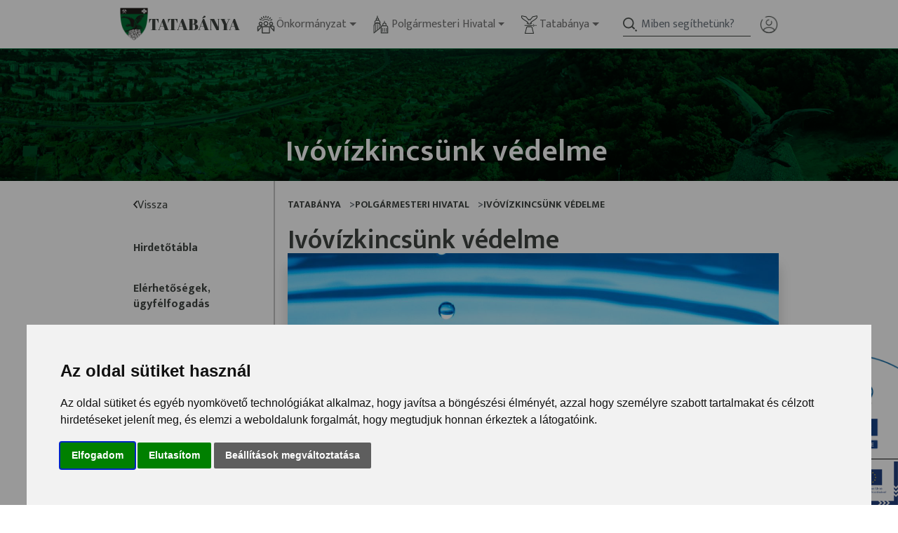

--- FILE ---
content_type: text/html; charset=UTF-8
request_url: https://tatabanya.hu/polgarmesteri-hivatal/ivovizkincsunk-vedelme
body_size: 9365
content:
<!DOCTYPE html>
<html lang="hu">
	<head>
		<meta charset="UTF-8" />
    	<meta name="viewport" content="width=device-width, initial-scale=1.0" />

    	<title>Ivóvízkincsünk védelme - Tatabánya önkormányzat</title>
    	<link href="/tatabanya_new/favicon.ico" rel="icon" />

    	<!-- FACEBOOK -->
    	<meta property="fb:app_id" content="811241926373443" />
    	<meta property="og:url" content="https://tatabanya.hu/" />
        <meta property="og:type" content="website" />
        <meta property="og:title" content="Tatabánya Megyei Jogú Város honlapja" />
        <meta property="og:description" content="A megújult Tatabánya portál!" />
        <meta property="og:image" content="https://tatabanya.hu/tatabanya_new/img/facebook.jpg" />

    	<!-- Safari telephone number format detection disabled -->
    	<meta name="format-detection" content="telephone=no">
        <meta name="google-site-verification" content="XDD49lk1zB_LlAI2ZIWt4FuRKNa6yebIGgmJbtsyrM0" />

    	<!-- CSS -->
    	<link rel="stylesheet" href="https://cdn.jsdelivr.net/npm/bootstrap@5.2.3/dist/css/bootstrap.min.css" integrity="sha384-rbsA2VBKQhggwzxH7pPCaAqO46MgnOM80zW1RWuH61DGLwZJEdK2Kadq2F9CUG65" crossorigin="anonymous"/><link rel="stylesheet" href="/tatabanya_new/css/style.css?1748523772" timestamp="force"/>
    	<!-- SCRIPTS -->
    	<script src="https://cdn.jsdelivr.net/npm/jquery@3.5.1/dist/jquery.min.js" integrity="sha256-9/aliU8dGd2tb6OSsuzixeV4y/faTqgFtohetphbbj0=" crossorigin="anonymous"></script><script src="https://cdn.jsdelivr.net/npm/bootstrap@5.2.3/dist/js/bootstrap.bundle.min.js" integrity="sha384-kenU1KFdBIe4zVF0s0G1M5b4hcpxyD9F7jL+jjXkk+Q2h455rYXK/7HAuoJl+0I4" crossorigin="anonymous"></script><script src="https://unpkg.com/@lottiefiles/lottie-player@latest/dist/lottie-player.js"></script><script src="https://cdn.jsdelivr.net/ally.js/1.4.1/ally.min.js"></script><script src="https://cdnjs.cloudflare.com/ajax/libs/jquery.form/4.2.2/jquery.form.min.js"></script><script src="/tatabanya_new/js/rendertemplate.js"></script><script src="/tatabanya_new/js/lightbox.js"></script><script src="/tatabanya_new/js/documentBrowser.js"></script><script src="/tatabanya_new/js/menubar/MenubarItemLinks.js"></script><script src="/tatabanya_new/js/menubar/MenubarLinks.js"></script><script src="/tatabanya_new/js/menubar/PopupMenuItemLinks.js"></script><script src="/tatabanya_new/js/menubar/PopupMenuLinks.js"></script><script src="/tatabanya_new/js/auth.js"></script>
    	<!-- GOOGLE TAG MANAGER -->
    	<script async src="https://www.googletagmanager.com/gtag/js?id=G-8LP4FXYTQJ"></script>
        <script>
            window.dataLayer = window.dataLayer || [];
            function gtag(){dataLayer.push(arguments);}
            gtag('js', new Date());
            gtag('config', 'G-8LP4FXYTQJ');
        </script>

        <!-- Users/login -->
            </head>

    <body>

	    <a class="skiptocontent visually-hidden-focusable" href="#maincontent">Ugrás a fő tartalomhoz</a>
<nav id="topnav" class="navbar navbar-expand-lg navbar-light bg-white">
	<div class="container">
        <a href="/" id="navbar-brand" aria-label="Ugrás a főoldalra"><img src="/tatabanya_new/img/logo/tatabanya.png" width="42" aria-hidden="true" alt=""/><span class="brand-text" aria-hidden="true">Tatabánya</span></a>		<button class="navbar-toggler" type="button" data-bs-toggle="collapse" data-bs-target="#navbarSupportedContent" aria-controls="navbarSupportedContent" aria-expanded="false" aria-label="Navigáció váltása">
    	  	<img src="/tatabanya_new/img/ikon/hamburger.svg" role="presentation" width="40" height="40" alt=""/>    	</button>

		<div class="collapse navbar-collapse" id="navbarSupportedContent">
			<ul class="navbar-nav mx-auto mb-2 mb-lg-0" role="menubar" aria-label="Főmenü"><li class="nav-item dropdown"><a href="#" id="topnav-1" class="nav-link nav-link-topnav dropdown-toggle" aria-label="Önkormányzat" aria-haspopup="true" aria-expanded="false" data-bs-toggle="dropdown" data-bs-auto-close="outside"><i class="icon"></i>Önkormányzat</a><ul class="dropdown-menu shadow"><li class="dropend" id="drop-4"><a href="#" class="dropdown-item dropdown-toggle" data-bs-toggle="dropdown" data-bs-auto-close="outside" aria-haspopup="true" aria-expanded="false" aria-label="Közgyűlés tagjai">Közgyűlés tagjai</a><ul class="dropdown-menu"><li><a href="/onkormanyzat/kozgyules-tagjai/onkormanyzati-kepviselok" class="dropdown-item" aria-label="Önkormányzati képviselők">Önkormányzati képviselők</a></li><li><a href="/onkormanyzat/kozgyules-tagjai/polgarmester" class="dropdown-item" aria-label="Polgármester">Polgármester</a></li></ul></li><li><a href="/onkormanyzat/ulesek" class="dropdown-item" aria-label="Ülések">Ülések</a></li><li><a href="/onkormanyzat/bizottsagok" class="dropdown-item" aria-label="Bizottságok">Bizottságok</a></li><li><a href="/onkormanyzat/hatarozatok" class="dropdown-item" aria-label="Határozatok">Határozatok</a></li><li><a href="/onkormanyzat/rendeletek" class="dropdown-item" aria-label="Rendeletek">Rendeletek</a></li><li class="dropend" id="drop-46"><a href="#" class="dropdown-item dropdown-toggle" data-bs-toggle="dropdown" data-bs-auto-close="outside" aria-haspopup="true" aria-expanded="false" aria-label="Nemzetiségi önkormányzatok">Nemzetiségi önkormányzatok</a><ul class="dropdown-menu"><li><a href="/onkormanyzat/nemzetisegi-onkormanyzatok/roma" class="dropdown-item" aria-label="Roma">Roma</a></li><li><a href="/onkormanyzat/nemzetisegi-onkormanyzatok/gorog" class="dropdown-item" aria-label="Görög">Görög</a></li><li><a href="/onkormanyzat/nemzetisegi-onkormanyzatok/lengyel" class="dropdown-item" aria-label="Lengyel">Lengyel</a></li><li><a href="/onkormanyzat/nemzetisegi-onkormanyzatok/nemet" class="dropdown-item" aria-label="Német">Német</a></li><li><a href="/onkormanyzat/nemzetisegi-onkormanyzatok/szlovak" class="dropdown-item" aria-label="Szlovák">Szlovák</a></li><li><a href="/onkormanyzat/nemzetisegi-onkormanyzatok/ukran" class="dropdown-item" aria-label="Ukrán">Ukrán</a></li><li><a href="/onkormanyzat/nemzetisegi-onkormanyzatok/roman" class="dropdown-item" aria-label="Román">Román</a></li></ul></li><li class="dropend" id="drop-229"><a href="#" class="dropdown-item dropdown-toggle" data-bs-toggle="dropdown" data-bs-auto-close="outside" aria-haspopup="true" aria-expanded="false" aria-label="VÁLASZTÁSI INFORMÁCIÓK">VÁLASZTÁSI INFORMÁCIÓK</a><ul class="dropdown-menu"><li><a href="/onkormanyzat/valasztasi-informaciok/2026-evi-valasztas" class="dropdown-item" aria-label="2026. évi választás">2026. évi választás</a></li></ul></li><li><a href="/onkormanyzat/kozerdeku-adatok-1" class="dropdown-item" aria-label="Közérdekű adatok">Közérdekű adatok</a></li><li><a href="/onkormanyzat/bizottsagok-archiv-dokumentumai" class="dropdown-item" aria-label="Bizottságok archív dokumentumai">Bizottságok archív dokumentumai</a></li><li><a href="/onkormanyzat/beszerzesi-palyazatokra-felhivas" class="dropdown-item" aria-label="Beszerzési Pályázatokra Felhívás">Beszerzési Pályázatokra Felhívás</a></li></ul></li><li class="nav-item dropdown"><a href="#" id="topnav-2" class="nav-link nav-link-topnav dropdown-toggle" aria-label="Polgármesteri Hivatal" aria-haspopup="true" aria-expanded="false" data-bs-toggle="dropdown" data-bs-auto-close="outside"><i class="icon"></i>Polgármesteri Hivatal</a><ul class="dropdown-menu shadow"><li class="dropend" id="drop-10"><a href="#" class="dropdown-item dropdown-toggle" data-bs-toggle="dropdown" data-bs-auto-close="outside" aria-haspopup="true" aria-expanded="false" aria-label="Hirdetőtábla">Hirdetőtábla</a><ul class="dropdown-menu"><li><a href="/polgarmesteri-hivatal/hirdetotabla/allashirdetes" class="dropdown-item" aria-label="Álláshirdetés">Álláshirdetés</a></li><li><a href="/polgarmesteri-hivatal/hirdetotabla/palyazatok" class="dropdown-item" aria-label="Pályázatok">Pályázatok</a></li><li><a href="/polgarmesteri-hivatal/hirdetotabla/hirdetmenyek" class="dropdown-item" aria-label="Hirdetmények">Hirdetmények</a></li><li><a href="/polgarmesteri-hivatal/hirdetotabla/europai-unios-fejlesztesek-palyazatok" class="dropdown-item" aria-label="Európai Uniós fejlesztések, pályázatok">Európai Uniós fejlesztések, pályázatok</a></li><li><a href="/polgarmesteri-hivatal/hirdetotabla/onkormanyzati-beruhazasok-1" class="dropdown-item" aria-haspopup="true" aria-expanded="false" aria-label="Önkormányzati beruházások">Önkormányzati beruházások</a></li><li><a href="/polgarmesteri-hivatal/hirdetotabla/modern-varosok-program" class="dropdown-item" aria-label="Modern Városok Program">Modern Városok Program</a></li><li><a href="/polgarmesteri-hivatal/hirdetotabla/arveresek" class="dropdown-item" aria-label="Árverések">Árverések</a></li></ul></li><li><a href="/polgarmesteri-hivatal/elerhetosegek-ugyfelfogadas" class="dropdown-item" aria-label="Elérhetőségek, ügyfélfogadás">Elérhetőségek, ügyfélfogadás</a></li><li><a href="/polgarmesteri-hivatal/szervezet" class="dropdown-item" aria-label="Szervezet">Szervezet</a></li><li class="dropend" id="drop-18"><a href="#" class="dropdown-item dropdown-toggle" data-bs-toggle="dropdown" data-bs-auto-close="outside" aria-haspopup="true" aria-expanded="false" aria-label="Elektronikus ügyintézés">Elektronikus ügyintézés</a><ul class="dropdown-menu"><li><a href="/polgarmesteri-hivatal/elektronikus-ugyintezes/tajekoztato-az-elektronikus-ugyintezesrol" class="dropdown-item" aria-label="Tájékoztató az elektronikus ügyintézésről">Tájékoztató az elektronikus ügyintézésről</a></li><li><a href="/polgarmesteri-hivatal/elektronikus-ugyintezes/varosuzemeltetesi-osztaly" class="dropdown-item" aria-label="Városüzemeltetési Osztály">Városüzemeltetési Osztály</a></li><li><a href="/polgarmesteri-hivatal/elektronikus-ugyintezes/lakasgazdalkodasi-osztaly" class="dropdown-item" aria-label="Lakásgazdálkodási Osztály">Lakásgazdálkodási Osztály</a></li><li><a href="/polgarmesteri-hivatal/elektronikus-ugyintezes/intezmenyfelugyeleti-osztaly" class="dropdown-item" aria-label="Intézményfelügyeleti Osztály">Intézményfelügyeleti Osztály</a></li><li><a href="/polgarmesteri-hivatal/elektronikus-ugyintezes/foepiteszi-osztaly" class="dropdown-item" aria-label="Főépítészi Osztály">Főépítészi Osztály</a></li><li><a href="/polgarmesteri-hivatal/elektronikus-ugyintezes/adougyi-es-behajtasi-osztaly" class="dropdown-item" aria-label="Adóügyi és Behajtási Osztály">Adóügyi és Behajtási Osztály</a></li><li><a href="/polgarmesteri-hivatal/elektronikus-ugyintezes/hatosagi-osztaly" class="dropdown-item" aria-label="Hatósági Osztály">Hatósági Osztály</a></li></ul></li><li><a href="/polgarmesteri-hivatal/kornyezet-es-allatvedelem" class="dropdown-item" aria-label="Környezet- és állatvédelem">Környezet- és állatvédelem</a></li><li><a href="/polgarmesteri-hivatal/ivovizkincsunk-vedelme" class="dropdown-item" aria-label="Ivóvízkincsünk védelme">Ivóvízkincsünk védelme</a></li><li><a href="/polgarmesteri-hivatal/varosfejlesztes" class="dropdown-item" aria-label="Városfejlesztés">Városfejlesztés</a></li><li><a href="/polgarmesteri-hivatal/kozlekedesfejlesztes" class="dropdown-item" aria-label="Közlekedésfejlesztés">Közlekedésfejlesztés</a></li><li><a href="/polgarmesteri-hivatal/partnersegi-egyeztetes" class="dropdown-item" aria-label="Partnerségi egyeztetés">Partnerségi egyeztetés</a></li></ul></li><li class="nav-item dropdown"><a href="#" id="topnav-3" class="nav-link nav-link-topnav dropdown-toggle" aria-label="Tatabánya" aria-haspopup="true" aria-expanded="false" data-bs-toggle="dropdown" data-bs-auto-close="outside"><i class="icon"></i>Tatabánya</a><ul class="dropdown-menu shadow"><li><a href="/tatabanya/veteran-birkozo-vilagbajnoksag-2025-1" class="dropdown-item" aria-label="Veterán Birkózó Világbajnokság 2025.">Veterán Birkózó Világbajnokság 2025.</a></li><li class="dropend" id="drop-26"><a href="#" class="dropdown-item dropdown-toggle" data-bs-toggle="dropdown" data-bs-auto-close="outside" aria-haspopup="true" aria-expanded="false" aria-label="Városunkról">Városunkról</a><ul class="dropdown-menu"><li><a href="/tatabanya/varosunkrol/varosunk-tortenete" class="dropdown-item" aria-haspopup="true" aria-expanded="false" aria-label="Városunk története">Városunk története</a></li><li><a href="/tatabanya/varosunkrol/termeszeti-ertekek" class="dropdown-item" aria-label="Természeti értékek">Természeti értékek</a></li><li><a href="/tatabanya/varosunkrol/varosi-dijak-dijazottak" class="dropdown-item" aria-label="Városi díjak, díjazottak">Városi díjak, díjazottak</a></li><li><a href="/tatabanya/varosunkrol/testvervarosok" class="dropdown-item" aria-label="Testvérvárosok">Testvérvárosok</a></li><li><a href="/tatabanya/varosunkrol/ertektar-bizottsag" class="dropdown-item" aria-label="Értéktár Bizottság">Értéktár Bizottság</a></li><li><a href="/tatabanya/varosunkrol/tarsadalmi-felelossegvallalas" class="dropdown-item" aria-haspopup="true" aria-expanded="false" aria-label="Társadalmi felelősségvállalás">Társadalmi felelősségvállalás</a></li><li><a href="/tatabanya/varosunkrol/tatabanya-hazavar-program" class="dropdown-item" aria-label="Tatabánya Hazavár Program">Tatabánya Hazavár Program</a></li><li><a href="http://www.gfsz.hu" class="dropdown-item" aria-haspopup="true" aria-expanded="false" aria-label="Gazdaságfejlesztő Szervezet Tatabánya">Gazdaságfejlesztő Szervezet Tatabánya</a></li></ul></li><li><a href="/tatabanya/kultura-sport" class="dropdown-item" aria-label="Kultúra, sport">Kultúra, sport</a></li><li><a href="/tatabanya/oktatas-neveles" class="dropdown-item" aria-label="Oktatás-nevelés">Oktatás-nevelés</a></li><li><a href="/tatabanya/egeszsegugyi-szocialis-ellatas" class="dropdown-item" aria-label="Egészségügyi, szociális ellátás">Egészségügyi, szociális ellátás</a></li><li><a href="/tatabanya/idosugy" class="dropdown-item" aria-label="Idősügy">Idősügy</a></li><li><a href="https://tatabanya-ebrendeszeti-telep.webnode.hu/" class="dropdown-item" aria-label="Állategészségügyi és ebrendészeti telep">Állategészségügyi és ebrendészeti telep</a></li><li><a href="/tatabanya/allami-szolgaltatok-1" class="dropdown-item" aria-label="Állami szolgáltatók">Állami szolgáltatók</a></li><li><a href="/tatabanya/parkolas-1" class="dropdown-item" aria-label="Parkolás">Parkolás</a></li><li><a href="/tatabanya/ingatlanertekesites" class="dropdown-item" aria-label="Ingatlanértékesítés">Ingatlanértékesítés</a></li></ul></li></ul>			<div id="navbar-user-mobile" class="d-block d-lg-none"></div>
			<form method="get" accept-charset="utf-8" class="ms-auto d-none d-lg-flex" id="navbar-search" aria-label="Keresés" role="form" action="/kereses">				<div id="search-container">
				<div id="search-wrapper">
					<img src="/tatabanya_new/img/ikon/searchGrey.svg" role="presentation" id="search-icon" alt=""/><input type="text" name="q" class="form-control" placeholder="Miben segíthetünk?" id="search-field" aria-label="Keresés mező"/><button id="search-close" aria-label="Keresés mező bezárása"><img src="/tatabanya_new/img/ikon/x.svg" role="presentation" alt=""/></button><input type="hidden" name="result_category[]" class="form-control" id="result-category" value="articles"/><input type="hidden" name="result_category[]" class="form-control" id="result-category" value="events"/><input type="hidden" name="result_category[]" class="form-control" id="result-category" value="documents"/><input type="hidden" name="result_category[]" class="form-control" id="result-category" value="pages"/>				</div>
				<button type="submit" id="search-submit" class="green-button" aria-label="Keresés indítása" aria-hidden="true">
	  				<span class="lower-text-2">Keresés</span>
	  				<img src="/tatabanya_new/img/ikon/arrowRightWhiteDotted.svg" role="presentation" width="12" height="12" alt=""/>	  			</button>
			</div>
			</form>			<div id="navbar-user" class="d-none d-lg-block"></div>
		</div>
	</div>
</nav>


    	<header id="default-header">

	<div id="header-background"></div>

	<div id="header-bottom">

		<h1 id="page-title" class="h1">Ivóvízkincsünk védelme</h1>

			</div>

</header>

	    <div class="layout-default-body">

				
<div id="sidebar" class="sidebar-pages-display">
	
	<a href="#" class="history-back" aria-label="Vissza az előző oldalra">
    <img src="/tatabanya_new/img/ikon/back.svg" alt=""/>    <span>Vissza</span>
</a>





	<nav aria-label="Oldal menü">
	<a href="/polgarmesteri-hivatal/hirdetotabla" class="" id="sidenav-10"><span class='title'>Hirdetőtábla</span></a><a href="/polgarmesteri-hivatal/elerhetosegek-ugyfelfogadas" class="" id="sidenav-25"><span class='title'>Elérhetőségek, ügyfélfogadás</span></a><a href="/polgarmesteri-hivatal/szervezet" class="" id="sidenav-11"><span class='title'>Szervezet</span></a><a href="/polgarmesteri-hivatal/elektronikus-ugyintezes" class="" id="sidenav-18"><span class='title'>Elektronikus ügyintézés</span></a><a href="/polgarmesteri-hivatal/kornyezet-es-allatvedelem" class="" id="sidenav-20"><span class='title'>Környezet- és állatvédelem</span></a><a href="/polgarmesteri-hivatal/ivovizkincsunk-vedelme" class=" --active" id="sidenav-246" aria-label=" (aktuális oldal)"><span class='title'>Ivóvízkincsünk védelme</span></a><a href="/polgarmesteri-hivatal/varosfejlesztes" class="" id="sidenav-269"><span class='title'>Városfejlesztés</span></a><a href="/polgarmesteri-hivatal/kozlekedesfejlesztes" class="" id="sidenav-270"><span class='title'>Közlekedésfejlesztés</span></a><a href="/polgarmesteri-hivatal/partnersegi-egyeztetes" class="" id="sidenav-306"><span class='title'>Partnerségi egyeztetés</span></a>	
	</nav>
</div>


				<main class="main">
						<div class="breadcrumbs">
							<a href="#" class="history-back" aria-label="Vissza az előző oldalra">
    <img src="/tatabanya_new/img/ikon/back.svg" alt=""/>    <span>Vissza</span>
</a>



							<nav class="breadcrumb-container" aria-label="morzsamenü">
	<ol class="breadcrumb"><li class="breadcrumb-item"><a href="/">Tatabánya</a></li><li class="breadcrumb-item"><a href="/polgarmesteri-hivatal">Polgármesteri Hivatal</a></li><li class="breadcrumb-item"><a href="/polgarmesteri-hivatal/ivovizkincsunk-vedelme">Ivóvízkincsünk védelme</a></li></ol></nav>						</div>

						
<div id="mobile-sidebar" class="mobile-sidebar-pages-display">
	
	


	<nav aria-label="Oldal menü">
	<a href="/polgarmesteri-hivatal/hirdetotabla" class="" id="sidenav-10"><span class='title'>Hirdetőtábla</span></a><a href="/polgarmesteri-hivatal/elerhetosegek-ugyfelfogadas" class="" id="sidenav-25"><span class='title'>Elérhetőségek, ügyfélfogadás</span></a><a href="/polgarmesteri-hivatal/szervezet" class="" id="sidenav-11"><span class='title'>Szervezet</span></a><a href="/polgarmesteri-hivatal/elektronikus-ugyintezes" class="" id="sidenav-18"><span class='title'>Elektronikus ügyintézés</span></a><a href="/polgarmesteri-hivatal/kornyezet-es-allatvedelem" class="" id="sidenav-20"><span class='title'>Környezet- és állatvédelem</span></a><a href="/polgarmesteri-hivatal/ivovizkincsunk-vedelme" class=" --active" id="sidenav-246" aria-label=" (aktuális oldal)"><span class='title'>Ivóvízkincsünk védelme</span></a><a href="/polgarmesteri-hivatal/varosfejlesztes" class="" id="sidenav-269"><span class='title'>Városfejlesztés</span></a><a href="/polgarmesteri-hivatal/kozlekedesfejlesztes" class="" id="sidenav-270"><span class='title'>Közlekedésfejlesztés</span></a><a href="/polgarmesteri-hivatal/partnersegi-egyeztetes" class="" id="sidenav-306"><span class='title'>Partnerségi egyeztetés</span></a>	
	</nav>
</div>


					<div id="static-page-display" class="page">
	<div class="header">
		<div class="loading-h2"></div>
	</div>
	<div class="body">
		<div class="loading-static-page-content"></div>
	</div>
</div>

				</main>
		</div>

	    <footer>
	<div id="footer-top">
		<div class="top">
			<form method="post" accept-charset="utf-8" class="report-error-form" id="webErrorReportForm" role="form" action="/hibabejelentes"><div style="display:none;"><input type="hidden" name="_method" value="POST"/></div>                <input type="text" name="error_detail" class="error-input" id="weberrorreportinput" placeholder="Hibát találtam az oldalon!"/>                <label style="opacity:0; height: 1px; width:1px;" for="weberrorreportinput">Hibát találtam az oldalon!</label>				<img src="/tatabanya_new/img/ikon/globe.svg" class="globe-icon" width="18" height="18" role="presentation" alt=""/>
				<button class="submit-button" type="submit" aria-label="Hiba beküldése">
					<img src="/tatabanya_new/img/ikon/check/check.svg" class="icon" width="18" height="18" alt=""/>				</button>

			</form>
			<a href="https://appentum.hu/tatabanya-app/" class="download-app-btn" aria-label="Alkalmazás letöltése" target="_blank">
				<img src="/tatabanya_new/img/ikon/apple/apple.svg" class="icon" width="14" height="14" alt=""/>				<img src="/tatabanya_new/img/ikon/android/android.svg" class="icon" width="14" height="14" alt=""/>
				<span>Alkalmazás letöltése</span>

				<img src="/tatabanya_new/img/ikon/arrowRightWhiteDotted/arrowRightWhiteDotted.svg" class="icon-arrow" width="12" height="12" alt=""/>			</a>
		</div>
		<div class="bottom">
			<div class="column">
				<div class="title">Lakos vagyok</div>
				<a href="/hireink" class="link">Hírek</a><a href="/pages/display/parkolas" class="link">Parkolás</a><a href="/hibabejelentes" class="link">Probléma bejelentés</a>			</div>

			<div class="column">
				<div class="title">Vendég vagyok</div>
				<a href="/esemenyek" class="link">Események</a><a href="/tatabanya/varosunkrol" class="link">Városunkról</a>			</div>

			<div class="column">
				<div class="title">Városháza</div>
				<a href="/pages/display/kozerdeku-adatok" class="link">Közérdekű információk</a><a href="/onkormanyzat/kozgyules-tagjai/polgarmester" class="link">Polgármester</a><a href="/onkormanyzat/kozgyules-tagjai/onkormanyzati-kepviselok" class="link">Képviselők</a><a href="/dokumentumtar" class="link">Dokumentumtár</a>			</div>

			<div class="column">
				<div class="title">Intézmények</div>
				<a href="/tatabanya/oktatas-neveles" class="link">Oktatás / nevelés</a><a href="/tatabanya/egeszsegugyi-szocialis-ellatas" class="link">Egészségügy</a><a href="/tatabanya/kultura-sport" class="link">Kultúra / sport</a><a href="/tatabanya/allami-szolgaltatok-1" class="link">Hasznos információk</a>			</div>
		</div>
	</div>

	<div id="footer-bottom">
		<div class="content">
			<div class="logo">
				<img src="/tatabanya_new/img/logo/tatabanya.png" class="logo-img" width="26" alt=""/>
				<span class="brand-text">Tatabánya</span>

				<span class="municipality-title"><strong>Tatabánya Megyei Jogú Város Polgármesteri Hivatala</strong></span>
			</div>

			<div class="info">
				<div class="item municipality-title">
					<strong>Tatabánya Megyei Jogú Város Polgármesteri Hivatala</strong>
				</div>

				<div class="item">
					Cím: 2800 Tatabánya, Fő tér 6.
					<br>
					Központi telefonszám: 34/515-700
				</div>

				<div class="item">
					Ügyfélszolgálati információ: 34/515-730
				</div>
			</div>

			<div class="mobile-info">
				<div class="left">
					<div class="item">
						<strong>Tatabánya Megyei Jogú Város<br>Polgármesteri Hivatala</strong>
					</div>
					<a href="/oldalterkep" class="link">Oldaltérkép</a><a href="/impresszum" class="link">Impresszum</a><a href="/adatvedelem" class="link">Adatvédelem</a>				</div>
				<div class="right">
					<div class="item">
						<strong>Cím:</strong><br>
						2800 Tatabánya, Fő tér 6.
					</div>

					<div class="item">
						<strong>Központi telefonszám:</strong><br>
						34/515-700
					</div>
					<div class="item">
						<strong>Ügyfélszolgálati információ:</strong><br>
						34/515-730
					</div>
					<div class="item">
						<strong>Véleményvonal:</strong><br>
						34/515-799
					</div>
				</div>
			</div>

			<div class="mobile-bottom">
				<div class="item">
				 		Adatvédelmi tisztviselő elérhetősége: <a href="mailto:adatvedelem@ph.tatabanya.hu" class="link">adatvedelem@ph.tatabanya.hu</a>				</div>
				<div id="policy-group">
					<div class="item">
				 		Minden jog fenntartva © 2026 Tatabánya
				 	</div>

				 	<div id="social-group">
				 		<a href="https://www.youtube.com/channel/UCbp5AfZfMrL_k6SoUkkQZ-g" target="_blank" aria-label="Youtube">
				 			<img src="/tatabanya_new/img/ikon/youtube/youtube.svg" class="icon" width="14" height="14" alt=""/>				 		</a>

				 		<a href="https://www.facebook.com/tatabanya.hu" target="_blank" aria-label="Facebook">
				 			<img src="/tatabanya_new/img/ikon/facebook/facebook.svg" class="icon" width="14" height="14" alt=""/>				 		</a>

				 		<a href="https://www.instagram.com/explore/tags/tatabanya/" target="_blank" aria-label="Instagram">
				 			<img src="/tatabanya_new/img/ikon/instagram/instagram.svg" class="icon" width="14" height="14" alt=""/>				 		</a>
				 	</div>
				</div>
		 	</div>

			<div class="bottom">
				 <div class="links">
				 	<div id="data-group">
				 		<a href="/oldalterkep" class="link">Oldaltérkép</a><a href="/impresszum" class="link">Impresszum</a><a href="/adatvedelem" class="link">Adatvédelem</a><a href="/pages/display/sutik" class="link">Sütik</a><a href="/akadalymentesitesi-nyilatkozat" class="link">Akadálymentesítési nyilatkozat</a>				 	</div>

				 	<div class="item">
				 		Adatvédelmi tisztviselő elérhetősége: <a href="mailto:adatvedelem@ph.tatabanya.hu" class="link">adatvedelem@ph.tatabanya.hu</a>					</div>

					<div id="policy-group">
						<div class="item">
					 		Minden jog fenntartva © 2026 Tatabánya
					 	</div>

					 	<div id="social-group">
					 		<a href="https://www.youtube.com/channel/UCbp5AfZfMrL_k6SoUkkQZ-g" target="_blank" aria-label="Youtube">
					 			<img src="/tatabanya_new/img/ikon/youtube/youtube.svg" class="icon" width="14" height="14" alt=""/>					 		</a>

					 		<a href="https://www.facebook.com/tatabanya.hu" target="_blank" aria-label="Facebook">
					 			<img src="/tatabanya_new/img/ikon/facebook/facebook.svg" class="icon" width="14" height="14" alt=""/>					 		</a>

					 		<a href="https://www.instagram.com/tatabanya.hu/" target="_blank" aria-label="Instagram">
					 			<img src="/tatabanya_new/img/ikon/instagram/instagram.svg" class="icon" width="14" height="14" alt=""/>					 		</a>
					 	</div>
					</div>

				 </div>
			</div>
			<a href="#" id="scrollTop" aria-label="Vissza az oldal tetejére"><img src="/tatabanya_new/img/ikon/arrowRightWhiteDotted/arrowRightWhiteDotted.svg" class="icon --up" width="12" height="12" alt=""/></a>
		</div>
	</div>
</footer>

<div class="modal" tabindex="-1" id="web-error-report-modal">
  <div class="modal-dialog">
    <div class="modal-content">
       <h5 class="title" id="web-error-report-response">Köszönjük bejelentését!</h5>

        <div class="body">
        	<p>Munkatársaink megvizsgálják a bejelentést.</p>
        </div>

        <div class="toolbar">
        	<button type="button" id="dismiss-btn" class="green-button" data-bs-dismiss="modal">
    			<span class="lower-text-4">Köszönjük!</span>
    		</button>
        </div>
    </div>
  </div>
</div>




		<a href="/polgarmesteri-hivatal/hirdetotabla/europai-unios-fejlesztesek-palyazatok/idoszak/1" id="szechenyi"> <img src="/tatabanya_new/img/szechenyi/szechenyi15x.png" alt="Széchenyi támogatás logó"/></a><a href="/polgarmesteri-hivatal/hirdetotabla/europai-unios-fejlesztesek-palyazatok/idoszak/2" id="szechenyiplusz"> <img src="/tatabanya_new/img/szechenyi/szechenyiplusz.png" alt="Széchenyi plusz támogatás logó"/></a>
	    <div id="modalBottom">
					</div>

		<div id="templateBottom">
					</div>



	    <div id="scriptBottom">
	    	
<script id="static-page-template" type="text/x-custom-template">
	<section class="static-page-main">
		<div class="body">
			{image}

			<div class="content" id="maincontent">
				{content}
			</div>
		</div>
	</section>
</script>
<script id="documentBrowser-template" type="text/x-custom-template">
	<section class="documentBrowser" data-title="{title}" data-entry="{id}" data-filter="{filter}" data-startyear="{startyear}" data-endyear="{endyear}" role="region" aria-label="Kapcsolódó dokumentumok">
		<div class="body">
			<div class="content">
				<div class="documentBroser-content-loader"></div>
			</div>
		</div>
	</section>
</script>

<script id="documentBrowser-header-template" type="text/x-custom-template">
	<header class="header">
		<h3 class="h3">{title}</h3>
	</header>
</script>

<script id="documentBrowser-filters-template" type="text/x-custom-template">
	<div class="menu" role='tablist' aria-label='Dokumentum kereső menü' tabindex='0'>
		{content}
	</div>
</script>

<script id="documentBrowser-filter-template" type="text/x-custom-template">
	<button role="tab" data-year="{year}" class="{active}" data-year="{year}" aria-selected="{ariaSelected}" aria-controls="{year}-tab" id="{year}-tab-btn" tabindex='{tabindex}'>
		{year}
	</button>
</script>

<script id="documentBrowser-folder-template" type="text/x-custom-template">
	<div class="folder" data-url="{url}" data-urlexternal="{urlexternal}">
		<button aria-expanded="false">
			<img src="/tatabanya_new/img/ikon/arrowBelowGreen/arrowBelowGreen.svg" class="arrow-below" width="20" height="20" alt=""/>			<span class='name'>{name}</span>
			<span class='document-count'>({documentCount})</span>
			<div class="icon-right">
				<img src="/tatabanya_new/img/ikon/arrowRightGreyDotted/arrowRightGreyDotted.svg" class="arrow" width="14" height="14" alt=""/>			</div>
			
		</button>

		<div class="body">

		</div>
	</div>
	
</script>

<script id="documentBrowser-document-template" type="text/x-custom-template">
	<a href="{url}" class="document">
		<img src="/tatabanya_new/img/ikon/arrowBelowGreen/arrowBelowGreen.svg" class="arrow-below" width="20" height="20" alt=""/>		
		<span>
			{name}
		</span>
		<div class="icon-right">
			<img src="/tatabanya_new/img/ikon/downloadDocument/downloadDocument.svg" class="download" width="18" height="18" alt=""/>		</div>
		
	</a>
</script>

<script id="documentBrowser-no-results" type="text/x-custom-template">
	<div class="no-results">
		<span tabindex="0">
			Nem található keresett dokumentum!
		</span>
	</div>
</script>
<!-- TESZT -->
<script id="details-galleries-template" type="text/x-custom-template">
	<section id="gallery" class="details-section">		
		<div class="title">
			<h3 class="h3">Kapcsolódó galériák</h3>
		</div>
		
		<div class="body">
			{content}
		</div>
	</section>
</script>

<script id="details-gallery-template" type="text/x-custom-template">
<div class="gallery">
	{galleryType}
	<div class="lightbox">
		<div class="images">
			{images}
		</div>
	</div>

	<div class="modal fade" id="{modalId}Modal" tabindex="-1" aria-labelledby="{modalId}ModalLabel" aria-hidden="true">
		<div class="modal-dialog modal-xl">
			<div class="modal-content">
				<div class="modal-header">
					<button type="button" class="close" data-bs-dismiss="modal" aria-label="Close">
						<span aria-hidden="true">&times;</span>
					</button>
				</div>
				<div class="modal-body">
					<div id="carousel{modalId}Controls" class="carousel slide">
						<div class="carousel-inner">
							{caruselImages}
						</div>
						<button class="carousel-control-prev" type="button" data-bs-target="#carousel{modalId}Controls" data-bs-slide="prev">
							<span class="carousel-control-prev-icon" aria-hidden="true"></span>
							<span class="visually-hidden">Előző kép</span>
						</button>
						<button class="carousel-control-next" type="button" data-bs-target="#carousel{modalId}Controls" data-bs-slide="next">
							<span class="carousel-control-next-icon" aria-hidden="true"></span>
							<span class="visually-hidden">Következő kép</span>
						</button>
					</div>
				</div>
			</div>
		</div>
	</div>
</div>
</script>
<script id="details-image-template" type="text/x-custom-template">
	<a href="#" data-bs-toggle="modal" data-bs-target="#{modalId}Modal" data-activecarusel="{index}"><img src="{image.url}" data-owner="{image.rightsHolder}" alt="{image.title}"></a>
</script>
<script id="details-caruselimage-template" type="text/x-custom-template">
	<div class="carousel-item" id="carousel-item-{index}"><img src="{image.url}" data-owner="{image.rightsHolder}" class="d-block w-100" alt="{image.title}"><span>{image.rightsHolder}</span></div>
</script>
<!-- ./TESZT -->


<script>
$(function(){
	$.ajax({
		url: '/webapi/v1.0/static-pages/ivovizkincsunk-vedelme',
		dataType: 'json',
		cache: false
	})
	.done(function( staticPage ) {
		//console.log(staticPage);

		$('#static-page-display > .header').html('<h2 class="h2" id="maincontent">'+staticPage.title+'</h2>');
		
		var content="";
		var documentBrowserTitle = 'Kapcsolódó dokumentumok';

		if(staticPage.image !== ''){
			staticPage.image = '<img src="' + staticPage.image + '" class="image" alt="'+staticPage.image_title+'">';
		}
		
				
		
		if(staticPage.content !== ""){
			content+=renderTemplate('#static-page-template', staticPage);
		}else{
			documentBrowserTitle = '';
		}

		const id = staticPage.document_category_id;
		const startyear = staticPage.document_startyear;
		const endyear = staticPage.document_endyear;
		
		if(id){
			var filter = 'none';
			if(filter != 'none' && filter > startyear) filter = startyear;

			content+=renderTemplate('#documentBrowser-template', {
				'title': documentBrowserTitle,
				'id': id,
				'filter': filter,
				'startyear': startyear,
				'endyear': endyear
			});
		}

		if(staticPage.gallery.length!==0){
			var images='';
			var caruselImages='';

			$.each(staticPage.gallery, function( index, image){
				if(image.rightsHolder !== '') image.rightsHolder = 'Tatabánya Megyei Jogú Város';
				image.rightsHolder += ' / Minden jog fenntartva';
				images+=renderTemplate('#details-image-template', {'index': index, 'image': image, 'modalId': 'articleGallery'});
				caruselImages+=renderTemplate('#details-caruselimage-template', {'index': index, 'image': image});
			});

			imageContent=renderTemplate('#details-gallery-template', {'images': images, 'caruselImages': caruselImages, 'modalId': 'articleGallery'});

			content += renderTemplate('#details-galleries-template',{
				'content': imageContent
			});
		}
		
		$('#static-page-display > .body').html(content);
		$('#static-page-display > .body').addClass('section-list');

		$('.documentBrowser').each(function(i, item){
			new documentBrowser(item);
		});

		$('#articleGalleryModal').on('show.bs.modal', function (event) {
			var activecarusel = $(event.relatedTarget).data('activecarusel');
			var modal = $(this)
			modal.find('.modal-body .carousel-item').removeClass('active');
			modal.find('.modal-body #carousel-item-'+activecarusel).addClass('active');
		})
	});
});
</script>	

<script>
$(function(){
	if(auth.user('id')){
		$('#navbar-user').html('<a href="/profil" aria-label="Felhasználói profil"><span class="user-avatar-badge"></span><img src="/tatabanya_new/img/avatar/avatar-00.png" class="navbar-user-avatar" alt=""/></a>');
		$('#navbar-user-mobile').html('<a href="/profil" aria-label="Felhasználói profil"><span class="user-avatar-badge"></span><img src="/tatabanya_new/img/avatar/avatar-00.png" class="navbar-user-avatar" alt=""/> Felhasználó</a>');
		var avatar = auth.user('profileAvatar');
		if(avatar.length > 0) $('.navbar-user-avatar').attr('src', '/tatabanya_new/img/avatar/' + avatar);
		setAvatarBadge();
		user.siteVisit();
		setInterval(function(){

			setAvatarBadge();
		}, 300000);
	}else{
		$('#navbar-user').html('<a href="/users/login" aria-label="Felhasználó bejelentkezés"><img src="/tatabanya_new/img/ikon/user.png" class="navbar-user-avatar" alt=""/></a>');
		$('#navbar-user-mobile').html('<a href="/users/login" aria-label="Felhasználó bejelentkezés"><img src="/tatabanya_new/img/ikon/user.png" class="navbar-user-avatar black" alt=""/><img src="/tatabanya_new/img/ikon/userWhite.png" class="navbar-user-avatar white" alt=""/> Felhasználó</a>');
	}

	$('#navbar-search input').click(function(){
  		$('#navbar-search, #search-container, #search-wrapper, #search-submit, #search-close').addClass('show');
  		$('#search-submit').addClass('hold');
  	})

  	$('#search-field').keypress(function(e){
    	var code = e.keyCode || e.which;
		if( code === 13 ) {
        	e.preventDefault();
			$( "#search-submit" ).click();
    	};
	});

  	$('#search-close').click(function(e){
  		e.preventDefault();
  		$('#navbar-search, #search-wrapper, #search-submit, #search-close').removeClass('show');

  		setTimeout(function(){
  			$('#search-container').removeClass('show');
  			$('#search-submit').removeClass('hold');
  		}, 256);
  	})

  	if($( window ).width() < 1370){
	  	$('#drop-26').removeClass('dropend').addClass('dropstart');
  	}

});

function setAvatarBadge(){
	user.checkNotViewedNotificationCount();
	var avatarBadge = auth.user('notViewedNotifications');
	if(typeof avatarBadge == "undefined" || avatarBadge < 1){
		avatarBadge = '';
		$('.user-avatar-badge').removeClass('show');
	}else{
		$('.user-avatar-badge').addClass('show');
	}
	$('.user-avatar-badge').html(avatarBadge);
}
</script>
<script>
$(function(){
	$('#scrollTop').click(function(e){
		e.preventDefault();
		$("html, body").animate({scrollTop: 0}, 1000);
		$('#page-title').focus();
	});

	$('#webErrorReportForm').ajaxForm({
		replaceTarget: false,
		target: '#web-error-report-response',
		success: function (response) {
			$('#weberrorreportinput').val('');
			$('#web-error-report-modal').modal('show');
		}
	});
});
</script>

	    	<!-- USERWAY -->
		    
	    	<script>
				$(function(){
					$('.history-back').click(function(e){
						e.preventDefault();
						history.back(1);
					});
				});
			</script>
	    </div>
        	    <!-- Cookie Consent by https://www.FreePrivacyPolicy.com -->
<script type="text/javascript" src="//www.freeprivacypolicy.com/public/cookie-consent/4.0.0/cookie-consent.js" charset="UTF-8"></script>
<script type="text/javascript" charset="UTF-8">
document.addEventListener('DOMContentLoaded', function () {
	cookieconsent.run({
		"notice_banner_type":"interstitial",
		"consent_type":"express",
		"palette":"light",
		"language":"hu",
		"page_load_consent_levels":["strictly-necessary"],
		"notice_banner_reject_button_hide":false,
		"preferences_center_close_button_hide":false,
		"page_refresh_confirmation_buttons":false,
		"website_name":"Tatabánya",
		"website_privacy_policy_url":"https://tatabanya.hu/dokumentumtar/dokumentum/11567-"
	});
});





</script>

<noscript>Cookie Consent by <a href="https://www.freeprivacypolicy.com/" rel="nofollow noopener">Free Privacy Policy Generator website</a></noscript>
<!-- End Cookie Consent -->

<style>
	.freeprivacypolicy-com---palette-light .cc-nb-changep {
		background-color: #5e5e5e;
		color: #fff;
	}

	.freeprivacypolicy-com---nb-interstitial {
		bottom: 0;
		top:auto;
	}

	.freeprivacypolicy-com---nb-interstitial-overlay {
		background: rgba(0,0,0,.4);
	}
    .freeprivacypolicy-com---pc-dialog .cc-cp-foot-byline a {
        color: #005C31;
    }

    .freeprivacypolicy-com---pc-dialog input[type=checkbox].cc-custom-checkbox+label:before {
        border: 1px solid #555;
    }
    .freeprivacypolicy-com---pc-dialog input[type=checkbox].cc-custom-checkbox+label:after {
        border: 1px solid #555;
    }
    .freeprivacypolicy-com---palette-light .cc-nb-okagree:focus {
        box-shadow: 0 0 0 2px #0024C7;
    }
    .freeprivacypolicy-com---palette-light .cc-nb-changep:focus {
        box-shadow: 0 0 0 2px #0024C7;
    }
    .freeprivacypolicy-com---palette-light .cc-cp-foot-save:focus {
        box-shadow: 0 0 0 2px #0024C7;
    }
</style>

    </body>

</html>


--- FILE ---
content_type: text/css;charset=UTF-8
request_url: https://tatabanya.hu/tatabanya_new/css/style.css?1748523772
body_size: 20552
content:
@import url("https://fonts.googleapis.com/css2?family=Abril+Fatface&family=Mukta:wght@200;300;400;500;600;700;800&display=swap");
:root {
  --color-black:	rgba(63, 68, 65, 1);
  --color-brighter-black: rgba(72, 77, 74, 1);
  --color-white:	rgba(255, 255, 255, 1);
  --color-light-grey:	rgba(246, 246, 246, 1);
  --color-grey:	rgba(196, 196, 196, 1);
  --color-dark-grey:	rgba(45, 45, 45, 1);
  --color-darker-grey:	rgba(31, 30, 30, 1);
  --color-red:	rgba(234, 61, 61, 1);
  --color-green:	rgba(0, 97, 52, 1);
  --color-facebook: #5873B1;
  --color-google: #CF5A45;
  --color-apple: #383838;
  --color-navbar-background: rgba(255, 255, 255, 0.86);
  --color-navbar-onscroll-background: rgba(255, 255, 255, 1.0);
  --submenuTiles-background-color: rgb(212, 212, 212);
  --documentBrowser-menu-button-border: 2px solid #7C7C7C;
  --documentBrowser-folder-border: 1px solid #C7C7C7;
  --documentBrowser-document-border: 1px solid #C7C7C7;
  --details-document-border: 1px solid #7C7C7C;
  --font-extra-large: 38px;
  --font-larger: 22px;
  --font-large: 18px;
  --font-medium: 16px;
  --font-small: 12px;
  --space-large: 56px;
  --space-medium: 38px;
  --space-small: 20px;
  --space-tiny: 12px;
  --space-extra-tiny: 6px;
  --transition-faster: 128ms;
  --transition-fast: 256ms;
  --transition-average: 512ms;
  --transition-slow: 1024ms;
  --transition-zoom: 1.25;
  --text-shadow-black: 0px 0px 1px var(--color-black);
  --text-shadow-green: 0px 0px 1px var(--color-green);
  --text-shadow-white: 0px 0px 1px var(--color-white);
  --box-shadow-black: 0px 18px 18px 0px rgba(63, 68, 65, 0.25);
  --content-width: 940px;
  --tablet-content-width: 710px;
  --mobile-content-width: 90%;
  --content-min-height: 700px;
  --navigation-height: 70px;
  --sidebar-width: 222px;
  --tablet-sidebar-width: 165px;
}

html {
  width: 100%;
  height: 100%;
  margin: 0;
  padding: 0;
}

body {
  width: 100%;
  height: 100%;
  padding: 0;
  margin: 0;
  position: relative;
  font-family: "Mukta", sans-serif;
  line-height: 1.5em;
  font-size: 16px;
  color: var(--color-black);
}
body.no-scroll {
  position: fixed;
  overflow-y: scroll;
}

a {
  text-decoration: none;
  color: var(--color-black);
}
a:hover {
  color: var(--color-black);
  text-decoration: none;
}
a:focus {
  outline-color: #0000FF;
  outline-style: solid;
}

.form-group {
  margin: unset;
  padding: unset;
}

.input-group {
  margin: unset;
  padding: unset;
}

.history-back, .history-back2 {
  display: flex;
  align-items: center;
  gap: var(--space-tiny);
}
.history-back span, .history-back2 span {
  margin-top: 3px;
}

.skiptocontent {
  background-color: var(--color-green);
  color: var(--color-white);
  outline: none;
}

.download-app-btn {
  display: flex;
  justify-content: center;
  align-items: center;
  gap: var(--space-tiny);
  height: 48px;
  width: 259px;
  background-color: var(--color-green);
  color: var(--color-white);
}
.download-app-btn span {
  margin-top: 2px;
}
.download-app-btn .icon-arrow {
  margin-right: var(--space-extra-tiny);
}
.download-app-btn:hover {
  color: var(--color-white);
}

.share-btn {
  height: 32px;
  display: flex;
  align-items: center;
  gap: var(--space-tiny);
  border: none;
  background-color: var(--color-black);
  color: var(--color-white);
  margin: 0;
  padding: 0 var(--space-tiny);
}
.share-btn:hover {
  color: var(--color-white);
}

.green-button {
  display: flex;
  align-items: center;
  justify-content: center;
  gap: var(--space-tiny);
  background-color: var(--color-green);
  color: var(--color-white);
  border: none;
}
.green-button:hover {
  color: var(--color-white);
}

.lower-text {
  margin-top: 3px;
}

.lower-text-2 {
  margin-top: 3px;
}

.lower-text-4 {
  margin-top: 5px;
}

span.email {
  display: inline-block;
  word-break: keep-all;
  white-space: nowrap;
}

.no-line-break {
  display: inline-block;
  word-break: keep-all;
  white-space: nowrap;
}

.underlined-text {
  text-decoration: underline;
}

.brand-text {
  color: var(--color-black);
  font-family: "Abril Fatface";
  font-weight: normal;
  font-size: 23px;
  line-height: 16px;
  text-transform: uppercase;
}

.link-strong {
  font-weight: bold;
}

.text-hover-green:hover, .text-hover-green:focus {
  cursor: pointer;
  color: var(--color-green);
  text-shadow: var(--text-shadow-green);
}

.text-hover-black:hover, .text-hover-black:focus {
  cursor: pointer;
  color: var(--color-black);
  text-shadow: var(--text-shadow-black);
}

.select2-dropdown {
  z-index: unset !important;
}
.select2-dropdown--below {
  top: -38px;
}
.select2-dropdown--above {
  top: 38px;
  display: flex !important;
  flex-direction: column-reverse !important;
}

.select2-search--dropdown {
  padding: 0 !important;
}
.select2-search--dropdown .select2-search__field {
  padding: var(--space-extra-tiny) var(--space-tiny) !important;
}

.select2-results {
  overflow: auto;
  max-height: 300px;
}

.select2-results__option {
  padding-left: var(--space-tiny) !important;
  padding-right: var(--space-tiny) !important;
}

.select2-results__option[aria-selected=true] {
  color: var(--color-white);
  background-color: var(--color-green);
}

.select2-results__option.loading-results:not(:last-child) {
  position: absolute;
  width: 0;
  height: 0;
  opacity: 0;
}

.select2-dropdown-height-48.select2-dropdown--below {
  top: -48px;
}
.select2-dropdown-height-48.select2-dropdown--above {
  top: 48px;
}
.select2-dropdown-height-48 .select2-search__field {
  height: 48px;
}

.h1 {
  margin: 0;
  font-family: "Mukta", sans-serif;
  font-weight: 600;
  font-size: 44px;
  line-height: 1;
  color: var(--color-white);
}

.h2 {
  margin: 0;
  font-family: "Mukta", sans-serif;
  font-weight: 600;
  font-size: 38px;
  line-height: 36px;
  color: var(--color-black);
}

.h3 {
  margin: 0;
  font-family: "Mukta", sans-serif;
  font-weight: bold;
  font-size: 22px;
  line-height: 1.5em;
  color: var(--color-brighter-black);
}

.h4 {
  margin: 0;
  font-family: "Mukta", sans-serif;
  font-weight: 600;
  font-size: 22px;
  line-height: 1.5em;
  color: var(--color-green);
}

.subhead-1 {
  margin: 0;
  font-family: "Mukta", sans-serif;
  font-size: 16px;
  color: var(--color-black);
}
.subhead-1.--white {
  color: var(--color-white);
}
.subhead-1.--green {
  color: var(--color-green);
}
.subhead-1.--bold {
  font-weight: 600;
}

.subhead-2 {
  margin: 0;
  font-family: "Mukta", sans-serif;
  font-size: 16px;
  color: var(--color-black);
}
.subhead-2.--white {
  color: var(--color-white);
}
.subhead-2.--green {
  color: var(--color-green);
}
.subhead-2.--bold {
  font-weight: 600;
}

.subhead-3 {
  margin: 0;
  font-family: "Mukta", sans-serif;
  font-size: 16px;
  color: var(--color-black);
}
.subhead-3.--white {
  color: var(--color-white);
}
.subhead-3.--green {
  color: var(--color-green);
}
.subhead-3.--bold {
  font-weight: 600;
}

.subhead-4 {
  margin: 0;
  font-family: "Mukta", sans-serif;
  font-size: 16px;
  color: var(--color-black);
}
.subhead-4.--white {
  color: var(--color-white);
}
.subhead-4.--green {
  color: var(--color-green);
}
.subhead-4.--bold {
  font-weight: 600;
}

.icon.--left {
  transform: rotate(180deg);
}
.icon.--down {
  transform: rotate(90deg);
}
.icon.--up {
  transform: rotate(-90deg);
}

.page {
  display: flex;
  flex-direction: column;
  gap: var(--space-medium);
  margin-bottom: var(--space-large);
}

.section-list {
  display: flex;
  flex-direction: column;
  gap: var(--space-medium);
}

.home-lined-bottom-right-forward {
  position: relative;
}
.home-lined-bottom-right-forward:after {
  content: "";
  background-color: var(--color-green);
  width: 5px;
  height: 5px;
  position: absolute;
  right: 0px;
  bottom: 11px;
  z-index: 0;
}
.home-lined-bottom-right-forward:before {
  content: "";
  position: absolute;
  bottom: 11px;
  right: 10px;
  width: 45px;
  height: 5px;
  border-left: 30px solid var(--color-green);
  border-right: 10px solid var(--color-green);
  z-index: 1;
}

.home-lined-top-left-forward {
  position: relative;
}
.home-lined-top-left-forward:after {
  content: "";
  background-color: var(--color-green);
  width: 5px;
  height: 5px;
  position: absolute;
  left: 0px;
  top: 0px;
  z-index: 0;
}
.home-lined-top-left-forward:before {
  content: "";
  position: absolute;
  top: 0px;
  left: 10px;
  width: 45px;
  height: 5px;
  border-left: 10px solid var(--color-green);
  border-right: 30px solid var(--color-green);
  z-index: 1;
}

.home-lined-top-left-backward {
  position: relative;
}
.home-lined-top-left-backward:after {
  content: "";
  background-color: var(--color-green);
  width: 5px;
  height: 5px;
  position: absolute;
  left: 50px;
  top: 0px;
  z-index: 0;
}
.home-lined-top-left-backward:before {
  content: "";
  position: absolute;
  top: 0px;
  left: 0px;
  width: 45px;
  height: 5px;
  border-left: 30px solid var(--color-green);
  border-right: 10px solid var(--color-green);
  z-index: 1;
}

.grecaptcha-badge {
  visibility: hidden;
}

#accordionPublicinterests .accordion-item {
  border-radius: 0;
  border-left: 0;
  border-right: 0;
}
#accordionPublicinterests .accordion-item .accordion-button {
  font-weight: bold;
}
#accordionPublicinterests .accordion-item .accordion-button:not(.collapsed) {
  color: var(--color-black);
  background-color: transparent;
  box-shadow: none;
}
#accordionPublicinterests .accordion-item .accordion-button:not(.collapsed)::after {
  background-image: var(--bs-accordion-btn-icon);
}

.pibody a {
  text-decoration: underline;
}

.pidocument {
  display: block;
  border-bottom: var(--documentBrowser-document-border);
  padding-top: 20px;
  padding-bottom: 20px;
}

blockquote {
  border-left: 4px solid gray;
  font-weight: bold;
  text-transform: uppercase;
  padding-left: 16px;
  margin-left: 16px;
}

#footer-top {
  display: flex;
  flex-direction: column;
  background-color: var(--color-dark-grey);
}

#footer-top .top {
  display: flex;
  justify-content: space-between;
  width: var(--content-width);
  margin: auto;
  margin-top: 30px;
  margin-bottom: 30px;
}
#footer-top .top .report-error-form {
  position: relative;
  display: flex;
  gap: var(--space-small);
}
#footer-top .top .report-error-form .error-input {
  height: 48px;
  width: 300px;
  padding-right: var(--space-tiny);
  padding-left: calc(calc(var(--space-tiny) * 2) + 18px);
  color: var(--color-white);
  background-color: transparent;
  border: 2px solid var(--color-white);
}
#footer-top .top .report-error-form .error-input::placeholder {
  color: var(--color-white);
}
#footer-top .top .report-error-form .globe-icon {
  position: absolute;
  top: 0;
  bottom: 0;
  left: var(--space-tiny);
  margin: auto;
}
#footer-top .top .report-error-form .submit-button {
  display: flex;
  justify-content: center;
  align-items: center;
  height: 48px;
  width: 48px;
  background-color: var(--color-white);
  border: none;
}
#footer-top .top a:focus {
  outline-color: #ffffff;
  outline-style: solid;
}

#footer-top .bottom {
  display: grid;
  grid-template-columns: repeat(4, minmax(0, 1fr));
  gap: var(--space-small);
  width: var(--content-width);
  margin: auto;
  margin-bottom: 36px;
}
#footer-top .bottom .column {
  display: flex;
  flex-direction: column;
  gap: var(--space-tiny);
}
#footer-top .bottom .column .title {
  font-weight: bold;
  color: var(--color-white);
}
#footer-top .bottom .column .link {
  color: var(--color-white);
}
#footer-top .bottom .column .link:focus {
  outline-color: #9D9DFF;
  outline-style: solid;
}

@media (max-width: 980px) {
  #footer-top .top, #footer-top .bottom {
    width: var(--tablet-content-width);
  }
}
@media (max-width: 768px) {
  #footer-top .top, #footer-top .bottom {
    width: var(--mobile-content-width);
    flex-direction: column;
  }
  #footer-top .top .report-error-form {
    margin-bottom: 10px;
  }
  #footer-top .bottom {
    grid-template-columns: repeat(2, minmax(0, 1fr));
  }
}
#footer-bottom {
  display: grid;
  background-color: var(--color-darker-grey);
  padding-bottom: 120px;
}

#footer-bottom .content {
  position: relative;
  display: flex;
  flex-direction: column;
  margin-top: 18px;
  margin-bottom: 13px;
  width: var(--content-width);
  margin: auto;
}
#footer-bottom .content .logo {
  display: flex;
  align-items: center;
  gap: var(--space-tiny);
  margin: var(--space-small) 0;
}
#footer-bottom .content .logo .brand-text {
  color: var(--color-white);
  font-size: 18px;
}
#footer-bottom .content .info {
  display: flex;
  gap: var(--space-small);
  margin-bottom: 30px;
}
#footer-bottom .content .info .item {
  flex-basis: 0;
  flex-grow: 1;
  color: var(--color-white);
}
#footer-bottom .content .bottom {
  position: relative;
}
#footer-bottom .content .bottom .links {
  display: flex;
  flex-wrap: wrap;
  column-gap: var(--space-medium);
  row-gap: 8px;
  width: calc(100% - 36px);
  margin-bottom: 20px;
}
#footer-bottom .content .bottom .links .link, #footer-bottom .content .bottom .links .item {
  color: var(--color-white) !important;
  font-size: 14px;
}
#footer-bottom .content .bottom .links .link:focus, #footer-bottom .content .bottom .links .item:focus {
  outline-color: #FFFFFF;
  outline-style: solid;
}
#footer-bottom .content .bottom .links .link a, #footer-bottom .content .bottom .links .item a {
  color: #4BA05F !important;
}
#footer-bottom .content .bottom .links .link a:focus, #footer-bottom .content .bottom .links .item a:focus {
  outline-color: #FFFFFF;
  outline-style: solid;
}
#footer-bottom .content #policy-group {
  display: flex;
  gap: var(--space-small);
}
#footer-bottom .content #social-group {
  display: flex;
  gap: var(--space-tiny);
}
#footer-bottom .content #data-group {
  display: flex;
  gap: var(--space-small);
}
#footer-bottom .content #scrollTop {
  position: absolute;
  bottom: var(--space-medium);
  right: 0;
  display: flex;
  justify-content: center;
  align-items: center;
  width: 36px;
  height: 36px;
  background: transparent;
  color: var(--color-white);
  border: 1px solid var(--color-white);
}
#footer-bottom .content #scrollTop:focus {
  border: 2px solid #4BA05F;
}

#footer-bottom .mobile-info, #footer-bottom .mobile-bottom {
  display: none;
}
#footer-bottom .logo .municipality-title {
  display: none;
  margin-left: 32px;
  color: var(--color-white);
}

@media (max-width: 980px) {
  #footer-bottom .content {
    width: var(--tablet-content-width);
    margin-bottom: var(--space-small);
  }
  #footer-bottom .links {
    flex-direction: column;
  }
  #footer-bottom .logo .municipality-title {
    display: block;
  }
  #footer-bottom .info .municipality-title {
    display: none;
  }
  #footer-bottom .info {
    margin-right: 140px;
  }
  #footer-bottom .scrollTop {
    bottom: 169px !important;
  }
}
@media (max-width: 768px) {
  #footer-bottom .content {
    width: var(--mobile-content-width);
    margin-bottom: 160px;
  }
  #footer-bottom .bottom, #footer-bottom .info, #footer-bottom .logo .municipality-title {
    display: none !important;
  }
  #footer-bottom .mobile-info {
    display: grid;
    grid-template-columns: repeat(2, minmax(0, 1fr));
    gap: var(--space-small);
    margin-bottom: var(--space-small);
  }
  #footer-bottom .mobile-info .left {
    display: flex;
    flex-direction: column;
    justify-content: space-between;
  }
  #footer-bottom .mobile-info .left .item, #footer-bottom .mobile-info .left .link {
    color: var(--color-white);
  }
  #footer-bottom .mobile-info .left .link {
    font-size: 14px;
  }
  #footer-bottom .mobile-info .right .item {
    color: var(--color-white);
  }
  #footer-bottom .mobile-bottom {
    display: flex;
    flex-wrap: wrap;
    gap: var(--space-small);
  }
  #footer-bottom .mobile-bottom .item {
    font-size: 14px;
    color: var(--color-white);
  }
  #footer-bottom .mobile-bottom .item a {
    color: #4BA05F;
  }
  #footer-bottom #scrollTop {
    bottom: 93px !important;
  }
}
#web-error-report-modal .modal-content .toolbar #dismiss-btn {
  height: 48px;
  width: calc((100% - 20px) / 2);
  margin-left: auto;
}

#szechenyi {
  position: fixed;
  bottom: 65px;
  right: 0;
  border-top-left-radius: 150px;
  z-index: 9;
}
#szechenyi:focus {
  right: 2px;
}
#szechenyi img {
  height: 150px;
}

#szechenyiplusz {
  position: fixed;
  bottom: 0;
  right: 0;
  z-index: 9;
}
#szechenyiplusz:focus {
  right: 2px;
  bottom: 2px;
}
#szechenyiplusz img {
  height: 62px;
}

#ledcsere {
  position: fixed;
  bottom: 0;
  left: 0;
  border-top-right-radius: 150px;
  z-index: 9;
}
#ledcsere img {
  height: 150px;
}

@media (max-width: 600px) {
  #szechenyi {
    bottom: 28px;
  }
  #szechenyi img {
    max-width: 100%;
    max-height: 62px;
    height: auto;
  }
  #szechenyiplusz {
    right: 0;
    left: auto;
  }
  #szechenyiplusz img {
    max-width: 100%;
    max-height: 26px;
    height: auto;
  }
}
.layout-default-body {
  display: grid;
  grid-template-columns: var(--sidebar-width) minmax(0, 1fr);
  width: var(--content-width);
  margin: auto;
}
.layout-default-body > .main {
  padding: 0;
  padding-left: calc(var(--space-small) - 2px);
  min-height: var(--content-min-height);
}

@media (max-width: 980px) {
  .layout-default-body {
    grid-template-columns: var(--tablet-sidebar-width) minmax(0, 1fr);
    width: var(--tablet-content-width);
  }
}
@media (max-width: 768px) {
  .layout-default-body {
    grid-template-columns: minmax(0, 1fr);
    width: var(--mobile-content-width);
  }
  .layout-default-body > .main {
    padding: 0;
  }
  .layout-default-body > .main .mobile-sidebar {
    display: block;
  }
  .layout-default-body > .main > .breadcrumbs {
    display: flex;
    justify-content: space-between;
    flex-wrap: wrap;
  }
  .layout-default-body > .main > .breadcrumbs .history-back, .layout-default-body > .main > .breadcrumbs .history-back2 {
    display: flex;
  }
}
#topnav {
  min-height: 70px;
  padding: 0;
  border-bottom: 1px solid var(--color-green);
  z-index: 10;
}
#topnav .container {
  max-width: 940px;
  padding: 0;
}
#topnav .container #navbar-brand {
  display: flex;
  align-items: center;
  gap: 18px;
}
#topnav .container .navbar-toggler {
  margin: 0;
  margin-left: auto;
  padding: 0;
  border: none;
  border-radius: 0;
  background-color: transparent;
}
#topnav .container .navbar-nav .nav-item .nav-link {
  height: 100%;
  padding: 9px 10px;
  display: flex;
  align-items: center;
  gap: 6px;
}
#topnav .container .navbar-nav .nav-item .nav-link:hover, #topnav .container .navbar-nav .nav-item .nav-link:focus {
  background-color: var(--color-green);
  color: var(--color-white);
}
#topnav .container .navbar-nav .nav-item .nav-link .icon {
  background-repeat: no-repeat;
  background-position: center;
  background-size: contain;
  display: inline-flex;
  width: 30px;
  height: 30px;
}
#topnav .container .navbar-nav .nav-item .nav-link-topnav {
  line-height: 50px;
}
#topnav .container .navbar-nav .nav-item .dropdown-menu {
  border-radius: 0;
}
#topnav .container .navbar-nav .nav-item .dropdown-menu .dropdown-item:focus, #topnav .container .navbar-nav .nav-item .dropdown-menu .dropdown-item:hover {
  color: var(--color-white);
  background-color: var(--color-green);
}

#topnav-1 .icon {
  background: url("/tatabanya_new/img/header/navbar/black/onkormanyzat.svg");
}

#topnav-2 .icon {
  background: url("/tatabanya_new/img/header/navbar/black/hivatal.svg");
}

#topnav-3 .icon {
  background: url("/tatabanya_new/img/header/navbar/black/tatabanya.svg");
}

#topnav-290 .icon {
  background: url("/tatabanya_new/img/header/navbar/black/berlakas.svg");
}

#topnav-1:focus .icon, #topnav-1:hover .icon {
  background: url("/tatabanya_new/img/header/navbar/white/onkormanyzat.svg");
}

#topnav-2:focus .icon, #topnav-2:hover .icon {
  background: url("/tatabanya_new/img/header/navbar/white/hivatal.svg");
}

#topnav-3:focus .icon, #topnav-3:hover .icon {
  background: url("/tatabanya_new/img/header/navbar/white/tatabanya.svg");
}

#topnav-290:focus .icon, #topnav-290:hover .icon {
  background: url("/tatabanya_new/img/header/navbar/white/berlakas.svg");
}

#navbar-search {
  width: 182px;
}
#navbar-search #search-container {
  height: 100%;
  display: flex;
  align-items: center;
  pointer-events: none;
}
#navbar-search #search-container #search-wrapper {
  position: relative;
  width: 182px;
  height: 100%;
  margin-left: auto;
  display: flex;
  align-items: center;
  pointer-events: all;
  background-color: var(--color-white);
  transition: width var(--transition-fast);
}
#navbar-search #search-container #search-wrapper #search-icon {
  position: absolute;
  top: 0;
  bottom: 0;
  left: 0;
  margin: auto;
  width: 20px;
  height: 20px;
  pointer-events: none;
}
#navbar-search #search-container #search-wrapper input {
  width: 182px;
  height: 34px;
  padding: 0;
  padding-left: 26px;
  padding-right: 18px;
  border-radius: 0;
  border: none;
  border-bottom: 1px solid var(--color-black);
  pointer-events: all;
}
#navbar-search #search-container #search-wrapper input:focus {
  box-shadow: none;
}
#navbar-search #search-container #search-wrapper #search-close {
  position: absolute;
  top: 0;
  bottom: 0;
  right: 0;
  margin: auto;
  padding: 0;
  background-color: transparent;
  border: none;
  visibility: hidden;
  opacity: 0;
  transition: var(--transition-fast);
}
#navbar-search #search-container #search-wrapper #search-close img {
  width: 12px;
  height: 12px;
}
#navbar-search #search-container #search-wrapper #search-close.show {
  visibility: visible;
  opacity: 1;
}
#navbar-search #search-container #search-wrapper.show {
  width: 100%;
}
#navbar-search #search-container #search-wrapper.show input {
  width: 100%;
}
#navbar-search #search-container #search-submit {
  flex-shrink: 0;
  opacity: 0;
  width: 0;
  height: 34px;
  padding: 0;
  pointer-events: none;
  transition: opacity var(--transition-fast);
}
#navbar-search #search-container #search-submit.show {
  position: relative;
  z-index: 11;
  opacity: 1;
  width: auto;
  margin-left: var(--space-small);
  padding: 0 var(--space-small);
  pointer-events: all;
}
#navbar-search #search-container #search-submit.hold {
  min-width: 58.625px;
}
#navbar-search #search-container.show {
  position: absolute;
  right: 0;
  left: 0;
  top: 0;
  width: var(--content-width);
  margin: auto;
  padding-left: 60px;
}

#navbar-user {
  width: 28px;
  margin-left: auto;
  display: flex;
  align-items: center;
}
#navbar-user a {
  position: relative;
}
#navbar-user a img {
  width: 28px;
  height: 28px;
  border-radius: 50%;
}
#navbar-user a .user-avatar-badge {
  display: none;
  position: absolute;
  top: -7.5px;
  right: -7.5px;
  width: 15px;
  height: 15px;
  align-items: center;
  justify-content: center;
  font-size: 10px;
  color: var(--color-white);
  background-color: var(--color-red);
  border-radius: 100%;
}
#navbar-user a .user-avatar-badge.show {
  display: flex;
}

@media (max-width: 980px) {
  #topnav {
    padding: 0.5rem 0;
  }
  #topnav .container {
    padding-right: calc(var(--bs-gutter-x) * 0.5);
    padding-left: calc(var(--bs-gutter-x) * 0.5);
  }
  #navbar-user-mobile {
    display: block;
    margin-top: var(--space-tiny);
  }
  #navbar-user-mobile > a {
    position: relative;
    width: 100%;
    padding: var(--space-tiny) var(--space-small);
    font-weight: 800;
    display: flex;
    align-items: center;
    gap: 8px;
  }
  #navbar-user-mobile > a .user-avatar-badge {
    display: none;
    position: absolute;
    top: 4.5px;
    left: 42.5px;
    width: 15px;
    height: 15px;
    align-items: center;
    justify-content: center;
    font-size: 10px;
    color: var(--color-white);
    background-color: var(--color-red);
    border-radius: 100%;
  }
  #navbar-user-mobile > a .user-avatar-badge.show {
    display: flex;
  }
  #navbar-user-mobile > a .navbar-user-avatar {
    height: 30px;
    width: 30px;
    border-radius: 50%;
  }
  #navbar-user-mobile > a .navbar-user-avatar.white {
    display: none;
  }
  #navbar-user-mobile > a:hover {
    background-color: var(--color-green);
    color: var(--color-white);
  }
  #navbar-user-mobile > a:hover .navbar-user-avatar.white {
    display: block;
  }
  #navbar-user-mobile > a:hover .navbar-user-avatar.black {
    display: none;
  }
  #navbar-user {
    display: none;
  }
}
@media (max-width: 768px) {
  #topnav {
    padding: 0.5rem 0;
  }
  #topnav .container {
    padding-right: calc(var(--bs-gutter-x) * 0.5);
    padding-left: calc(var(--bs-gutter-x) * 0.5);
  }
  #navbar-user-mobile {
    display: block;
    margin-top: var(--space-tiny);
  }
  #navbar-user-mobile > a {
    position: relative;
    width: 100%;
    padding: var(--space-tiny) var(--space-small);
    font-weight: 800;
    display: flex;
    align-items: center;
    gap: 8px;
  }
  #navbar-user-mobile > a .user-avatar-badge {
    display: none;
    position: absolute;
    top: 4.5px;
    left: 42.5px;
    width: 15px;
    height: 15px;
    align-items: center;
    justify-content: center;
    font-size: 10px;
    color: var(--color-white);
    background-color: var(--color-red);
    border-radius: 100%;
  }
  #navbar-user-mobile > a .user-avatar-badge.show {
    display: flex;
  }
  #navbar-user-mobile > a .navbar-user-avatar {
    height: 30px;
    width: 30px;
    border-radius: 50%;
  }
  #navbar-user-mobile > a .navbar-user-avatar.white {
    display: none;
  }
  #navbar-user-mobile > a:hover {
    background-color: var(--color-green);
    color: var(--color-white);
  }
  #navbar-user-mobile > a:hover .navbar-user-avatar.white {
    display: block;
  }
  #navbar-user-mobile > a:hover .navbar-user-avatar.black {
    display: none;
  }
  #navbar-user {
    display: none;
  }
}
#sidebar {
  display: flex;
  flex-direction: column;
  border-right: 2px solid var(--color-grey);
}
#sidebar .history-back, #sidebar .history-back2 {
  margin: var(--space-small);
  margin-left: var(--space-small);
}
#sidebar > nav {
  display: flex;
  flex-direction: column;
}
#sidebar > nav > a {
  padding: 18px var(--space-small);
  margin-right: -2px;
  font-weight: bold;
  line-height: 22px;
}
#sidebar > nav > a:hover {
  color: var(--color-green);
  text-shadow: var(--text-shadow-green);
}
#sidebar > nav > a.--active {
  color: var(--color-white);
  background-color: var(--color-green);
}
#sidebar > nav > a .title {
  position: relative;
}
#sidebar > nav > a .title .notificationBadge {
  display: none;
  position: absolute;
  top: -7.5px;
  right: -15px;
  width: 15px;
  height: 15px;
  align-items: center;
  justify-content: center;
  font-size: 10px;
  color: var(--color-white);
  background-color: var(--color-red);
  border-radius: 100%;
}
#sidebar > nav > a .title .notificationBadge.show {
  display: flex;
}

@media (max-width: 768px) {
  #sidebar {
    display: none;
  }
}
#mobile-sidebar {
  display: none;
  margin-bottom: var(--space-small);
}
#mobile-sidebar > nav {
  display: grid;
  grid-template-columns: repeat(4, minmax(0, 1fr));
  gap: var(--space-small);
}
#mobile-sidebar > nav > a {
  padding: 18px var(--space-small);
  line-height: 22px;
  font-weight: bold;
}
#mobile-sidebar > nav > a .title {
  position: relative;
  text-align: center;
}
#mobile-sidebar > nav > a .title .notificationBadge {
  display: none;
  position: absolute;
  top: -7.5px;
  right: -15px;
  width: 15px;
  height: 15px;
  align-items: center;
  justify-content: center;
  font-size: 10px;
  color: var(--color-white);
  background-color: var(--color-red);
  border-radius: 100%;
}
#mobile-sidebar > nav > a .title .notificationBadge.show {
  display: flex;
}
#mobile-sidebar > nav > a:hover .title {
  color: var(--color-green);
  text-shadow: var(--text-shadow-green);
}
#mobile-sidebar > nav > a.--active {
  background-color: var(--color-green);
}
#mobile-sidebar > nav > a.--active .title {
  color: var(--color-white);
}

@media (max-width: 768px) {
  #mobile-sidebar {
    display: block;
  }
  #mobile-sidebar nav {
    grid-template-columns: repeat(2, minmax(0, 1fr));
  }
}
.mobile-sidebar-articles-index,
.mobile-sidebar-articles-view,
.mobile-sidebar-events-index,
.mobile-sidebar-events-view {
  display: none !important;
}

.breadcrumbs {
  display: flex;
  align-items: center;
  gap: var(--space-tiny);
  min-height: 27px;
  margin: var(--space-small) 0;
}
.breadcrumbs > .history-back, .breadcrumbs .history-back2 {
  display: none;
  margin-right: var(--space-tiny);
}

.breadcrumb-container .breadcrumb {
  padding: unset;
  display: flex;
  gap: var(--space-tiny);
  margin: 0;
  background-color: transparent;
}

.breadcrumb-item {
  padding: unset !important;
  font-weight: bold;
}
.breadcrumb-item::before {
  content: unset !important;
  float: unset !important;
  padding-right: unset !important;
  color: unset !important;
}
.breadcrumb-item::after {
  content: ">";
  float: right;
  padding-left: var(--space-tiny);
  color: #6c757d;
}
.breadcrumb-item a {
  text-transform: uppercase;
  font-size: 14px;
}

.breadcrumb-item:last-child::after {
  content: unset;
}

@media (max-width: 768px) {
  .breadcrumbs {
    display: flex;
    justify-content: space-between;
    flex-wrap: wrap;
  }
  .breadcrumbs .history-back, .breadcrumbs .history-back2 {
    display: flex;
  }
}
.modal.show {
  display: flex !important;
  align-items: center;
  justify-content: center;
}
.modal .modal-dialog {
  margin: 0;
  padding: 0;
  width: var(--content-width);
}
.modal .modal-content {
  width: 100%;
  padding: var(--space-medium);
}
.modal .title {
  font-weight: bold;
  font-size: 24px;
  line-height: 36px;
  margin-bottom: var(--space-medium);
}
.modal .body {
  min-height: 54px;
  margin-bottom: var(--space-medium);
}
.modal .body > * {
  font-size: 18px;
  line-height: 24px;
  margin-bottom: var(--space-tiny);
}
.modal .body > *:last-child {
  margin-bottom: 0;
}
.modal .toolbar {
  display: flex;
  gap: var(--space-medium);
  flex-wrap: wrap;
}
.modal .toolbar-btn {
  flex-grow: 1;
  height: 48px;
  padding: 0 var(--space-tiny);
  flex-basis: 0;
}

#logoutConfirmModal #backBtn {
  background-color: transparent;
  border: 1px solid var(--color-green);
  color: var(--color-black);
}
#logoutConfirmModal #logoutBtn {
  color: var(--color-white);
}

.redirectModal #backBtn {
  background-color: transparent;
  border: 1px solid var(--color-green);
  color: var(--color-black);
}
.redirectModal #loginBtn {
  color: var(--color-white);
}

#usersGoodLuck-confirmDeleteModal #backBtn {
  background-color: transparent;
  border: 1px solid var(--color-green);
  color: var(--color-black);
}
#usersGoodLuck-confirmDeleteModal #confirm {
  color: var(--color-white);
}

#competitionDetailModal .modal-dialog {
  max-width: unset !important;
}
#competitionDetailModal .modal-content {
  max-height: 75vh;
}
#competitionDetailModal .body {
  overflow-y: scroll;
}
#competitionDetailModal #backBtn {
  background-color: transparent;
  border: 1px solid var(--color-green);
  color: var(--color-black);
  flex-grow: unset;
  flex-basis: unset;
  margin-left: auto;
  gap: calc(2 * var(--space-large));
}

@media (max-width: 980px) {
  .modal .modal-dialog {
    width: var(--tablet-content-width);
  }
}
@media (max-width: 768px) {
  .modal .modal-dialog {
    width: var(--mobile-content-width);
    max-width: unset;
  }
  .modal .toolbar {
    gap: var(--space-tiny);
  }
}
#events-index .tab-menu {
  display: flex;
  gap: var(--space-small);
  flex-wrap: wrap;
  border-bottom: 1px solid var(--color-black);
  padding-bottom: var(--space-small);
  margin-bottom: var(--space-medium);
}
#events-index .tab-menu button {
  padding: 0 var(--space-tiny);
  border: 2px solid #979797;
  color: var(--color-black);
  background-color: transparent;
}
#events-index .tab-menu button.--active {
  background-color: var(--color-green);
  color: var(--color-white);
  border: 2px solid var(--color-green);
}
#events-index .content {
  margin-bottom: var(--space-large);
}
#events-index .event-list {
  display: flex;
  flex-direction: column;
  gap: var(--space-small);
}
#events-index .event {
  position: relative;
  display: flex;
  height: 160px;
}
#events-index .event .category {
  position: absolute;
  top: 0;
  left: 0;
  font-size: 16px;
  line-height: 24px;
  padding: 0 var(--space-small);
  z-index: 1;
}
#events-index .event .image {
  flex-shrink: 0;
  width: 284px;
  height: 100%;
  overflow: hidden;
}
#events-index .event .image img {
  width: 100%;
  height: 100%;
  object-position: center;
  object-fit: cover;
  transition: var(--transition-fast);
}
#events-index .event .body {
  height: 100%;
  overflow: hidden;
  display: flex;
  flex-direction: column;
  padding-left: var(--space-medium);
  padding-top: 8px;
  padding-bottom: 8px;
}
#events-index .event .body .title {
  font-size: 22px;
  line-height: 28px;
  font-weight: bold;
  height: 56px;
  overflow: hidden;
  margin-bottom: 8px;
  transition: var(--transition-fast);
}
#events-index .event .body .description {
  font-size: 16px;
  line-height: 24px;
  height: 48px;
  overflow: hidden;
  margin-bottom: 8px;
  transition: var(--transition-fast);
}
#events-index .event .body .date {
  display: flex;
  gap: var(--space-small);
}
#events-index .event .body .date .date-text, #events-index .event .body .date .publish-date, #events-index .event .body .date .publish-date-mobile {
  color: var(--color-green);
  font-size: 16px;
  line-height: 24px;
  height: 24px;
  overflow: hidden;
}
#events-index .event .body .date .publish-date-mobile {
  display: none;
}
#events-index .event:hover {
  cursor: pointer;
}
#events-index .event:hover .image img {
  transform: scale(1.25);
}
#events-index .event:hover .title {
  color: var(--color-green);
  text-shadow: var(--text-shadow-green);
}
#events-index .event-skeleton {
  display: flex;
  height: 160px;
}
#events-index .event-skeleton .skeleton-image {
  flex-shrink: 0;
  width: 284px;
  height: 100%;
}
#events-index .event-skeleton .skeleton-body {
  width: 100%;
  height: 100%;
  display: flex;
  flex-direction: column;
  padding-left: var(--space-medium);
  padding-top: 8px;
  padding-bottom: 8px;
}
#events-index .event-skeleton .skeleton-body .skeleton-title {
  width: 100%;
  height: 22px;
  margin: 3px 0;
}
#events-index .event-skeleton .skeleton-body .skeleton-title:nth-child(1) {
  display: none;
}
#events-index .event-skeleton .skeleton-body .skeleton-title:nth-child(3) {
  width: 75%;
  margin-bottom: 11px;
}
#events-index .event-skeleton .skeleton-body .skeleton-description {
  font-size: 16px;
  line-height: 24px;
  height: 48px;
  overflow: hidden;
  margin-bottom: 8px;
  transition: var(--transition-fast);
  width: 100%;
  height: 16px;
  margin: 4px 0;
}
#events-index .event-skeleton .skeleton-body .skeleton-description:nth-child(5) {
  width: 75%;
  margin-bottom: 12px;
}
#events-index .event-skeleton .skeleton-body .skeleton-date {
  width: 100%;
  height: 16px;
  margin: 4px 0;
}
#events-index .event-skeleton .skeleton-body .skeleton-date:nth-child(7) {
  width: 75%;
  display: none;
}

@media (max-width: 980px) {
  #events-index .event {
    height: 140px;
  }
  #events-index .event .image {
    width: 254px;
  }
  #events-index .event .body {
    padding: 0;
    padding-left: var(--space-small);
  }
  #events-index .event .body .title {
    height: 84px;
  }
  #events-index .event .body .description {
    display: none;
  }
  #events-index .event .body .date {
    flex-direction: column-reverse;
    gap: 0;
  }
  #events-index .event-skeleton {
    height: 140px;
  }
  #events-index .event-skeleton .skeleton-image {
    width: 254px;
  }
  #events-index .event-skeleton .skeleton-body {
    padding: 0;
    padding-left: var(--space-small);
  }
  #events-index .event-skeleton .skeleton-body .skeleton-title:nth-child(1) {
    display: block;
  }
  #events-index .event-skeleton .skeleton-body .skeleton-description {
    display: none;
  }
  #events-index .event-skeleton .skeleton-body .skeleton-date:nth-child(7) {
    display: block;
  }
}
@media (max-width: 768px) {
  #events-index .event {
    height: 112px;
  }
  #events-index .event .image {
    width: 185px;
  }
  #events-index .event .body {
    padding-left: var(--space-tiny);
  }
  #events-index .event .body .title {
    height: 56px;
  }
  #events-index .event-skeleton {
    height: 112px;
  }
  #events-index .event-skeleton .skeleton-image {
    width: 185px;
  }
  #events-index .event-skeleton .skeleton-body {
    padding-left: var(--space-tiny);
  }
  #events-index .event-skeleton .skeleton-body .skeleton-title:nth-child(1) {
    display: none;
  }
}
@media (max-width: 425px) {
  #events-index .event {
    height: unset;
    flex-direction: column;
  }
  #events-index .event .image {
    height: 140px;
    width: 100%;
    margin-bottom: var(--space-tiny);
  }
  #events-index .event .body {
    padding: 0;
    height: unset;
  }
  #events-index .event-skeleton {
    height: unset;
    flex-direction: column;
  }
  #events-index .event-skeleton .skeleton-image {
    height: 140px;
    width: 100%;
    margin-bottom: var(--space-tiny);
  }
  #events-index .event-skeleton .skeleton-body {
    padding: 0;
    height: unset;
  }
}
#events-index .content .error p:first-child {
  font-weight: bold;
  font-size: 44px;
  line-height: 44px;
  margin: 7px 0;
}
#events-index .content .error p:last-child {
  font-size: 16px;
  line-height: 24px;
  margin: 20px 0;
  margin-bottom: 0;
}

#event-details {
  display: flex;
  flex-direction: column;
  gap: var(--space-large);
  margin-bottom: var(--space-large);
}
#event-details .details-section > .title {
  margin-left: -2px;
  margin-bottom: var(--space-medium);
}
#event-details .details-section > .body {
  display: flex;
  flex-direction: column;
}

#event-details #main-section > .body .image {
  width: 100%;
  aspect-ratio: 16/9;
  object-position: center;
  object-fit: cover;
  box-shadow: var(--box-shadow-black);
  margin-bottom: var(--space-medium);
}
#event-details #main-section > .body .info {
  display: flex;
  align-items: center;
  gap: var(--space-tiny);
  flex-wrap: wrap;
  margin-bottom: var(--space-medium);
}
#event-details #main-section > .body .info .category {
  padding: 0 var(--space-small);
  background-color: var(--color-green);
  color: var(--color-white);
}
#event-details #main-section > .body .info .date {
  display: flex;
  align-items: center;
  padding: 0 var(--space-small);
  background-color: var(--color-green);
  color: var(--color-white);
}
#event-details #main-section > .body .info .place {
  display: flex;
  align-items: center;
  gap: var(--space-tiny);
}
#event-details #main-section > .body .content a {
  word-break: break-all;
  text-decoration: underline;
  color: var(--color-green);
}
#event-details #main-section > .body .content *:last-child {
  margin-bottom: 0;
}
#event-details #main-skeleton-section > .title {
  margin-bottom: var(--space-medium);
}
#event-details #main-skeleton-section > .title .skeleton-title {
  width: 100%;
  height: 24px;
  margin: 6px 0;
}
#event-details #main-skeleton-section > .title .skeleton-title:last-child {
  width: 75%;
}
#event-details #main-skeleton-section > .body {
  display: flex;
  flex-direction: column;
}
#event-details #main-skeleton-section > .body .skeleton-image {
  width: 100%;
  aspect-ratio: 16/9;
  box-shadow: var(--box-shadow-black);
  margin-bottom: var(--space-medium);
}
#event-details #main-skeleton-section > .body .skeleton-info {
  display: flex;
  align-items: center;
  gap: var(--space-tiny);
  flex-wrap: wrap;
  margin-bottom: var(--space-medium);
}
#event-details #main-skeleton-section > .body .skeleton-info .skeleton-category {
  width: 25%;
  height: 24px;
}
#event-details #main-skeleton-section > .body .skeleton-info .skeleton-date {
  width: 25%;
  display: flex;
  align-items: center;
  gap: var(--space-tiny);
}
#event-details #main-skeleton-section > .body .skeleton-info .skeleton-date .skeleton-date-text {
  width: 100%;
  height: 24px;
}
#event-details #main-skeleton-section > .body .skeleton-info .skeleton-place {
  width: 25%;
  display: flex;
  align-items: center;
  gap: var(--space-tiny);
}
#event-details #main-skeleton-section > .body .skeleton-info .skeleton-place .skeleton-place-text {
  width: 100%;
  height: 24px;
}
#event-details #main-skeleton-section > .body .skeleton-lead {
  margin-bottom: var(--space-medium);
}
#event-details #main-skeleton-section > .body .skeleton-lead .skeleton-lead-text {
  width: 100%;
  height: 16px;
  margin: 4px 0;
}
#event-details #main-skeleton-section > .body .skeleton-lead .skeleton-lead-text:last-child {
  width: 75%;
}
#event-details #main-skeleton-section > .body .skeleton-content .skeleton-content-text {
  width: 100%;
  height: 16px;
  margin: 4px 0;
}
#event-details #main-skeleton-section > .body .skeleton-content .skeleton-content-text:last-child {
  width: 75%;
}
#event-details #links > .body {
  display: flex;
  flex-direction: row;
  gap: var(--space-small);
  flex-wrap: wrap;
}
#event-details #links > .body .link {
  font-size: 16px;
  line-height: 24px;
  color: var(--color-white);
  background-color: var(--color-green);
  padding: 4px var(--space-small);
}
#event-details #gdpr > .body {
  border-top: 1px solid var(--color-black);
}
#event-details #gdpr > .body .gdpr {
  height: 32px;
  display: flex;
  align-items: center;
  gap: var(--space-small);
  font-size: 16px;
  line-height: 24px;
  font-weight: bold;
  margin-top: var(--space-small);
}
#event-details #join > .body {
  padding-top: var(--space-small);
  border-top: 1px solid var(--color-black);
}
#event-details #join > .body .policyWrapper {
  position: relative;
  margin-bottom: var(--space-small);
}
#event-details #join > .body .policyWrapper label {
  width: 100%;
  margin-bottom: 0;
  padding-left: 35px;
}
#event-details #join > .body .policyWrapper label a {
  position: relative;
  text-decoration: underline;
  color: var(--color-green);
}
#event-details #join > .body .policyWrapper input {
  position: absolute;
  top: 0;
  bottom: 0;
  left: 0;
  right: 0;
  width: 100%;
  height: 100%;
  opacity: 0;
}
#event-details #join > .body .policyWrapper input:hover {
  cursor: pointer;
}
#event-details #join > .body .policyWrapper input:checked ~ img.checked {
  opacity: 1;
}
#event-details #join > .body .policyWrapper input:checked ~ img.empty {
  opacity: 0;
}
#event-details #join > .body .policyWrapper img {
  position: absolute;
  top: 0;
  bottom: 0;
  left: 0;
  margin: auto;
  padding-bottom: 4px;
  pointer-events: none;
  transition: var(--transition-fast);
}
#event-details #join > .body .policyWrapper img.checked {
  opacity: 0;
}
#event-details #join > .body .errorWrapper {
  min-height: 24px;
  margin-bottom: var(--space-small);
}
#event-details #join > .body .errorWrapper .error {
  line-height: 24px;
  font-size: 16px;
  font-weight: bold;
  color: var(--color-red);
  margin-bottom: 0;
}
#event-details #join > .body .toolbarWrapper {
  display: flex;
  flex-direction: row;
}
#event-details #join > .body .toolbarWrapper #userreg,
#event-details #join > .body .toolbarWrapper #userunreg {
  height: 38px;
  padding: 0 var(--space-tiny);
}

#articles-index {
  display: flex;
  flex-direction: column;
}
#articles-index .tab-menu {
  display: flex;
  gap: var(--space-small);
  flex-wrap: wrap;
  border-bottom: 1px solid var(--color-black);
  padding-bottom: var(--space-small);
  margin-bottom: var(--space-medium);
}
#articles-index .tab-menu button {
  padding: 0 var(--space-tiny);
  border: 2px solid #979797;
  color: var(--color-black);
  background-color: transparent;
}
#articles-index .tab-menu button.--active {
  background-color: var(--color-green);
  color: var(--color-white);
  border: 2px solid var(--color-green);
}
#articles-index .content {
  margin-bottom: var(--space-large);
}
#articles-index .article-list {
  display: grid;
  grid-template-columns: repeat(2, minmax(0, 1fr));
  grid-column-gap: var(--space-small);
  grid-row-gap: var(--space-medium);
}
#articles-index .article-extended {
  position: relative;
  display: flex;
  flex-direction: column;
}
#articles-index .article-extended .category {
  position: absolute;
  top: 0;
  left: 0;
  font-size: 16px;
  line-height: 24px;
  padding: 0 var(--space-small);
  z-index: 1;
}
#articles-index .article-extended .image {
  width: 100%;
  height: 160px;
  overflow: hidden;
  margin-bottom: 14px;
}
#articles-index .article-extended .image img {
  width: 100%;
  height: 100%;
  object-position: center;
  object-fit: cover;
  transition: var(--transition-fast);
}
#articles-index .article-extended .title {
  font-size: 18px;
  line-height: 27px;
  height: 54px;
  overflow: hidden;
  transition: var(--transition-fast);
}
#articles-index .article-extended:hover {
  cursor: pointer;
}
#articles-index .article-extended:hover .image img {
  transform: scale(1.25);
}
#articles-index .article-extended:hover .title {
  color: var(--color-green);
  text-shadow: var(--text-shadow-green);
}
#articles-index .article-extended-skeleton {
  position: relative;
  display: flex;
  flex-direction: column;
}
#articles-index .article-extended-skeleton .skeleton-image {
  width: 100%;
  height: 160px;
  margin-bottom: 14px;
}
#articles-index .article-extended-skeleton .skeleton-title {
  width: 100%;
  height: 18px;
  margin: 4.5px 0;
}
#articles-index .article-extended-skeleton .skeleton-title:nth-child(3) {
  width: 75%;
}
#articles-index .article {
  position: relative;
  display: flex;
  flex-direction: column;
}
#articles-index .article .category {
  position: absolute;
  top: 0;
  left: 0;
  font-size: 16px;
  line-height: 24px;
  padding: 0 var(--space-small);
  z-index: 1;
}
#articles-index .article .date {
  font-size: 12px;
  line-height: 20px;
  margin-top: calc(24px + var(--space-extra-tiny));
  margin-bottom: var(--space-extra-tiny);
}
#articles-index .article .title {
  font-size: 16px;
  line-height: 24px;
  height: 48px;
  overflow: hidden;
  transition: var(--transition-fast);
}
#articles-index .article:hover {
  cursor: pointer;
}
#articles-index .article:hover .title {
  color: var(--color-green);
  text-shadow: var(--text-shadow-green);
}
#articles-index .article-skeleton {
  position: relative;
  display: flex;
  flex-direction: column;
}
#articles-index .article-skeleton .skeleton-category {
  position: absolute;
  top: 0;
  left: 0;
  height: 24px;
  width: 25%;
  z-index: 1;
}
#articles-index .article-skeleton .skeleton-date {
  height: 12px;
  width: 25%;
  margin-top: calc(24px + var(--space-extra-tiny) + 4px);
  margin-bottom: calc(var(--space-extra-tiny) + 4px);
}
#articles-index .article-skeleton .skeleton-title {
  width: 100%;
  height: 16px;
  margin: 4px 0;
}
#articles-index .article-skeleton .skeleton-title:nth-child(4) {
  width: 75%;
}
#articles-index .article-list-archive {
  display: flex;
  flex-direction: column;
  gap: var(--space-small);
}
#articles-index .archive-year .archive-year-link {
  position: relative;
  height: 48px;
  display: flex;
  align-items: center;
  padding: 0 var(--space-small);
  border: 2px solid var(--color-green);
}
#articles-index .archive-year .archive-year-link .arrow {
  position: absolute;
  top: 0;
  bottom: 0;
  right: var(--space-small);
  margin: auto;
  transition: var(--transition-fast);
}
#articles-index .archive-year .archive-year-link .arrow.--white {
  visibility: hidden;
  opacity: 0;
}
#articles-index .archive-year .archive-year-link.--opened {
  margin-bottom: var(--space-small);
  background-color: var(--color-green);
  color: var(--color-white);
}
#articles-index .archive-year .archive-year-link.--opened .arrow {
  transform: rotate(90deg);
}
#articles-index .archive-year .archive-year-link.--opened .arrow.--white {
  visibility: visible;
  opacity: 1;
}
#articles-index .archive-year .archive-year-link.--opened .arrow.--green {
  visibility: hidden;
  opacity: 0;
}
#articles-index .skeleton-archive-year {
  height: 48px;
  width: 100%;
}
#articles-index .archive-month-list {
  display: flex;
  flex-direction: column;
  gap: var(--space-small);
}
#articles-index .archive-month-list .archive-month .archive-month-link {
  position: relative;
  display: flex;
  align-items: center;
  gap: var(--space-tiny);
  padding: 0 var(--space-small);
  height: 48px;
  border: 2px solid var(--color-green);
}
#articles-index .archive-month-list .archive-month .archive-month-link .arrow {
  position: absolute;
  top: 0;
  bottom: 0;
  right: var(--space-small);
  margin: auto;
  transition: var(--transition-fast);
}
#articles-index .archive-month-list .archive-month .archive-month-link.--opened {
  margin-bottom: var(--space-small);
}
#articles-index .archive-month-list .archive-month .archive-month-link.--opened .arrow {
  transform: rotate(90deg);
}
#articles-index .archive-month-list .archive-month .archive-list {
  display: grid;
  grid-template-columns: repeat(2, minmax(0, 1fr));
  grid-column-gap: var(--space-small);
  grid-row-gap: 27px;
}

@media (max-width: 980px) {
  #articles-index .article-extended .image {
    height: 140px;
  }
  #articles-index .article-extended-skeleton .skeleton-image {
    height: 140px;
  }
}
@media (max-width: 768px) {
  #articles-index .article-extended .image {
    height: 130px;
  }
  #articles-index .article-extended-skeleton .skeleton-image {
    height: 130px;
  }
}
@media (max-width: 425px) {
  #articles-index .article-list {
    display: grid;
    grid-template-columns: repeat(1, minmax(0, 1fr));
    grid-column-gap: var(--space-small);
    grid-row-gap: var(--space-medium);
  }
}
#articles-index .content .error p:first-child {
  font-weight: bold;
  font-size: 44px;
  line-height: 44px;
  margin: 7px 0;
}
#articles-index .content .error p:last-child {
  font-size: 16px;
  line-height: 24px;
  margin: 20px 0;
  margin-bottom: 0;
}

#article-details {
  display: flex;
  flex-direction: column;
  gap: var(--space-large);
  margin-bottom: var(--space-large);
}
#article-details .details-section > .title {
  margin-left: -2px;
  margin-bottom: var(--space-medium);
}
#article-details .details-section > .body {
  display: flex;
  flex-direction: column;
}

#article-details #main-section > .body .image {
  aspect-ratio: 16/9;
  width: 100%;
  object-position: center;
  object-fit: cover;
  box-shadow: var(--box-shadow-black);
  margin-bottom: var(--space-medium);
}
#article-details #main-section > .body .info {
  display: flex;
  align-items: center;
  gap: var(--space-tiny);
  flex-wrap: wrap;
  margin-bottom: var(--space-medium);
}
#article-details #main-section > .body .info .category {
  padding: 0 var(--space-small);
  background-color: var(--color-green);
  color: var(--color-white);
}
#article-details #main-section > .body .info .date {
  display: flex;
  align-items: center;
  gap: var(--space-tiny);
}
#article-details #main-section > .body .info .date .publish-date {
  padding: 0 var(--space-small);
  background-color: var(--color-green);
  color: var(--color-white);
}
#article-details #main-section > .body .lead {
  font-size: 16px;
  line-height: 24px;
  font-weight: bold;
  margin-bottom: var(--space-medium);
}
#article-details #main-section > .body .content a {
  word-break: break-all;
  text-decoration: underline;
  color: var(--color-green);
}
#article-details #main-section > .body .content *:last-child {
  margin-bottom: 0;
}
#article-details #main-skeleton-section > .title {
  margin-bottom: var(--space-medium);
}
#article-details #main-skeleton-section > .title .skeleton-title {
  width: 100%;
  height: 24px;
  margin: 6px 0;
}
#article-details #main-skeleton-section > .title .skeleton-title:last-child {
  width: 75%;
}
#article-details #main-skeleton-section > .body {
  display: flex;
  flex-direction: column;
}
#article-details #main-skeleton-section > .body .skeleton-image {
  width: 100%;
  aspect-ratio: 16/9;
  box-shadow: var(--box-shadow-black);
  margin-bottom: var(--space-medium);
}
#article-details #main-skeleton-section > .body .skeleton-info {
  display: flex;
  align-items: center;
  gap: var(--space-tiny);
  flex-wrap: wrap;
  margin-bottom: var(--space-medium);
}
#article-details #main-skeleton-section > .body .skeleton-info .skeleton-category {
  width: 25%;
  height: 24px;
}
#article-details #main-skeleton-section > .body .skeleton-info .skeleton-date {
  width: 25%;
  display: flex;
  align-items: center;
  gap: var(--space-tiny);
}
#article-details #main-skeleton-section > .body .skeleton-info .skeleton-date .skeleton-publish-date {
  width: 100%;
  height: 24px;
}
#article-details #main-skeleton-section > .body .skeleton-lead {
  margin-bottom: var(--space-medium);
}
#article-details #main-skeleton-section > .body .skeleton-lead .skeleton-lead-text {
  width: 100%;
  height: 16px;
  margin: 4px 0;
}
#article-details #main-skeleton-section > .body .skeleton-lead .skeleton-lead-text:last-child {
  width: 75%;
}
#article-details #main-skeleton-section > .body .skeleton-content .skeleton-content-text {
  width: 100%;
  height: 16px;
  margin: 4px 0;
}
#article-details #main-skeleton-section > .body .skeleton-content .skeleton-content-text:last-child {
  width: 75%;
}
#article-details #sponsor-image > .body img {
  align-self: center;
  max-width: 100%;
  box-shadow: var(--box-shadow-black);
}
#article-details #google-form > .body iframe {
  margin: auto;
}
#article-details #video > .body iframe {
  width: 100%;
  aspect-ratio: 16/9;
  box-shadow: var(--box-shadow-black);
}
#article-details #links > .body {
  display: flex;
  flex-direction: row;
  gap: var(--space-small);
  flex-wrap: wrap;
}
#article-details #links > .body .link {
  font-size: 16px;
  line-height: 24px;
  color: var(--color-white);
  background-color: var(--color-green);
  padding: 4px var(--space-small);
}
#article-details #documents > .body {
  display: flex;
  flex-direction: column;
  gap: var(--space-tiny);
}
#article-details #documents > .body .document {
  display: flex;
  align-items: center;
  gap: var(--space-tiny);
  font-size: 16px;
  line-height: 24px;
  border-bottom: var(--details-document-border);
  padding-bottom: var(--space-tiny);
  padding-right: var(--space-tiny);
}
#article-details #documents > .body .document img {
  margin-left: auto;
}
#article-details #share > .body {
  display: flex;
  flex-direction: row;
}
#article-details #quick-questions {
  display: flex;
  flex-direction: column;
}
#article-details #quick-questions > .title {
  text-align: center;
  margin-bottom: var(--space-medium);
}
#article-details #quick-questions .answers-wrapper {
  display: flex;
  flex-direction: column;
  gap: var(--space-small);
  margin-bottom: var(--space-medium);
}
#article-details #quick-questions .answer {
  position: relative;
  margin-bottom: 0;
}
#article-details #quick-questions .answer input {
  position: absolute;
  top: 0;
  bottom: 0;
  left: 0;
  right: 0;
  width: 100%;
  height: 100%;
  opacity: 0;
}
#article-details #quick-questions .answer input:hover {
  cursor: pointer;
}
#article-details #quick-questions .answer input:checked .text-wrapper {
  background-color: var(--color-green);
  color: var(--color-white);
}
#article-details #quick-questions .answer.disabled input:hover {
  cursor: default;
}
#article-details #quick-questions .answer .text-wrapper {
  text-align: center;
  padding: var(--space-tiny);
  border: 1px solid var(--color-green);
  transition: background 256ms, color 256ms;
}
#article-details #quick-questions .answer.correct .text-wrapper {
  background-color: var(--color-green) !important;
  color: var(--color-white) !important;
}
#article-details #quick-questions .answer.not-correct .text-wrapper {
  background-color: var(--color-red) !important;
  color: var(--color-white) !important;
  border: 1px solid var(--color-red) !important;
}
#article-details #quick-questions .toolbar-wrapper {
  height: 86px;
  overflow: hidden;
  display: flex;
  justify-content: flex-end;
  transition: height 256ms 256ms;
}
#article-details #quick-questions .toolbar-wrapper #submitBtn {
  height: 48px;
  padding: 0 var(--space-tiny);
  transition: opacity 256ms;
}
#article-details #quick-questions .toolbar-wrapper.hide {
  height: 0;
}
#article-details #quick-questions .toolbar-wrapper.hide #submitBtn {
  opacity: 0;
}
#article-details #quick-questions .toolbar-wrapper.hidden {
  display: none;
}
#article-details #quick-questions .result-wrapper {
  height: 0;
  overflow: hidden;
  transition: height 256ms 768ms;
}
#article-details #quick-questions .result-wrapper.show {
  height: 150px;
}
#article-details #quick-questions .result {
  padding: var(--space-small);
  height: 150px;
  background-color: #F6F6F6;
}
#article-details #quick-questions .result .title {
  font-size: 22px;
  line-height: 28px;
  font-weight: bold;
  text-align: center;
  height: 56px;
  margin-bottom: var(--space-extra-tiny);
}
#article-details #quick-questions .result.win .title {
  color: var(--color-green);
}
#article-details #quick-questions .result.lose .title {
  color: var(--color-red);
}
#article-details #quick-questions .result .description {
  font-size: 16px;
  line-height: 24px;
  height: 48px;
  text-align: center;
  margin-bottom: 0;
}

@media (max-width: 768px) {
  #quick-questions > div > .title,
  #quick-questions #quickQuestionsForm,
  #quick-questions .result-wrapper {
    width: 100%;
  }
}
#documents-details {
  display: flex;
  flex-direction: column;
  gap: var(--space-large);
  margin-bottom: var(--space-large);
}
#documents-details #document .body {
  display: flex;
  flex-direction: column;
}
#documents-details #document .body .toolbar {
  display: flex;
  align-items: center;
  justify-content: flex-end;
  margin-bottom: var(--space-small);
}
#documents-details #document .body .toolbar .download {
  display: flex;
  align-items: center;
  justify-content: center;
  gap: var(--space-extra-tiny);
  padding: 0 var(--space-small);
  height: 48px;
  background-color: var(--color-green);
  color: var(--color-white);
}
#documents-details #document .body .iframe-container {
  height: 945px;
}
#documents-details #document .body .iframe-container .document-iframe {
  width: 100%;
  height: 100%;
}
#documents-details #document-skeleton .skeleton-body {
  display: flex;
  flex-direction: column;
}
#documents-details #document-skeleton .skeleton-body .skeleton-toolbar {
  display: flex;
  align-items: center;
  justify-content: flex-end;
  margin-bottom: var(--space-small);
}
#documents-details #document-skeleton .skeleton-body .skeleton-toolbar .skeleton-download {
  width: 120px;
  height: 48px;
}
#documents-details #document-skeleton .skeleton-body .skeleton-document {
  width: 100%;
  height: 945px;
}

#documents-details .error p:first-child {
  font-weight: bold;
  font-size: 44px;
  line-height: 44px;
  margin: 7px 0;
}
#documents-details .error p:last-child {
  font-size: 16px;
  line-height: 24px;
  margin: 20px 0;
  margin-bottom: 0;
}

#home-main section:nth-child(even) {
  background-color: #F6F6F6;
}
#home-main section > div {
  display: flex;
  flex-direction: column;
  width: var(--content-width);
  margin: auto;
}
#home-main section h2 {
  margin: var(--space-large) 0;
  text-align: center;
}
#home-main section .showAll {
  margin: var(--space-medium) 0;
  margin-left: auto;
  height: 48px;
  padding: 0 var(--space-tiny);
}
#home-main section .showAll:hover {
  color: var(--color-white);
}

@media (max-width: 980px) {
  #home-main section > div {
    width: var(--tablet-content-width);
  }
}
@media (max-width: 768px) {
  #home-main section > div {
    width: var(--mobile-content-width);
  }
}
#home-main {
  /*
  @import "_galleries.scss";
  */
}
#home-main #quick-questions > div > .title {
  width: 75%;
  margin: auto;
  text-align: center;
  margin-bottom: var(--space-medium);
}
#home-main #quick-questions #quickQuestionsForm,
#home-main #quick-questions .result-wrapper {
  width: 75%;
  margin: auto;
}
#home-main #quick-questions .answers-wrapper {
  display: flex;
  flex-direction: column;
  gap: var(--space-small);
  margin-bottom: var(--space-medium);
}
#home-main #quick-questions .answer {
  position: relative;
  margin-bottom: 0;
}
#home-main #quick-questions .answer input {
  position: absolute;
  top: 0;
  bottom: 0;
  left: 0;
  right: 0;
  width: 100%;
  height: 100%;
  opacity: 0;
}
#home-main #quick-questions .answer input:hover {
  cursor: pointer;
}
#home-main #quick-questions .answer input:checked ~ .text-wrapper {
  background-color: var(--color-green);
  color: var(--color-white);
}
#home-main #quick-questions .answer.disabled input:hover {
  cursor: default;
}
#home-main #quick-questions .answer .text-wrapper {
  text-align: center;
  padding: var(--space-tiny);
  border: 1px solid var(--color-green);
  transition: background 256ms, color 256ms;
}
#home-main #quick-questions .answer.correct .text-wrapper {
  background-color: var(--color-green) !important;
  color: var(--color-white) !important;
}
#home-main #quick-questions .answer.not-correct .text-wrapper {
  background-color: var(--color-red) !important;
  color: var(--color-white) !important;
  border: 1px solid var(--color-red) !important;
}
#home-main #quick-questions .toolbar-wrapper {
  height: 86px;
  overflow: hidden;
  display: flex;
  justify-content: flex-end;
  transition: height 256ms 256ms;
}
#home-main #quick-questions .toolbar-wrapper #submitBtn {
  height: 48px;
  padding: 0 var(--space-tiny);
  transition: opacity 256ms;
}
#home-main #quick-questions .toolbar-wrapper.hide {
  height: 0;
}
#home-main #quick-questions .toolbar-wrapper.hide #submitBtn {
  opacity: 0;
}
#home-main #quick-questions .toolbar-wrapper.hidden {
  display: none;
}
#home-main #quick-questions .result-wrapper {
  height: 0;
  overflow: hidden;
  transition: height 256ms 768ms;
}
#home-main #quick-questions .result-wrapper.show {
  height: 188px;
}
#home-main #quick-questions .result {
  padding: var(--space-small);
  height: 150px;
  margin-bottom: var(--space-medium);
}
#home-main #quick-questions .result .title {
  font-size: 22px;
  line-height: 28px;
  font-weight: bold;
  text-align: center;
  height: 56px;
  margin-bottom: var(--space-extra-tiny);
}
#home-main #quick-questions .result.win .title {
  color: var(--color-green);
}
#home-main #quick-questions .result.lose .title {
  color: var(--color-red);
}
#home-main #quick-questions .result .description {
  font-size: 16px;
  line-height: 24px;
  height: 48px;
  text-align: center;
  margin-bottom: 0;
}
#home-main #quick-questions:nth-child(odd) .result {
  background-color: #F6F6F6;
}
#home-main #quick-questions:nth-child(even) .result {
  background-color: var(--color-white);
}
@media (max-width: 768px) {
  #home-main #quick-questions > div > .title,
  #home-main #quick-questions #quickQuestionsForm,
  #home-main #quick-questions .result-wrapper {
    width: 100%;
  }
}
#home-main #articles #articlesTab {
  justify-content: center;
  row-gap: var(--space-small);
  column-gap: var(--space-large);
  margin-bottom: var(--space-medium);
  border-bottom: 0;
  border-radius: 0;
}
#home-main #articles #articlesTab .nav-item .nav-link {
  color: var(--color-black);
  font-size: 16px;
  line-height: 24px;
  border: 0;
  border-radius: 0;
  padding: 0;
}
#home-main #articles #articlesTab .nav-item .nav-link.active, #home-main #articles #articlesTab .nav-item .nav-link:hover, #home-main #articles #articlesTab .nav-item .nav-link:focus {
  color: var(--color-green);
  border: 0;
  border-radius: 0;
}
#home-main #articles #articlesTab .skeleton {
  width: 75px;
  height: 16px;
  margin: 4px 0;
}
#home-main #articles #articlesTabContent .tab-pane .content {
  display: grid;
  grid-template-columns: repeat(3, minmax(0, 1fr));
  grid-auto-rows: minmax(202px, 1fr);
  grid-row-gap: var(--space-medium);
  grid-column-gap: var(--space-small);
}
#home-main #articles #articlesTabContent .tab-pane .content .article {
  position: relative;
  display: flex;
  flex-direction: column;
}
#home-main #articles #articlesTabContent .tab-pane .content .article .category {
  position: absolute;
  top: 0;
  left: 0;
  font-size: 16px;
  line-height: 24px;
  padding: 0 var(--space-small);
  z-index: 1;
}
#home-main #articles #articlesTabContent .tab-pane .content .article .image {
  aspect-ratio: 16/9;
  width: 100%;
  overflow: hidden;
  margin-bottom: 14px;
}
#home-main #articles #articlesTabContent .tab-pane .content .article .image img {
  width: 100%;
  height: 100%;
  object-position: center;
  object-fit: cover;
  transition: var(--transition-fast);
}
#home-main #articles #articlesTabContent .tab-pane .content .article .title {
  font-size: 16px;
  line-height: 24px;
  height: 48px;
  overflow: hidden;
  transition: var(--transition-fast);
}
#home-main #articles #articlesTabContent .tab-pane .content .article .date {
  display: none;
}
#home-main #articles #articlesTabContent .tab-pane .content .article .headline {
  display: none;
}
#home-main #articles #articlesTabContent .tab-pane .content .article:hover {
  cursor: pointer;
}
#home-main #articles #articlesTabContent .tab-pane .content .article:hover .image img {
  transform: scale(1.25);
}
#home-main #articles #articlesTabContent .tab-pane .content .article:hover .title {
  color: var(--color-green);
  text-shadow: var(--text-shadow-green);
}
#home-main #articles #articlesTabContent .tab-pane .content .skeleton-article {
  position: relative;
  display: flex;
  flex-direction: column;
}
#home-main #articles #articlesTabContent .tab-pane .content .skeleton-article .skeleton-image {
  aspect-ratio: 16/9;
  width: 100%;
  margin-bottom: 14px;
}
#home-main #articles #articlesTabContent .tab-pane .content .skeleton-article .skeleton-title {
  width: 100%;
  height: 16px;
  margin: 4px 0;
}
#home-main #articles #articlesTabContent .tab-pane .content .skeleton-article .skeleton-title:nth-child(3) {
  width: 75%;
}
#home-main #articles #articlesTabContent .tab-pane .content .skeleton-article .skeleton-headline {
  display: none;
}
@media (max-width: 980px) {
  #home-main #articles #articlesTabContent .tab-pane .content {
    grid-template-columns: repeat(2, minmax(0, 1fr));
    grid-template-rows: repeat(1, minmax(257px, 1fr));
    grid-auto-rows: minmax(257px, 1fr);
  }
}
@media (max-width: 768px) {
  #home-main #articles #articlesTab {
    display: none;
  }
  #home-main #articles #articlesTabContent .tab-pane .content {
    grid-template-columns: repeat(1, minmax(0, 1fr));
    grid-auto-rows: auto;
    grid-row-gap: var(--space-medium);
  }
  #home-main #articles #articlesTabContent .tab-pane .content .article .category {
    display: block;
  }
  #home-main #articles #articlesTabContent .tab-pane .content .article .image {
    display: block;
    margin-bottom: 0;
  }
  #home-main #articles #articlesTabContent .tab-pane .content .article .title {
    height: calc(var(--space-tiny) + var(--space-tiny) + 48px);
    padding: var(--space-tiny);
    background-color: var(--color-green);
    font-weight: bold;
    color: var(--color-white);
  }
  #home-main #articles #articlesTabContent .tab-pane .content .article .title .title-text {
    height: 48px;
    overflow: hidden;
  }
  #home-main #articles #articlesTabContent .tab-pane .content .article .headline {
    display: none;
  }
  #home-main #articles #articlesTabContent .tab-pane .content .article .date {
    position: absolute;
    top: 0;
    right: 0;
    padding-left: var(--space-tiny);
    padding-right: 36px;
    display: flex;
    align-items: center;
    gap: var(--space-tiny);
    background-color: var(--color-white);
  }
  #home-main #articles #articlesTabContent .tab-pane .content .article:hover .title {
    color: var(--color-white);
    text-shadow: var(--text-shadow-white);
  }
  #home-main #articles #articlesTabContent .tab-pane .content .skeleton-article .skeleton-image {
    display: none;
  }
  #home-main #articles #articlesTabContent .tab-pane .content .skeleton-article .skeleton-headline {
    display: block;
    width: 100%;
    height: 16px;
    margin: 4px 0;
  }
  #home-main #articles #articlesTabContent .tab-pane .content .skeleton-article .skeleton-headline:nth-child(5) {
    width: 75%;
  }
  #home-main #articles #articlesTabContent .tab-pane .content .skeleton-article:first-child .skeleton-image {
    display: block;
    width: 100%;
    margin-bottom: 0;
  }
  #home-main #articles #articlesTabContent .tab-pane .content .skeleton-article:first-child .skeleton-title {
    display: none;
  }
  #home-main #articles #articlesTabContent .tab-pane .content .skeleton-article:first-child .skeleton-headline {
    display: none;
  }
}
#home-main #managements .content {
  display: grid;
  grid-template-columns: repeat(4, minmax(0, 1fr));
  grid-auto-rows: minmax(0, 1fr);
  column-gap: var(--space-medium);
  row-gap: var(--space-large);
  margin-bottom: var(--space-large);
}
#home-main #managements .content .management {
  position: relative;
  display: flex;
  flex-direction: column;
  align-items: center;
}
#home-main #managements .content .management img {
  width: 75px;
  height: 75px;
  object-position: center;
  object-fit: cover;
  margin-bottom: var(--space-small);
  transition: var(--transition-fast);
}
#home-main #managements .content .management img.--active {
  position: absolute;
  visibility: hidden;
  opacity: 0;
}
#home-main #managements .content .management h3 {
  font-size: 22px;
  line-height: 32px;
  min-height: 64px;
  transition: var(--transition-fast);
  text-align: center;
  margin-bottom: var(--space-extra-tiny);
}
#home-main #managements .content .management p {
  font-size: 16px;
  line-height: 20px;
  text-align: center;
  transition: var(--transition-fast);
}
#home-main #managements .content .management:hover {
  cursor: pointer;
}
#home-main #managements .content .management:hover img {
  visibility: hidden;
  opacity: 0;
  transform: scale(1.25);
}
#home-main #managements .content .management:hover img.--active {
  visibility: visible;
  opacity: 1;
}
#home-main #managements .content .management:hover h3 {
  color: var(--color-green);
  text-shadow: var(--text-shadow-green);
}
#home-main #managements .content .management:hover p {
  text-shadow: var(--text-shadow-black);
}
#home-main #managements .content .skeleton-management {
  display: flex;
  flex-direction: column;
  align-items: center;
}
#home-main #managements .content .skeleton-management .skeleton-image {
  width: 75px;
  height: 75px;
  margin-bottom: var(--space-small);
}
#home-main #managements .content .skeleton-management .skeleton-title {
  height: 22px;
  width: 100%;
  margin: 5px 0;
}
#home-main #managements .content .skeleton-management .skeleton-title:nth-of-type(3) {
  width: 75%;
  margin-bottom: calc(var(--space-extra-tiny) + 5px);
}
#home-main #managements .content .skeleton-management .skeleton-headline {
  height: 16px;
  width: 100%;
  margin: 2px 0;
}
#home-main #managements .content .skeleton-management .skeleton-headline:nth-of-type(5) {
  width: 75%;
}
@media (max-width: 980px) {
  #home-main #managements .management h3 {
    margin-bottom: 0;
  }
  #home-main #managements .management p {
    display: none;
  }
  #home-main #managements .skeleton-management .skeleton-title:nth-of-type(3) {
    margin-bottom: 5px;
  }
  #home-main #managements .skeleton-management .skeleton-headline {
    display: none;
  }
}
@media (max-width: 768px) {
  #home-main #managements .content {
    grid-template-columns: repeat(2, minmax(0, 1fr));
    grid-auto-rows: minmax(0, 1fr);
  }
}
@media (max-width: 425px) {
  #home-main #managements .content {
    grid-template-columns: repeat(1, minmax(0, 1fr));
    grid-auto-rows: minmax(0, 1fr);
    row-gap: var(--space-small);
  }
}
#home-main #mayor .content {
  display: grid;
  grid-template-columns: repeat(2, minmax(0, 1fr));
}
#home-main #mayor .content > .left {
  display: flex;
  flex-direction: column;
  justify-content: space-between;
}
#home-main #mayor .content > .left .info {
  margin-bottom: 85px;
}
#home-main #mayor .content > .left .info .left {
  display: flex;
  flex-direction: column;
  justify-content: space-between;
}
#home-main #mayor .content > .left .info .left .mayors-title .h4 {
  font-weight: bold;
  font-size: 22px;
  line-height: 24px;
  color: var(--color-black);
  margin-bottom: var(--space-extra-tiny);
}
#home-main #mayor .content > .left .info .left .mayors-title span {
  font-size: 16px;
  line-height: 27px;
  color: var(--color-green);
}
#home-main #mayor .content > .left .info .right {
  display: none;
}
#home-main #mayor .content > .left .info .right img {
  width: 100%;
}
#home-main #mayor .content > .left form h4 {
  font-size: 22px;
  line-height: 24px;
  font-weight: bold;
  color: var(--color-black);
  margin-bottom: var(--space-small);
}
#home-main #mayor .content > .left form .form-body {
  display: flex;
  flex-direction: column;
  gap: var(--space-small);
  margin-bottom: var(--space-medium);
}
#home-main #mayor .content > .left form .form-body .form-group.select .select2-selection {
  height: 48px !important;
  display: flex;
  align-items: center;
  border: 1px solid var(--color-black) !important;
}
#home-main #mayor .content > .left form .form-body .input-group {
  display: flex;
  gap: var(--space-small);
}
#home-main #mayor .content > .left form .form-body .input-group .house-input {
  height: 48px;
  padding: 0 var(--space-tiny);
  background-color: transparent;
  border: 1px solid var(--color-black);
  /* Chrome, Safari, Edge, Opera */
  /* Firefox */
  -moz-appearance: textfield;
}
#home-main #mayor .content > .left form .form-body .input-group .house-input::-webkit-outer-spin-button, #home-main #mayor .content > .left form .form-body .input-group .house-input::-webkit-inner-spin-button {
  -webkit-appearance: none;
  margin: 0;
}
#home-main #mayor .content > .left form .form-body .input-group button {
  border: unset;
  border-radius: unset;
  z-index: unset;
  display: flex;
  justify-content: center;
  align-items: center;
  gap: var(--space-tiny);
  height: 48px;
  width: 48px;
  background-color: var(--color-green);
  border: none;
}
#home-main #mayor .content > .left form .form-body .input-group button span {
  display: none;
}
#home-main #mayor .content > .right {
  display: flex;
  align-items: flex-end;
}
#home-main #mayor .content > .right img {
  max-width: 100%;
  max-height: 100%;
}
@media (max-width: 980px) {
  #home-main #mayor .content {
    grid-template-columns: auto;
  }
  #home-main #mayor .content > .left .info {
    display: grid;
    grid-template-columns: repeat(2, minmax(0, 1fr));
    margin-bottom: var(--space-medium);
  }
  #home-main #mayor .content > .left .info .right {
    display: flex;
    align-items: flex-end;
  }
  #home-main #mayor .content > .left .form-body {
    flex-direction: unset !important;
  }
  #home-main #mayor .content > .left .form-body .form-group:first-child {
    flex-grow: 1;
  }
  #home-main #mayor .content > .right {
    display: none;
  }
}
@media (max-width: 768px) {
  #home-main #mayor .content > .left .form-body {
    flex-direction: column !important;
  }
  #home-main #mayor .content > .left .form-body .house-input {
    flex-grow: 1;
  }
  #home-main #mayor .content > .left .form-body button {
    width: 185px !important;
  }
  #home-main #mayor .content > .left .form-body button span {
    display: block !important;
  }
}
#home-main #events .content {
  display: flex;
  flex-direction: column;
  gap: var(--space-small);
}
#home-main #events .event {
  position: relative;
  display: flex;
  height: 160px;
}
#home-main #events .event .category {
  position: absolute;
  top: 0;
  left: 0;
  font-size: 16px;
  line-height: 24px;
  padding: 0 var(--space-small);
  z-index: 1;
}
#home-main #events .event .image {
  flex-shrink: 0;
  aspect-ratio: 16/9;
  height: 100%;
  overflow: hidden;
}
#home-main #events .event .image img {
  width: 100%;
  height: 100%;
  object-position: center;
  object-fit: cover;
  transition: var(--transition-fast);
}
#home-main #events .event .body {
  height: 100%;
  overflow: hidden;
  display: flex;
  flex-direction: column;
  padding-left: var(--space-medium);
  padding-top: 8px;
  padding-bottom: 8px;
}
#home-main #events .event .body .title {
  font-size: 22px;
  line-height: 28px;
  font-weight: bold;
  height: 56px;
  overflow: hidden;
  margin-bottom: 8px;
  transition: var(--transition-fast);
}
#home-main #events .event .body .description {
  font-size: 16px;
  line-height: 24px;
  height: 48px;
  overflow: hidden;
  margin-bottom: 8px;
  transition: var(--transition-fast);
}
#home-main #events .event .body .date {
  display: flex;
  gap: var(--space-small);
}
#home-main #events .event .body .date .date-text, #home-main #events .event .body .date .publish-date, #home-main #events .event .body .date .publish-date-mobile {
  color: var(--color-green);
  font-size: 16px;
  line-height: 24px;
  height: 24px;
  overflow: hidden;
}
#home-main #events .event .body .date .publish-date-mobile {
  display: none;
}
#home-main #events .event .arrow {
  flex-shrink: 0;
  display: flex;
  align-items: center;
  justify-content: center;
  width: 60px;
}
#home-main #events .event:hover {
  cursor: pointer;
}
#home-main #events .event:hover .image img {
  transform: scale(1.25);
}
#home-main #events .event:hover .title {
  color: var(--color-green);
  text-shadow: var(--text-shadow-green);
}
@media (max-width: 980px) {
  #home-main #events .event .body {
    padding-left: var(--space-small);
  }
  #home-main #events .event .arrow {
    display: none;
  }
}
@media (max-width: 768px) {
  #home-main #events .event {
    flex-direction: column;
    height: unset;
  }
  #home-main #events .event .category {
    display: none;
  }
  #home-main #events .event .image {
    display: none;
  }
  #home-main #events .event .body {
    height: unset;
    padding: 0;
  }
  #home-main #events .event .body .title {
    font-size: 16px;
    line-height: 24px;
    height: 48px;
    margin-bottom: 0;
  }
  #home-main #events .event .body .description {
    margin-bottom: 0;
  }
  #home-main #events .event .body .date {
    display: none;
  }
  #home-main #events .event .body .date .date-text, #home-main #events .event .body .date .publish-date, #home-main #events .event .body .date .publish-date-mobile {
    color: var(--color-black);
  }
  #home-main #events .event .body .date .date-text {
    display: none;
  }
  #home-main #events .event .body .date .publish-date-mobile {
    display: none;
  }
  #home-main #events .event:hover .description {
    text-shadow: var(--text-shadow-black);
  }
  #home-main #events .event:first-child .category {
    display: block;
  }
  #home-main #events .event:first-child .image {
    display: block;
    width: 100%;
  }
  #home-main #events .event:first-child .body {
    background-color: var(--color-green);
    padding: var(--space-tiny);
  }
  #home-main #events .event:first-child .body .title {
    color: var(--color-white);
  }
  #home-main #events .event:first-child .body .description {
    display: none;
  }
  #home-main #events .event:first-child .body .date {
    position: absolute;
    top: 0;
    right: 0;
    padding-left: var(--space-tiny);
    padding-right: 36px;
    display: flex;
    align-items: center;
    gap: var(--space-tiny);
    background-color: var(--color-white);
    color: var(--color-black);
  }
  #home-main #events .event:first-child:hover .title {
    text-shadow: var(--text-shadow-white);
  }
}
@media (max-width: 425px) {
  #home-main #events .event:first-child .body .date {
    top: 36px;
  }
}
#home-main #weblinks .content {
  display: grid;
  grid-gap: var(--space-small);
  grid-template-columns: repeat(4, minmax(0, 1fr));
  grid-auto-rows: 125px;
  margin-bottom: var(--space-large);
}
#home-main #weblinks .content .weblink {
  position: relative;
  border: 2px solid var(--color-grey);
  background-color: var(--color-white);
}
#home-main #weblinks .content .weblink img {
  position: absolute;
  top: 0;
  left: 0;
  right: 0;
  bottom: 0;
  padding: var(--space-tiny);
  margin: auto;
  max-width: 100%;
  max-height: 100%;
}
#home-main #weblinks .content .skeleton-weblink {
  width: 100%;
  height: 100%;
}
@media (max-width: 980px) {
  #home-main #weblinks .content {
    grid-auto-rows: 90px;
  }
}
@media (max-width: 768px) {
  #home-main #weblinks .content {
    grid-template-columns: repeat(2, minmax(0, 1fr));
    grid-auto-rows: 140px;
    grid-gap: var(--space-tiny);
  }
}
@media (max-width: 425px) {
  #home-main #weblinks .content {
    grid-template-columns: repeat(1, minmax(0, 1fr));
    grid-auto-rows: 170px;
  }
}
#home-main #mobile-app {
  height: 620px;
  background-image: url("/tatabanya_new/img/home/mobile_app/background.png");
  background-position: center;
  background-size: cover;
  background-repeat: no-repeat;
}
#home-main #mobile-app h2 {
  text-align: left;
  margin-top: 167px;
  margin-bottom: var(--space-large);
}
#home-main #mobile-app .content .description {
  font-size: 16px;
  line-height: 24px;
  color: var(--color-green);
  margin-bottom: 90px;
}
#home-main #mobile-app .content .download-button {
  height: 48px;
  width: 259px;
}
#home-main #mobile-app .content .download-button:hover {
  color: var(--color-white);
}
@media (max-width: 980px) {
  #home-main #mobile-app {
    height: 345px;
    background-position: 30% 50%;
  }
  #home-main #mobile-app h2 {
    font-weight: bold;
    margin-top: var(--space-large);
    margin-bottom: var(--space-medium);
  }
  #home-main #mobile-app .content .description {
    font-weight: bold;
    margin-bottom: var(--space-medium);
  }
}
@media (max-width: 768px) {
  #home-main #mobile-app {
    height: 355px;
    background-position: 30% 50%;
  }
  #home-main #mobile-app h2 {
    margin-top: var(--space-medium);
    margin-bottom: var(--space-medium);
  }
  #home-main #mobile-app .content .description {
    margin-bottom: 80px;
  }
}
#home-main #good-luck .content .sounds {
  display: grid;
  grid-template-columns: repeat(5, minmax(0, 1fr));
  gap: var(--space-small);
  margin-top: var(--space-medium);
}
#home-main #good-luck .content .sounds .sound {
  display: flex;
  flex-direction: column;
  align-items: center;
  gap: var(--space-small);
}
#home-main #good-luck .content .sounds .sound .avatar {
  width: 100%;
  max-width: 100px;
  border-radius: 50%;
}
#home-main #good-luck .content .sounds .sound .sound-wrapper {
  position: relative;
  height: 30px;
  width: 30px;
}
#home-main #good-luck .content .sounds .sound .sound-wrapper .play,
#home-main #good-luck .content .sounds .sound .sound-wrapper .stop {
  position: absolute;
  top: 0;
  bottom: 0;
  left: 0;
  right: 0;
  margin: auto;
  padding: 0;
  opacity: 0;
  visibility: hidden;
  transition: opacity var(--transition-fast);
  border: none;
  background: transparent;
}
#home-main #good-luck .content .sounds .sound .sound-wrapper .play img,
#home-main #good-luck .content .sounds .sound .sound-wrapper .stop img {
  display: block;
  width: 30px;
  height: 30px;
}
#home-main #good-luck .content .sounds .sound .sound-wrapper .play.show,
#home-main #good-luck .content .sounds .sound .sound-wrapper .stop.show {
  visibility: visible;
  opacity: 1;
}
#home-main #good-luck .content .sounds .sound .sound-wrapper .play:hover,
#home-main #good-luck .content .sounds .sound .sound-wrapper .stop:hover {
  cursor: pointer;
}
#home-main #good-luck .showAll {
  margin-top: var(--space-large);
}
@media (max-width: 768px) {
  #home-main #good-luck .content .sounds {
    grid-template-columns: repeat(4, minmax(0, 1fr));
  }
}
@media (max-width: 425px) {
  #home-main #good-luck .content .sounds {
    grid-template-columns: repeat(2, minmax(0, 1fr));
  }
}

#problems-add {
  margin-bottom: var(--space-medium);
  /*
  	#privacy_policy-wrapper{
  		.input-holder{
  			position: relative;
  			display: flex;
  			gap: var(--space-tiny);

  			label{
  				display: block;
  				margin-bottom: 0;

  				a{
  					text-decoration: underline;
  					color: var(--color-green);
  				}
  			}
  			input{
  				opacity: 0;
  				z-index: 1;
  				margin-top: 5px;

  				&:hover{
  					cursor: pointer;
  				}
  			}
  			input:checked + img.checked{
  				opacity: 1;
  			}
  			input:checked + img.empty{
  				opacity: 0;
  			}

  			img{
  				position: absolute;
  				top: 0;
  				left: 0;
  				margin-top: 5px;
  				width: 13px;
  				height: 13px;

  				transition: var(--transition-fast);

  				&.checked{
  					opacity: 0;
  				}
  			}
  		}
  		label.error{
  			margin-left: 25px;
  		}
  	}
  }
  */
}
#problems-add #problemCategories #problem-categories-wrapper {
  display: grid;
  grid-template-columns: repeat(2, minmax(0, 1fr));
  grid-auto-rows: minmax(0, 1fr);
  grid-gap: var(--space-small);
}
#problems-add #problemCategories #problem-categories-wrapper .problem-category:checked + .btn-problem-category {
  color: var(--color-white);
  background-color: var(--color-green);
  border-color: var(--color-green);
}
#problems-add #problemCategories #problem-categories-wrapper .problem-category:focus + .btn-problem-category {
  box-shadow: 0 0 0 0.25rem #0000ff;
}
#problems-add #problemCategories #problem-categories-wrapper .btn-problem-category {
  color: var(--color-black);
  border: 1px solid var(--color-black);
  border-radius: 0;
  background-color: var(--color-white);
}
#problems-add #problemCategories #problem-categories-wrapper .btn-problem-category:focus {
  box-shadow: 0 0 0 0.25rem #0000ff;
}
#problems-add #problemCategories,
#problems-add #problemInfoSection,
#problems-add #problemAddressSection,
#problems-add #problemImagesSection {
  margin-bottom: var(--space-small);
}
#problems-add #problemCategories .title,
#problems-add #problemInfoSection .title,
#problems-add #problemAddressSection .title,
#problems-add #problemImagesSection .title {
  font-weight: bold;
  font-size: 16px;
  line-height: 24px;
  margin-bottom: var(--space-small);
}
#problems-add #problemCategories .input-wrapper .input-holder,
#problems-add #problemInfoSection .input-wrapper .input-holder,
#problems-add #problemAddressSection .input-wrapper .input-holder,
#problems-add #problemImagesSection .input-wrapper .input-holder {
  display: flex;
  align-items: center;
}
#problems-add #problemCategories .input-wrapper .input-holder label,
#problems-add #problemInfoSection .input-wrapper .input-holder label,
#problems-add #problemAddressSection .input-wrapper .input-holder label,
#problems-add #problemImagesSection .input-wrapper .input-holder label {
  flex-shrink: 0;
  width: 140px;
  margin: 0;
  font-weight: bold;
  color: var(--color-green);
}
#problems-add #problemCategories .input-wrapper .input-holder textarea, #problems-add #problemCategories .input-wrapper .input-holder input,
#problems-add #problemInfoSection .input-wrapper .input-holder textarea,
#problems-add #problemInfoSection .input-wrapper .input-holder input,
#problems-add #problemAddressSection .input-wrapper .input-holder textarea,
#problems-add #problemAddressSection .input-wrapper .input-holder input,
#problems-add #problemImagesSection .input-wrapper .input-holder textarea,
#problems-add #problemImagesSection .input-wrapper .input-holder input {
  flex-grow: 1;
  height: 38px;
  padding: var(--space-tiny) 0;
  margin: 0;
  border: none;
  border-radius: 0;
  border-bottom: 1px solid var(--color-black);
}
#problems-add #problemCategories .input-wrapper .input-holder textarea,
#problems-add #problemInfoSection .input-wrapper .input-holder textarea,
#problems-add #problemAddressSection .input-wrapper .input-holder textarea,
#problems-add #problemImagesSection .input-wrapper .input-holder textarea {
  height: unset;
}
#problems-add #problemCategories .input-wrapper .error-holder,
#problems-add #problemInfoSection .input-wrapper .error-holder,
#problems-add #problemAddressSection .input-wrapper .error-holder,
#problems-add #problemImagesSection .input-wrapper .error-holder {
  margin-top: var(--space-small);
  margin-left: 150px;
  min-height: 24px;
}
#problems-add #problemCategories .input-wrapper .error-holder .error,
#problems-add #problemInfoSection .input-wrapper .error-holder .error,
#problems-add #problemAddressSection .input-wrapper .error-holder .error,
#problems-add #problemImagesSection .input-wrapper .error-holder .error {
  color: var(--color-red);
  font-weight: bold;
  margin-bottom: 0;
}
#problems-add #problemInfoSection #phone-wrapper {
  margin-bottom: var(--space-small);
}
#problems-add #problemInfoSection #description-wrapper .input-holder {
  align-items: flex-start;
}
#problems-add #problemInfoSection #description-wrapper .input-holder label {
  margin: var(--space-tiny) 0;
}
#problems-add #problemAddressSection #address-wrapper {
  margin-bottom: var(--space-small);
}
#problems-add #problemAddressSection #address-wrapper .input-holder {
  position: relative;
}
#problems-add #problemAddressSection #address-wrapper .input-holder .mask {
  position: absolute;
  top: 0;
  bottom: 0;
  left: 140px;
  display: flex;
  align-items: center;
}
#problems-add #problemAddressSection #address-wrapper .input-holder input {
  padding-left: 115px;
}
#problems-add #problemAddressSection #address-wrapper .input-holder #showMap {
  height: 38px;
  padding: 0 var(--space-small);
}
#problems-add #problemAddressSection #map-wrapper #leaflet-map {
  z-index: 0;
  height: 250px;
  width: 100%;
  background-color: gray;
}
#problems-add #problemImagesSection {
  margin-bottom: var(--space-large);
}
#problems-add #problemImagesSection .images {
  display: grid;
  grid-template-columns: repeat(3, minmax(0, 1fr));
  grid-auto-rows: 125px;
  gap: var(--space-small);
}
#problems-add #problemImagesSection .images .upload, #problems-add #problemImagesSection .images .image {
  display: block;
  width: 100%;
  height: 100%;
  margin: 0;
  padding: 0;
}
#problems-add #problemImagesSection .images .upload {
  position: relative;
  display: flex;
  align-items: center;
  justify-content: center;
  border: 2px solid #D4D4D4;
}
#problems-add #problemImagesSection .images .upload:focus, #problems-add #problemImagesSection .images .upload:has(input:focus) {
  box-shadow: 0 0 0 0.25rem #0000ff;
}
#problems-add #problemImagesSection .images .upload input {
  position: absolute;
  top: 0;
  bottom: 0;
  left: 0;
  right: 0;
  width: 100%;
  height: 100%;
  opacity: 0;
}
#problems-add #problemImagesSection .images .upload input:hover {
  cursor: pointer;
}
#problems-add #problemImagesSection .images .image {
  position: relative;
}
#problems-add #problemImagesSection .images .image > img {
  width: 100%;
  height: 100%;
  object-fit: cover;
  object-position: center;
}
#problems-add #problemImagesSection .images .image button {
  display: flex;
  justify-content: center;
  align-items: center;
  width: 20px;
  height: 20px;
  color: var(--color-white);
  background-color: var(--color-green);
  border: none;
  position: absolute;
  top: 12px;
  right: 10px;
}
#problems-add #policySection .error-holder {
  margin-top: var(--space-small);
  margin-left: 35px;
  min-height: 24px;
}
#problems-add #policySection .error-holder .error {
  color: var(--color-red);
  font-weight: bold;
  margin-bottom: 0;
}
#problems-add #submit-wrapper {
  display: flex;
  justify-content: flex-end;
}
#problems-add #submit-wrapper #problemsSumbitBtn {
  display: flex;
  align-items: center;
  gap: var(--space-medium);
  padding: var(--space-tiny) var(--space-small);
}

/*
#problems-add-modal{
	.modal-content{
		.toolbar{
			#dismiss-btn{
				height: 48px;
				width: calc(calc(100% - 20px) / 2);
				margin-left: auto;
			}
		}
	}
}

@media (@mobile){
	.radioSelect .form-group{
		grid-template-columns: minmax(0, 1fr) !important;
	}
	.problemInfo .form-group{
		grid-template-columns: auto !important;
		gap: 0 !important;
		label{justify-content: flex-start !important;}
	}
	.problems-add form .problemAddress > .form-group{
		grid-template-columns: auto;
		gap: 0;
		label{text-align: left;}
	}
	.problemImages .images{
		grid-template-columns: minmax(0, 1fr) !important;
		grid-auto-rows: 300px !important;

		.upload img{
			width: 80px !important;
			height: 80px !important;
		}
		.image .img-remove{
			width: 40px !important;
			height: 40px !important;
			img{
				width: 11.2px;
				height: 11.2px;
			}
		}
	}
}
*/
#search-index {
  display: flex;
  flex-direction: column;
}

#search-index .article-list {
  display: grid;
  grid-template-columns: repeat(2, minmax(0, 1fr));
  grid-column-gap: var(--space-small);
  grid-row-gap: var(--space-medium);
}
#search-index .article-extended {
  position: relative;
  display: flex;
  flex-direction: column;
}
#search-index .article-extended .category {
  position: absolute;
  top: 0;
  left: 0;
  font-size: 16px;
  line-height: 24px;
  padding: 0 var(--space-small);
  z-index: 1;
}
#search-index .article-extended .image {
  width: 100%;
  aspect-ratio: 16/9;
  overflow: hidden;
  margin-bottom: 14px;
}
#search-index .article-extended .image img {
  width: 100%;
  height: 100%;
  object-position: center;
  object-fit: cover;
  transition: var(--transition-fast);
}
#search-index .article-extended .title {
  font-size: 18px;
  line-height: 27px;
  height: 54px;
  overflow: hidden;
  transition: var(--transition-fast);
}
#search-index .article-extended:hover {
  cursor: pointer;
}
#search-index .article-extended:hover .image img {
  transform: scale(1.25);
}
#search-index .article-extended:hover .title {
  color: var(--color-green);
  text-shadow: var(--text-shadow-green);
}
#search-index .article-extended-skeleton {
  position: relative;
  display: flex;
  flex-direction: column;
}
#search-index .article-extended-skeleton .skeleton-image {
  width: 100%;
  aspect-ratio: 16/9;
  margin-bottom: 14px;
}
#search-index .article-extended-skeleton .skeleton-title {
  width: 100%;
  height: 18px;
  margin: 4.5px 0;
}
#search-index .article-extended-skeleton .skeleton-title:nth-child(3) {
  width: 75%;
}
#search-index .article {
  position: relative;
  display: flex;
  flex-direction: column;
}
#search-index .article .category {
  position: absolute;
  top: 0;
  left: 0;
  font-size: 16px;
  line-height: 24px;
  padding: 0 var(--space-small);
  z-index: 1;
}
#search-index .article .date {
  font-size: 12px;
  line-height: 20px;
  margin-top: calc(24px + var(--space-extra-tiny));
  margin-bottom: var(--space-extra-tiny);
}
#search-index .article .title {
  font-size: 16px;
  line-height: 24px;
  height: 48px;
  overflow: hidden;
  transition: var(--transition-fast);
}
#search-index .article:hover {
  cursor: pointer;
}
#search-index .article:hover .title {
  color: var(--color-green);
  text-shadow: var(--text-shadow-green);
}
#search-index .article-skeleton {
  position: relative;
  display: flex;
  flex-direction: column;
}
#search-index .article-skeleton .skeleton-category {
  position: absolute;
  top: 0;
  left: 0;
  height: 24px;
  width: 25%;
  z-index: 1;
}
#search-index .article-skeleton .skeleton-date {
  height: 12px;
  width: 25%;
  margin-top: calc(24px + var(--space-extra-tiny) + 4px);
  margin-bottom: calc(var(--space-extra-tiny) + 4px);
}
#search-index .article-skeleton .skeleton-title {
  width: 100%;
  height: 16px;
  margin: 4px 0;
}
#search-index .article-skeleton .skeleton-title:nth-child(4) {
  width: 75%;
}

@media (max-width: 425px) {
  #search-index .article-list {
    display: grid;
    grid-template-columns: repeat(1, minmax(0, 1fr));
    grid-column-gap: var(--space-small);
    grid-row-gap: var(--space-medium);
  }
}
#search-index .events-list {
  display: flex;
  flex-direction: column;
  gap: var(--space-small);
}
#search-index .event, #search-index .event-extended {
  position: relative;
  display: flex;
  height: 160px;
}
#search-index .event .category, #search-index .event-extended .category {
  position: absolute;
  top: 0;
  left: 0;
  font-size: 16px;
  line-height: 24px;
  padding: 0 var(--space-small);
  z-index: 1;
}
#search-index .event .image, #search-index .event-extended .image {
  flex-shrink: 0;
  height: 100%;
  aspect-ratio: 16/9;
  overflow: hidden;
}
#search-index .event .image img, #search-index .event-extended .image img {
  width: 100%;
  height: 100%;
  object-position: center;
  object-fit: cover;
  transition: var(--transition-fast);
}
#search-index .event .body, #search-index .event-extended .body {
  height: 100%;
  overflow: hidden;
  display: flex;
  flex-direction: column;
  padding-left: var(--space-medium);
  padding-top: 8px;
  padding-bottom: 8px;
}
#search-index .event .body .title, #search-index .event-extended .body .title {
  font-size: 22px;
  line-height: 28px;
  font-weight: bold;
  height: 56px;
  overflow: hidden;
  margin-bottom: 8px;
  transition: var(--transition-fast);
}
#search-index .event .body .description, #search-index .event-extended .body .description {
  font-size: 16px;
  line-height: 24px;
  height: 48px;
  overflow: hidden;
  margin-bottom: 8px;
  transition: var(--transition-fast);
}
#search-index .event .body .date, #search-index .event-extended .body .date {
  display: flex;
  gap: var(--space-small);
}
#search-index .event .body .date .date-text, #search-index .event .body .date .publish-date, #search-index .event .body .date .publish-date-mobile, #search-index .event-extended .body .date .date-text, #search-index .event-extended .body .date .publish-date, #search-index .event-extended .body .date .publish-date-mobile {
  color: var(--color-green);
  font-size: 16px;
  line-height: 24px;
  height: 24px;
  overflow: hidden;
}
#search-index .event .body .date .publish-date-mobile, #search-index .event-extended .body .date .publish-date-mobile {
  display: none;
}
#search-index .event:hover, #search-index .event-extended:hover {
  cursor: pointer;
}
#search-index .event:hover .image img, #search-index .event-extended:hover .image img {
  transform: scale(1.25);
}
#search-index .event:hover .title, #search-index .event-extended:hover .title {
  color: var(--color-green);
  text-shadow: var(--text-shadow-green);
}
#search-index .event-skeleton, #search-index .event-extended-skeleton {
  display: flex;
  height: 160px;
}
#search-index .event-skeleton .skeleton-image, #search-index .event-extended-skeleton .skeleton-image {
  flex-shrink: 0;
  height: 100%;
  aspect-ratio: 16/9;
}
#search-index .event-skeleton .skeleton-body, #search-index .event-extended-skeleton .skeleton-body {
  width: 100%;
  height: 100%;
  display: flex;
  flex-direction: column;
  padding-left: var(--space-medium);
  padding-top: 8px;
  padding-bottom: 8px;
}
#search-index .event-skeleton .skeleton-body .skeleton-title, #search-index .event-extended-skeleton .skeleton-body .skeleton-title {
  width: 100%;
  height: 22px;
  margin: 3px 0;
}
#search-index .event-skeleton .skeleton-body .skeleton-title:nth-child(1), #search-index .event-extended-skeleton .skeleton-body .skeleton-title:nth-child(1) {
  display: none;
}
#search-index .event-skeleton .skeleton-body .skeleton-title:nth-child(3), #search-index .event-extended-skeleton .skeleton-body .skeleton-title:nth-child(3) {
  width: 75%;
  margin-bottom: 11px;
}
#search-index .event-skeleton .skeleton-body .skeleton-description, #search-index .event-extended-skeleton .skeleton-body .skeleton-description {
  font-size: 16px;
  line-height: 24px;
  height: 48px;
  overflow: hidden;
  margin-bottom: 8px;
  transition: var(--transition-fast);
  width: 100%;
  height: 16px;
  margin: 4px 0;
}
#search-index .event-skeleton .skeleton-body .skeleton-description:nth-child(5), #search-index .event-extended-skeleton .skeleton-body .skeleton-description:nth-child(5) {
  width: 75%;
  margin-bottom: 12px;
}
#search-index .event-skeleton .skeleton-body .skeleton-date, #search-index .event-extended-skeleton .skeleton-body .skeleton-date {
  width: 100%;
  height: 16px;
  margin: 4px 0;
}
#search-index .event-skeleton .skeleton-body .skeleton-date:nth-child(7), #search-index .event-extended-skeleton .skeleton-body .skeleton-date:nth-child(7) {
  width: 75%;
  display: none;
}

@media (max-width: 980px) {
  #search-index .event, #search-index .event-extended {
    height: 140px;
  }
  #search-index .event .body, #search-index .event-extended .body {
    padding: 0;
    padding-left: var(--space-small);
  }
  #search-index .event .body .title, #search-index .event-extended .body .title {
    height: 84px;
  }
  #search-index .event .body .description, #search-index .event-extended .body .description {
    display: none;
  }
  #search-index .event .body .date, #search-index .event-extended .body .date {
    flex-direction: column-reverse;
    gap: 0;
  }
  #search-index .event-skeleton, #search-index .event-extended-skeleton {
    height: 140px;
  }
  #search-index .event-skeleton .skeleton-body, #search-index .event-extended-skeleton .skeleton-body {
    padding: 0;
    padding-left: var(--space-small);
  }
  #search-index .event-skeleton .skeleton-body .skeleton-title:nth-child(1), #search-index .event-extended-skeleton .skeleton-body .skeleton-title:nth-child(1) {
    display: block;
  }
  #search-index .event-skeleton .skeleton-body .skeleton-description, #search-index .event-extended-skeleton .skeleton-body .skeleton-description {
    display: none;
  }
  #search-index .event-skeleton .skeleton-body .skeleton-date:nth-child(7), #search-index .event-extended-skeleton .skeleton-body .skeleton-date:nth-child(7) {
    display: block;
  }
}
@media (max-width: 768px) {
  #search-index .event, #search-index .event-extended {
    height: 112px;
  }
  #search-index .event .body, #search-index .event-extended .body {
    padding-left: var(--space-tiny);
  }
  #search-index .event .body .title, #search-index .event-extended .body .title {
    height: 56px;
  }
  #search-index .event-skeleton, #search-index .event-extended-skeleton {
    height: 112px;
  }
  #search-index .event-skeleton .skeleton-body, #search-index .event-extended-skeleton .skeleton-body {
    padding-left: var(--space-tiny);
  }
  #search-index .event-skeleton .skeleton-body .skeleton-title:nth-child(1), #search-index .event-extended-skeleton .skeleton-body .skeleton-title:nth-child(1) {
    display: none;
  }
}
#search-index .document-list {
  display: flex;
  flex-direction: column;
  gap: var(--space-small);
}
#search-index .document-extended, #search-index .document {
  display: flex;
  border-bottom: 1px solid var(--color-black);
}
#search-index .document-extended .body, #search-index .document .body {
  flex-grow: 1;
  display: flex;
  flex-direction: column;
}
#search-index .document-extended .body .title, #search-index .document .body .title {
  height: 40px;
  overflow: hidden;
  font-weight: bold;
  font-size: 16px;
  line-height: 20px;
  transition: var(--transition-fast);
}
#search-index .document-extended .body .description, #search-index .document .body .description {
  height: 24px;
  overflow: hidden;
  font-size: 16px;
  line-height: 24px;
  color: var(--color-green);
  margin-bottom: var(--space-medium);
  transition: var(--transition-fast);
}
#search-index .document-extended .image, #search-index .document .image {
  flex-shrink: 0;
  width: 44px;
  display: flex;
  align-items: center;
  justify-content: center;
}
#search-index .document-extended-skeleton, #search-index .document-skeleton {
  display: flex;
  border-bottom: 1px solid var(--color-black);
}
#search-index .document-extended-skeleton .skeleton-body, #search-index .document-skeleton .skeleton-body {
  flex-grow: 1;
  display: flex;
  flex-direction: column;
}
#search-index .document-extended-skeleton .skeleton-body .skeleton-title, #search-index .document-skeleton .skeleton-body .skeleton-title {
  width: 100%;
  height: 16px;
  margin: 2px 0;
}
#search-index .document-extended-skeleton .skeleton-body .skeleton-title:nth-child(1), #search-index .document-skeleton .skeleton-body .skeleton-title:nth-child(1) {
  display: none;
}
#search-index .document-extended-skeleton .skeleton-body .skeleton-title:nth-child(3), #search-index .document-skeleton .skeleton-body .skeleton-title:nth-child(3) {
  width: 75%;
}
#search-index .document-extended-skeleton .skeleton-body .skeleton-description, #search-index .document-skeleton .skeleton-body .skeleton-description {
  width: 25%;
  height: 16px;
  margin: 4px 0;
  margin-bottom: calc(var(--space-medium) + 4px);
}
#search-index .document-extended-skeleton .skeleton-image, #search-index .document-skeleton .skeleton-image {
  flex-shrink: 0;
  width: 44px;
  display: flex;
  align-items: center;
  justify-content: center;
}

@media (max-width: 980px) {
  #search-index .document-extended .body .title, #search-index .document .body .title {
    height: 60px;
    margin-bottom: var(--space-tiny);
  }
  #search-index .document-extended-skeleton .skeleton-body .skeleton-title:nth-child(1), #search-index .document-skeleton .skeleton-body .skeleton-title:nth-child(1) {
    display: block;
  }
  #search-index .document-extended-skeleton .skeleton-body .skeleton-title:nth-child(3), #search-index .document-skeleton .skeleton-body .skeleton-title:nth-child(3) {
    margin-bottom: calc(var(--space-tiny) + 2px);
  }
}
#search-index .page-list {
  display: flex;
  flex-direction: column;
  gap: var(--space-small);
}
#search-index .page-extended, #search-index ._page {
  display: flex;
  border-bottom: 1px solid var(--color-black);
}
#search-index .page-extended .body, #search-index ._page .body {
  flex-grow: 1;
  display: flex;
  flex-direction: column;
}
#search-index .page-extended .body .title, #search-index ._page .body .title {
  height: 60px;
  overflow: hidden;
  font-size: 16px;
  line-height: 20px;
  transition: var(--transition-fast);
}
#search-index .page-extended .body .description, #search-index ._page .body .description {
  height: 24px;
  overflow: hidden;
  font-size: 16px;
  line-height: 24px;
  color: var(--color-green);
  margin-bottom: var(--space-medium);
  transition: var(--transition-fast);
}
#search-index .page-extended .image, #search-index ._page .image {
  flex-shrink: 0;
  width: 44px;
  display: flex;
  align-items: center;
  justify-content: center;
}
#search-index .page-extended-skeleton, #search-index .page-skeleton {
  display: flex;
  border-bottom: 1px solid var(--color-black);
}
#search-index .page-extended-skeleton .skeleton-body, #search-index .page-skeleton .skeleton-body {
  flex-grow: 1;
  display: flex;
  flex-direction: column;
}
#search-index .page-extended-skeleton .skeleton-body .skeleton-title, #search-index .page-skeleton .skeleton-body .skeleton-title {
  width: 100%;
  height: 16px;
  margin: 2px 0;
}
#search-index .page-extended-skeleton .skeleton-body .skeleton-title:nth-child(3), #search-index .page-skeleton .skeleton-body .skeleton-title:nth-child(3) {
  width: 75%;
}
#search-index .page-extended-skeleton .skeleton-body .skeleton-description, #search-index .page-skeleton .skeleton-body .skeleton-description {
  width: 25%;
  height: 16px;
  margin: 4px 0;
  margin-bottom: calc(var(--space-medium) + 4px);
}
#search-index .page-extended-skeleton .skeleton-image, #search-index .page-skeleton .skeleton-image {
  flex-shrink: 0;
  width: 44px;
  display: flex;
  align-items: center;
  justify-content: center;
}

@media (max-width: 980px) {
  #search-index .page-extended .body .title, #search-index .page .body .title {
    height: 60px;
    margin-bottom: var(--space-tiny);
  }
  #search-index .page-extended-skeleton .skeleton-body .skeleton-title:nth-child(3), #search-index .page-skeleton .skeleton-body .skeleton-title:nth-child(3) {
    margin-bottom: calc(var(--space-tiny) + 2px);
  }
}
#search-index .content .error p:first-child {
  font-weight: bold;
  font-size: 44px;
  line-height: 44px;
  margin: 7px 0;
}
#search-index .content .error p:last-child {
  font-size: 16px;
  line-height: 24px;
  margin: 20px 0;
  margin-bottom: 0;
}

#search-index .pagination {
  margin-bottom: var(--space-small);
  margin-top: var(--space-large);
  justify-content: center;
}
#search-index .pagination .page-item .page-link {
  color: var(--color-black);
}
#search-index .pagination .page-item.active .page-link {
  color: var(--color-white);
  background-color: var(--color-green);
  border: 1px solid var(--color-green);
}

.lightbox {
  /*
  .view{
  	visibility: hidden;
  	opacity: 0;
  	position: fixed;
  	top: 0; bottom: 0; left: 0; right: 0;
  	z-index: -1;
  	background-color: rgba(0, 0, 0, 0.5);
  	transition: var(--transition-fast);
  	&.--active{
  		visibility: visible;
  		opacity: 1;
  		z-index: 20;
  	}
  	.content{
  		position: absolute;
  		top: 0; bottom: 0; left: 0; right: 0;
  		width: 60%;
  		height: 80%;
  		margin: auto;

  		>img{
  			width: 100%;
  			height: 100%;
  			object-fit: cover; object-position: center;
  		}
  		.rights{
  			text-align: right;
  			color: var(--color-white);
  			font-size: 20px;
  			padding: var(--space-tiny);
  		}
  		.previous, .next{
  			visibility: visible;
  			opacity: 1;
  			position: absolute;
  			display: flex; justify-content: center; align-items: center;
  			height: 50px; width: 50px;
  			margin: auto;

  			background-color: var(--color-green);
  			border: none;

  			transition: var(--transition-fast);

  			&.--disabled{
  				visibility: hidden;
  				opacity: 0;
  			}
  		}
  		.previous{
  			top: 0; bottom: 0; left: -25px;
  		}
  		.next{
  			top: 0; bottom: 0; right: -25px;
  		}
  	}

  	.exit{
  		position: absolute;
  		display: flex; justify-content: center; align-items: center;
  		top: var(--space-large); right: var(--space-large);
  		width: 50px; height: 50px;
  		color: var(--color-white);
  		font-weight: normal;
  		background-color: var(--color-green);
  		border: none;
  	}
  }*/
}
.lightbox .images {
  display: grid;
  grid-template-columns: repeat(3, minmax(0, 1fr));
  grid-auto-rows: minmax(0, 150px);
  grid-gap: var(--space-small);
}
.lightbox .images img {
  width: 100%;
  height: 100%;
  cursor: pointer;
  object-fit: cover;
  object-position: center;
}

#gallery .modal .modal-content {
  background: transparent;
  border: none;
}
#gallery .modal .modal-header {
  border-bottom: none;
}
#gallery .modal .modal-header .close {
  opacity: unset;
  text-shadow: unset;
  font-size: 20px;
  background-color: var(--color-green);
  color: var(--color-white);
}
#gallery .modal .modal-body .carousel-control-next, #gallery .modal .modal-body .carousel-control-prev {
  margin: auto;
  width: 40px;
  height: 40px;
  border: none;
  background-color: var(--color-green);
}
#gallery .modal .modal-body .carousel-item span {
  color: var(--color-white);
}

#static-page-display .documentBrowser .document > .arrow {
  display: none;
}

.static-page-main {
  display: flex;
  flex-direction: column;
  gap: var(--space-medium);
}
.static-page-main > .body {
  display: flex;
  flex-direction: column;
  gap: var(--space-large);
}
.static-page-main > .body > img {
  width: 100%;
  height: 293px;
  box-shadow: var(--box-shadow-black);
  object-position: center;
  object-fit: cover;
}
.static-page-main > .body .content a {
  text-decoration: underline;
}
.static-page-main > .body .content p:last-child {
  margin: 0;
}

.submenu-tiles > .body {
  display: grid;
  grid-template-columns: repeat(2, minmax(0, 1fr));
  grid-auto-rows: minmax(148px, auto);
  grid-gap: var(--space-small);
}
.submenu-tiles > .body a {
  display: flex;
  flex-direction: column;
  gap: var(--space-tiny);
  justify-content: space-between;
  border: 2px solid var(--submenuTiles-background-color);
  padding: var(--space-small);
}
.submenu-tiles > .body a h2 {
  margin: 0;
  font-size: 22px;
  line-height: 28px;
  font-weight: bold;
  transition: var(--transition-faster);
}
.submenu-tiles > .body a img {
  align-self: flex-end;
}
.submenu-tiles > .body a:hover h2 {
  color: var(--color-green);
  text-shadow: var(--text-shadow-green);
}

@media (max-width: 768px) {
  .submenu-tiles > .body {
    grid-template-columns: minmax(0, 1fr) !important;
  }
}
#impresszum .title {
  font-size: 38px;
  font-weight: bold;
  letter-spacing: 0;
  line-height: 36px;
  margin-bottom: 35px;
}
#impresszum section {
  margin-bottom: 56px;
}
#impresszum section:last-child {
  margin: 0;
}
#impresszum #tatabanya-portal #tatabanya-portal-title {
  text-align: center;
}
#impresszum #tatabanya-portal div {
  margin-bottom: 28px;
}
#impresszum #tatabanya-portal div p {
  text-align: center;
  margin: 0;
}
#impresszum #tatabanya-portal div:last-child {
  margin: 0;
}
#impresszum #megalmodtuk > div {
  display: grid;
  grid-template-columns: 141px auto;
  gap: 22px;
}
#impresszum #megalmodtuk > div img {
  width: 100%;
}
#impresszum #megalmodtuk > div div p {
  margin: 0;
  text-align: justify;
}
#impresszum #veghezvittuk {
  margin-bottom: var(--space-large);
}
#impresszum #veghezvittuk .content {
  margin-bottom: 70px;
}
#impresszum #veghezvittuk .content p {
  margin: 0;
}
#impresszum #veghezvittuk > div:last-child {
  display: flex;
  justify-content: center;
  gap: 81px;
}

.documentBrowser {
  display: flex;
  flex-direction: column;
  gap: var(--space-medium);
}
.documentBrowser > .body {
  display: flex;
  flex-direction: column;
  gap: var(--space-small);
}
.documentBrowser > .body > .menu {
  display: flex;
  flex-direction: row;
  gap: var(--space-small);
  flex-wrap: wrap;
}
.documentBrowser > .body > .menu:focus {
  outline: none;
}
.documentBrowser > .body > .menu > button {
  padding: 0 var(--space-medium);
  border: var(--documentBrowser-menu-button-border);
  color: var(--color-black);
  background-color: unset;
}
.documentBrowser > .body > .menu > button.--active {
  background-color: var(--color-green);
  border: 2px solid var(--color-green);
  color: var(--color-white);
}
.documentBrowser > .body > .menu > button:hover {
  cursor: pointer;
  background-color: var(--color-green);
  border: 2px solid var(--color-green);
  color: var(--color-white);
}
.documentBrowser > .body > .menu > button:focus {
  outline: none;
}
.documentBrowser > .body > .content .folder > button {
  padding: unset;
  margin: unset;
  border: unset;
  background-color: unset;
  position: relative;
  display: flex;
  align-items: center;
  gap: 10px;
  width: 100%;
  min-height: 46px;
  padding-top: 12px;
  padding-bottom: 8px;
  padding-right: calc(14px + calc(2 * 10px));
  color: var(--color-black);
  border-bottom: var(--documentBrowser-folder-border);
}
.documentBrowser > .body > .content .folder > button .name {
  text-align: left;
  font-size: 16px;
}
.documentBrowser > .body > .content .folder > button .document-count {
  font-weight: bold;
  color: var(--color-green);
}
.documentBrowser > .body > .content .folder > button .arrow-below {
  display: none;
  margin-left: 10px;
  margin-bottom: 6px;
}
.documentBrowser > .body > .content .folder > button .icon-right {
  position: absolute;
  top: 0;
  bottom: 0;
  right: 10px;
  display: flex;
  align-items: center;
}
.documentBrowser > .body > .content .folder > button .icon-right .arrow {
  transition: var(--transition-fast);
}
.documentBrowser > .body > .content .folder > button:hover {
  cursor: pointer;
}
.documentBrowser > .body > .content .folder > button.--active .arrow {
  transform: rotate(90deg);
}
.documentBrowser > .body > .content .folder > .body {
  margin-left: 12px;
}
.documentBrowser > .body > .content .folder > .body.--active > .folder > button > .arrow-below {
  display: block;
}
.documentBrowser > .body > .content .folder > .body.--active > .document > .arrow-below {
  display: block;
}
.documentBrowser > .body > .content .document {
  margin: unset;
  padding: unset;
  position: relative;
  display: flex;
  align-items: center;
  gap: 10px;
  padding-top: 12px;
  padding-bottom: 8px;
  padding-right: calc(18px + calc(2 * 8px));
  min-height: 48px;
  border-bottom: var(--documentBrowser-document-border);
}
.documentBrowser > .body > .content .document > .arrow-below {
  display: none;
  margin-left: 10px;
  margin-bottom: 6px;
}
.documentBrowser > .body > .content .document > .icon-right {
  position: absolute;
  top: 0;
  bottom: 0;
  right: 8px;
  display: flex;
  align-items: center;
}
.documentBrowser .no-results {
  padding: var(--space-tiny);
}
.documentBrowser .no-results > span {
  font-weight: bold;
}

#members-index {
  margin-bottom: var(--space-medium);
  opacity: 0;
  transition: opacity 256ms 256ms;
}
#members-index.show {
  opacity: 1;
}
#members-index > h2 {
  margin-bottom: var(--space-small);
}

#members-index .members {
  margin-top: var(--space-medium);
  display: grid;
  grid-template-columns: repeat(3, minmax(0, 1fr));
  grid-gap: var(--space-small);
  align-items: flex-start;
}
#members-index .members .member {
  background: transparent;
  border: none;
  padding: 0;
}
#members-index .members .member .image {
  width: 100%;
  object-fit: cover;
  object-position: center;
}
#members-index .members .member .name {
  margin-bottom: 0;
  margin-top: var(--space-tiny);
  text-align: center;
  transition: color var(--transition-fast), text-shadow var(--transition-fast);
}
#members-index .members .member:hover {
  cursor: pointer;
}
#members-index .members .member:hover .name {
  color: var(--color-green);
  text-shadow: var(--text-shadow-green);
}

@media (max-width: 768px) {
  #members-index .members {
    grid-template-columns: repeat(2, minmax(0, 1fr));
  }
}
@media (max-width: 425px) {
  #members-index .members {
    grid-template-columns: repeat(1, minmax(0, 1fr));
  }
}
#members-index .selectedMember .member {
  display: grid;
  grid-template-columns: 250px auto;
  grid-template-areas: "area-1 area-3" "area-2 area-3";
  grid-gap: var(--space-small);
  opacity: 0;
  transition: opacity 256ms;
}
#members-index .selectedMember .member.show {
  opacity: 1;
}
#members-index .selectedMember .member .info {
  grid-area: area-1;
}
#members-index .selectedMember .member .info .image {
  width: 100%;
  object-fit: cover;
  object-position: center;
}
#members-index .selectedMember .member .info .name,
#members-index .selectedMember .member .info .membership,
#members-index .selectedMember .member .info .district,
#members-index .selectedMember .member .info .email {
  margin-bottom: 0;
  margin-top: var(--space-tiny);
}
#members-index .selectedMember .member .info .name {
  margin-top: var(--space-small);
}
#members-index .selectedMember .member .info .name:before,
#members-index .selectedMember .member .info .name:after {
  top: -8px;
}
#members-index .selectedMember .member .info .email {
  color: var(--color-green);
}
#members-index .selectedMember .member .consultationHours {
  grid-area: area-2;
}
#members-index .selectedMember .member .consultationHours .consultationHeader {
  display: grid;
  grid-template-columns: minmax(0, 1fr) minmax(0, 2fr) minmax(0, 2fr);
  margin-top: var(--space-small);
}
#members-index .selectedMember .member .consultationHours .consultationHeader .consultations,
#members-index .selectedMember .member .consultationHours .consultationHeader .lunchbreak {
  font-weight: bold;
  text-align: center;
  margin-bottom: 0;
}
#members-index .selectedMember .member .consultationHours .consultation {
  display: grid;
  grid-template-columns: minmax(0, 1fr) minmax(0, 2fr) minmax(0, 2fr);
  margin-top: var(--space-extra-tiny);
}
#members-index .selectedMember .member .consultationHours .consultation .day,
#members-index .selectedMember .member .consultationHours .consultation .consulting,
#members-index .selectedMember .member .consultationHours .consultation .lunchbreak {
  text-align: center;
  margin-bottom: 0;
}
#members-index .selectedMember .member .consultationHours .consultation .day {
  text-align: left;
  font-weight: bold;
}
#members-index .selectedMember .member .consultationHours .consultation .consulting.closed {
  text-align: center;
}
#members-index .selectedMember .member .consultationHours .consultation .consulting.closed .line {
  display: none;
}
#members-index .selectedMember .member .debutText {
  grid-area: area-3;
}
#members-index .selectedMember .member.consultationHours .consultationHours {
  grid-area: area-3;
}
#members-index .selectedMember .member.consultationHours .consultationHours .title {
  text-align: center;
}
#members-index .selectedMember .member.consultationHours .debutText {
  grid-area: area-2;
}

@media (max-width: 768px) {
  #members-index .selectedMember .member {
    grid-template-areas: unset;
    grid-template-columns: minmax(0, 1fr);
  }
  #members-index .selectedMember .member .info,
  #members-index .selectedMember .member .consultationHours,
  #members-index .selectedMember .member .debutText {
    grid-area: unset;
  }
}
.institutions-details > .body {
  display: flex;
  flex-direction: column;
  gap: var(--space-small);
}

.institution {
  display: flex;
  flex-direction: column;
  gap: var(--space-small);
}
.institution > .body {
  display: flex;
  flex-direction: column;
  gap: var(--space-small);
}
.institution > .body > img {
  width: 100%;
  height: 293px;
  object-fit: cover;
  object-position: center;
}
.institution > .body .information > div {
  display: grid;
  grid-template-columns: 160px auto;
  grid-gap: var(--space-small);
}
.institution > .body .information > div label {
  font-weight: bold;
  margin: 0;
}
.institution > .body .information > div a {
  text-decoration: underline;
  color: var(--color-green);
}

@media (max-width: 768px) {
  .institution .information > div {
    grid-template-columns: auto !important;
    gap: unset !important;
  }
}
.committees-details .header {
  margin-bottom: var(--space-medium);
}
.committees-details > .body {
  display: flex;
  flex-direction: column;
  gap: var(--space-medium);
}
.committees-details > .body > div label {
  margin: 0;
  font-weight: bold;
}

#page-submenu.competitions-index .submenu-tiles > .body {
  display: flex;
  flex-direction: column;
  gap: var(--space-medium);
}

#page-submenu.competitions-index section.status {
  display: flex;
  flex-direction: column;
  gap: var(--space-small);
}
#page-submenu.competitions-index section.status header h2 {
  font-weight: bold;
  margin: 0;
}
#page-submenu.competitions-index section.status > .body {
  display: grid;
  grid-template-columns: repeat(2, minmax(0, 1fr));
  grid-auto-rows: minmax(148px, auto);
  grid-gap: var(--space-small);
}
@media (max-width: 768px) {
  #page-submenu.competitions-index section.status > .body {
    grid-template-columns: minmax(0, 1fr);
  }
}

#competitions-details section.competition .project-short-details > label,
#competitions-details section#gallery .title h3 {
  margin-bottom: var(--space-small);
}
#competitions-details .competition {
  position: relative;
  display: flex;
  flex-direction: column;
  gap: var(--space-medium);
}
#competitions-details .competition .header img {
  width: 100%;
  aspect-ratio: 16/9;
  object-fit: cover;
  object-position: center;
  margin-bottom: var(--space-small);
}
#competitions-details .competition > .body {
  display: flex;
  flex-direction: column;
  gap: var(--space-large);
}
#competitions-details .competition > .body .details {
  display: flex;
  flex-direction: column;
  gap: var(--space-extra-tiny);
}
#competitions-details .competition > .body .details > div {
  display: flex;
  gap: var(--space-small);
}
@media (max-width: 768px) {
  #competitions-details .competition > .body .details > div {
    flex-direction: column;
    gap: 0;
  }
}
#competitions-details .competition > .body .details > div > label {
  font-weight: bold;
  margin-bottom: 0;
}
#competitions-details .competition > .body .details > div > label {
  flex-grow: 1;
  flex-basis: 0;
}
#competitions-details .competition > .body .details > div > div {
  flex-grow: 2;
  flex-basis: 0;
}
#competitions-details .competition > .body .project-short-details h3,
#competitions-details .competition > .body .connectedArticles h3 {
  font-size: var(--font-larger);
  line-height: 28px;
  font-weight: bold;
}
#competitions-details .competition > .body .connectedArticles h3 {
  margin-bottom: var(--space-small);
}
#competitions-details .competition > .body .connectedArticles .articles {
  display: flex;
  flex-direction: column;
  gap: var(--space-medium);
}
#competitions-details .competition > .body .connectedArticles .articles .article {
  display: flex;
  flex-direction: column;
}
#competitions-details .competition > .body .connectedArticles .articles .article h4 {
  font-size: var(--font-larger);
  line-height: 28px;
  font-weight: bold;
  margin-bottom: var(--space-tiny);
}
#competitions-details .competition > .body .connectedArticles .articles .article .image {
  width: 100%;
  aspect-ratio: 16/9;
  object-fit: cover;
  object-position: center;
  margin-bottom: var(--space-tiny);
}
#competitions-details .competition > .body .connectedArticles .articles .article .lead {
  font-weight: bold;
  margin-bottom: var(--space-tiny);
}
#competitions-details .competition > .body .connectedArticles .articles .article .content {
  margin-bottom: var(--space-medium);
}
#competitions-details .competition > .body .connectedArticles .articles .article .content *:last-child {
  margin-bottom: 0;
}
#competitions-details .competition > .body .connectedArticles .articles .article #gallery {
  margin-bottom: var(--space-medium);
}
#competitions-details .competition > .body .connectedArticles .articles .article .share-btn {
  margin-left: auto;
}
#competitions-details .competition > .body .connectedArticles .articles .article:not(:last-child) {
  border-bottom: 1px solid black;
  padding-bottom: var(--space-medium);
}
#competitions-details .competition > .body .box {
  padding: var(--space-small);
  border: 2px solid var(--color-green);
}
#competitions-details .competition > .body .box .short {
  height: 72px;
  overflow: hidden;
}
#competitions-details .competition > .body .box h3 {
  font-size: var(--font-larger);
  line-height: 28px;
  font-weight: bold;
  margin-bottom: var(--space-extra-tiny);
}
#competitions-details .competition > .body .box button {
  gap: var(--space-large);
  padding: var(--space-tiny) var(--space-small);
  margin-left: auto;
  margin-top: var(--space-tiny);
}
#competitions-details section.founder-logo .body {
  display: flex;
  justify-content: flex-end;
}
#competitions-details section.founder-logo img {
  width: 50%;
}
@media (max-width: 768px) {
  #competitions-details section.founder-logo img {
    width: 100%;
  }
}
#competitions-details.has_founder-logo {
  margin-bottom: 0;
}
#competitions-details #gallery > .body {
  display: flex;
  flex-direction: column;
  gap: var(--space-medium);
}
#competitions-details #gallery > .body .gallery .gallery-title {
  margin-bottom: var(--space-extra-tiny);
}

.departments-details {
  display: flex;
  flex-direction: column;
  gap: var(--space-small);
}
.departments-details > .header {
  margin-bottom: var(--space-medium);
}
.departments-details > .body .information {
  display: flex;
  flex-direction: column;
  margin-bottom: var(--space-medium);
}
.departments-details > .body .information > div {
  display: grid;
  grid-template-columns: 150px auto;
}
.departments-details > .body .information > div label {
  font-weight: bold;
  margin: 0;
}

.awards-details > .body {
  display: flex;
  flex-direction: column;
  gap: var(--space-small);
}
.awards-details > .body .award {
  display: flex;
  flex-direction: column;
  gap: var(--space-small);
  border-bottom: 1px solid var(--color-black);
}
.awards-details > .body .award .body {
  margin-bottom: var(--space-small);
}
.awards-details > .body .award .body p:last-child {
  margin-bottom: 0;
}

.skeleton {
  opacity: 0.7;
  animation: skeleton-loading 1s linear infinite alternate;
}

@keyframes skeleton-loading {
  0% {
    background-color: hsl(200, 20%, 95%);
  }
  100% {
    background-color: hsl(200, 20%, 85%);
  }
}
#publications-index .publications-list {
  display: grid;
  grid-template-columns: repeat(3, minmax(0, 1fr));
  grid-column-gap: var(--space-small);
  grid-row-gap: var(--space-medium);
}
#publications-index .publications-list > a {
  padding: 0 var(--space-extra-tiny);
}
#publications-index .publications-list > a img {
  width: 100%;
  height: 311px;
  object-position: center;
  object-fit: cover;
  margin-bottom: var(--space-extra-tiny);
}
#publications-index .publications-list > a .headline {
  min-height: 24px;
  margin: 0 calc(var(--space-extra-tiny) * -1);
}

@media (max-width: 980px) {
  #publications-index .publications-list {
    grid-template-columns: repeat(2, minmax(0, 1fr));
  }
}
@media (max-width: 768px) {
  #publications-index .publications-list {
    grid-template-columns: repeat(1, minmax(0, 1fr));
  }
  #publications-index .publications-list > a img {
    height: 622px;
  }
}
#publications-details > .body #toolbar {
  margin-bottom: var(--space-medium);
  display: flex;
  align-items: center;
  justify-content: flex-end;
  flex-wrap: wrap;
  gap: var(--space-small);
}
#publications-details > .body #toolbar #fullScreen-button, #publications-details > .body #toolbar #download-button {
  height: 48px;
  width: 220px;
  padding: 0 var(--space-small);
  display: flex;
  align-items: center;
  justify-content: space-between;
}
#publications-details > .body #toolbar #fullScreen-button:hover, #publications-details > .body #toolbar #download-button:hover {
  color: var(--color-white);
}
#publications-details > .body #toolbar #fullScreen-button {
  display: none;
}
#publications-details > .body #publication-iframe {
  width: 100%;
  height: 674px;
}

#home-header {
  position: relative;
  min-height: 550px;
  display: flex;
  align-items: flex-end;
}
#home-header #page-title {
  opacity: 0;
  height: 0;
  pointer-events: none;
}

@media (max-width: 980px) {
  #home-header {
    min-height: 430px;
  }
}
@media (max-width: 768px) {
  #home-header {
    min-height: 420px;
  }
}
#default-header {
  position: relative;
  min-height: 188px;
  display: flex;
  align-items: flex-end;
}
#default-header #page-title {
  margin-left: calc(var(--sidebar-width) - 5px);
  padding: 0 var(--space-small);
}
#default-header #header-background {
  background-color: var(--color-green);
  background-blend-mode: multiply;
}

@media (max-width: 980px) {
  #default-header #header-bottom {
    width: var(--tablet-content-width);
  }
  #default-header #page-title {
    margin-left: calc(var(--tablet-sidebar-width) - 5px);
  }
}
@media (max-width: 768px) {
  #default-header #header-bottom {
    width: var(--mobile-content-width);
  }
  #default-header #page-title {
    margin-left: -5px;
    padding: 0;
  }
}
#header-background {
  position: absolute;
  top: 0;
  left: 0;
  right: 0;
  bottom: 0;
  width: 100%;
  height: 100%;
  background: url("/tatabanya_new/img/header/background.jpg");
  background-position: center;
  background-size: cover;
  background-repeat: no-repeat;
  z-index: 0;
}

#weather-background {
  position: absolute;
  top: 0;
  left: 0;
  right: 0;
  bottom: 0;
  width: 100%;
  height: 100%;
  background: url("/tatabanya_new/img/header/weatherShadow.svg");
  background-position: calc(100% + 30px) 50%;
  background-size: auto;
  background-repeat: no-repeat;
  z-index: 1;
}

#toggle-header-video {
  display: none;
  position: absolute;
  top: 0;
  bottom: 0;
  left: 0;
  right: 0;
  margin: 0;
  padding: 0;
  width: 100%;
  height: 100%;
  background: transparent;
  border: none;
  z-index: 2;
}
#toggle-header-video:hover {
  cursor: default;
}

#header-video {
  display: none;
  position: absolute;
  top: 0;
  bottom: 0;
  left: 0;
  right: 0;
  width: 100%;
  height: 100%;
  object-position: center;
  object-fit: cover;
  z-index: 0;
}

#header-bottom {
  width: var(--content-width);
  margin: auto;
  margin-top: 90px;
  margin-bottom: var(--space-small);
  z-index: 3;
}

@media (max-width: 980px) {
  #header-bottom {
    width: var(--tablet-content-width);
  }
}
@media (max-width: 768px) {
  #header-bottom {
    width: var(--mobile-content-width);
    margin-top: 182px;
  }
}
#weather {
  position: absolute;
  bottom: var(--space-large);
  right: var(--space-large);
  display: flex;
  align-items: center;
  justify-content: flex-end;
  width: 200px;
  height: 200px;
  z-index: 3;
}
#weather .icon {
  position: absolute;
  top: 0;
  bottom: 0;
  left: 0;
  right: 0;
  z-index: 2;
}
#weather .content {
  display: flex;
  flex-direction: column;
  gap: 2px;
  height: 150px;
}
#weather .now, #weather .temperature, #weather .humidity, #weather .rain, #weather .nameday {
  min-height: 24px;
  text-align: right;
  font-weight: bold;
  color: var(--color-white);
}
#weather .now {
  margin-right: var(--space-medium);
}
#weather .temperature {
  margin-right: var(--space-small);
  font-size: 32px;
}
#weather .humidity {
  margin-bottom: 28px;
}

@media (max-width: 980px) {
  #weather {
    top: 0;
  }
}
#quick-menu {
  display: flex;
  justify-content: flex-start;
  flex-wrap: wrap;
  gap: var(--space-small);
}
#quick-menu a {
  display: flex;
  align-items: center;
  height: 34px;
  padding: 0 var(--space-small);
  background-color: var(--color-white);
}
#quick-menu a:hover, #quick-menu a:focus {
  color: var(--color-white);
  background-color: var(--color-green);
  border: 2px solid #ffffff;
}

#header-search-form {
  display: none;
  align-items: center;
  margin-top: var(--space-small);
}
#header-search-form #input-container {
  position: relative;
  width: 100%;
  height: 39px;
  background-color: var(--color-white);
}
#header-search-form #input-container .form-group {
  display: flex;
  width: 100%;
}
#header-search-form #search-icon {
  position: absolute;
  top: 0;
  bottom: 0;
  left: 25px;
  margin: auto;
}
#header-search-form #search-field {
  padding: 0;
  padding-left: 32px;
  margin: 4px 14px;
  height: 31px;
  border-radius: 0;
  border: none;
  border-bottom: 1px solid var(--color-black);
}
#header-search-form #submit-button {
  display: flex;
  align-items: center;
  justify-content: space-between;
  height: 39px;
  width: 140px;
  padding: 0 var(--space-small);
}

@media (max-width: 768px) {
  #header-search-form {
    display: flex;
  }
}
#home-search-form {
  border: 1px #ffffff solid;
  background-color: rgba(0, 0, 0, 0.5);
  margin-bottom: 70px;
}
#home-search-form #input-container {
  position: relative;
  width: 100%;
  height: 39px;
  background-color: transparent;
}
#home-search-form #input-container .input-group-text {
  background-color: transparent;
  border-radius: 0;
  border: none;
}
#home-search-form #search-button {
  margin: auto;
}
#home-search-form #search-field {
  border-radius: 0;
  border: none;
  background-color: transparent;
  color: #ffffff;
  font-size: 18px;
}
#home-search-form ::placeholder {
  color: #ffffff;
  opacity: 1;
}
#home-search-form ::-ms-input-placeholder {
  color: #ffffff;
}
#home-search-form .green-button {
  border-top: 1px #ffffff solid;
  border-bottom: 1px #ffffff solid;
}
#home-search-form .card {
  border-radius: 0;
  border: none;
  background-color: transparent;
}
#home-search-form .card label {
  color: #ffffff;
}
#home-search-form .card .form-check-input:checked {
  background-color: var(--color-green);
  border-color: rgba(255, 255, 255, 0.5);
}
#home-search-form .card .input-group {
  border: 1px #ffffff solid;
}
#home-search-form .card .input-group-append, #home-search-form .card .input-group-prepend {
  display: flex;
}
#home-search-form .card .input-group-text {
  display: -ms-flexbox;
  display: flex;
  -ms-flex-align: center;
  align-items: center;
  padding: 0.63rem 0.75rem;
  margin-bottom: 0;
  font-size: 22px;
  font-weight: 400;
  line-height: 1.5;
  color: #ffffff;
  text-align: center;
  white-space: nowrap;
  background-color: transparent;
  border: none;
  border-radius: 0;
}
#home-search-form .card .datetimepicker-input {
  background-color: transparent;
  border: none;
  border-radius: 0;
  color: #ffffff;
}

#users-login {
  margin-bottom: var(--space-large);
}
#users-login h2.title {
  font-weight: bold;
  font-size: 38px;
  line-height: 36px;
  margin-bottom: calc(var(--space-large) - 4px);
}
#users-login .email-wrapper,
#users-login .password-wrapper {
  display: grid;
  grid-template-areas: "label content" "empty error";
  grid-template-columns: 140px auto;
  column-gap: var(--space-small);
  margin-bottom: var(--space-small);
}
#users-login .email-wrapper .label-holder,
#users-login .password-wrapper .label-holder {
  grid-area: label;
}
#users-login .email-wrapper .label-holder label,
#users-login .password-wrapper .label-holder label {
  margin: 0;
  padding: 0;
  font-weight: bold;
  line-height: 38px;
  color: var(--color-green);
}
#users-login .email-wrapper > .content,
#users-login .password-wrapper > .content {
  grid-area: content;
  position: relative;
}
#users-login .email-wrapper > .content input,
#users-login .password-wrapper > .content input {
  width: 100%;
  margin: 0;
  padding: 0 var(--space-tiny);
  height: 38px;
  border: none;
  border-bottom: 1px solid var(--color-black);
  border-radius: 0;
}
#users-login .email-wrapper > .error-wrapper,
#users-login .password-wrapper > .error-wrapper {
  grid-area: error;
  height: 0;
  overflow: hidden;
  transition: height var(--transition-fast);
}
#users-login .email-wrapper > .error-wrapper label,
#users-login .password-wrapper > .error-wrapper label {
  margin: 0;
  margin-top: 10px;
  color: var(--color-red);
  font-weight: bold;
}
#users-login .password-wrapper > .content img {
  position: absolute;
  top: 0;
  bottom: 0;
  right: 0;
  width: 16px;
  height: 16px;
  margin: auto;
  visibility: hidden;
  opacity: 0;
  transition: var(--transition-fast);
}
#users-login .password-wrapper > .content img:hover {
  cursor: pointer;
}
#users-login .password-wrapper > .content img.show {
  visibility: visible;
  opacity: 1;
}
#users-login .password-wrapper > .content input {
  padding-right: calc(16px + var(--space-tiny));
}
#users-login .login-toolbar {
  display: flex;
  flex-direction: row;
  flex-wrap: wrap;
  gap: var(--space-small);
  margin-left: calc(140px + var(--space-small));
  margin-bottom: var(--space-large);
}
#users-login .login-toolbar input[type=checkbox] {
  margin: 5px 10px;
}
#users-login .login-toolbar a {
  margin-left: auto;
  text-decoration: underline;
}
#users-login .login-types .group-1 {
  display: flex;
  flex-direction: row;
  flex-wrap: wrap;
  gap: var(--space-small);
  margin-bottom: var(--space-medium);
}
#users-login .login-types .group-1 button,
#users-login .login-types .group-1 a {
  display: flex;
  align-items: center;
  gap: var(--space-large);
  padding: var(--space-tiny) var(--space-small);
  height: 48px;
}
#users-login .login-types .group-1 a {
  background-color: transparent;
  border: 1px solid var(--color-green);
  color: var(--color-black);
}
#users-login .login-types .group-2 .line {
  position: relative;
  display: flex;
  justify-content: center;
  margin-bottom: var(--space-small);
}
#users-login .login-types .group-2 .line span {
  position: relative;
  z-index: 1;
  background-color: var(--color-white);
  padding: 0 var(--space-small);
  line-height: 16px;
}
#users-login .login-types .group-2 .line:before {
  content: "";
  position: absolute;
  top: 0;
  bottom: 0;
  left: 0;
  right: 0;
  width: 100%;
  height: 1px;
  margin: auto;
  z-index: 0;
  background-color: var(--color-black);
}
#users-login .login-types .group-2 .login-container {
  display: flex;
  gap: var(--space-small);
  flex-wrap: wrap;
}
#users-login .login-types .group-2 .login-container #facebook-login-tablet,
#users-login .login-types .group-2 .login-container #google-login-tablet {
  display: none;
}
#users-login .login-types .group-2 .login-container #facebook-login,
#users-login .login-types .group-2 .login-container #google-login,
#users-login .login-types .group-2 .login-container #appleid-signin {
  width: 340px;
  height: 40px;
}

@media (max-width: 980px) {
  #users-login .login-types .group-1 button,
  #users-login .login-types .group-1 a {
    flex-grow: 1;
    flex-basis: 0;
    justify-content: space-between;
  }
  #users-login .login-types .group-2 .login-container {
    column-gap: 21px;
  }
  #users-login .login-types .group-2 .login-container #facebook-login,
  #users-login .login-types .group-2 .login-container #google-login {
    display: none;
  }
  #users-login .login-types .group-2 .login-container #facebook-login-tablet,
  #users-login .login-types .group-2 .login-container #google-login-tablet,
  #users-login .login-types .group-2 .login-container #appleid-signin {
    width: 253px;
    height: 40px;
  }
  #users-login .login-types .group-2 .login-container #facebook-login-tablet,
  #users-login .login-types .group-2 .login-container #google-login-tablet {
    display: block;
  }
}
@media (max-width: 768px) {
  #users-login .email-wrapper,
  #users-login .password-wrapper {
    grid-template-areas: "label" "content" "error";
    grid-template-columns: auto;
  }
  #users-login .login-toolbar {
    margin-left: 0;
  }
  #users-login .login-types .group-2 .login-container {
    justify-content: center;
  }
}
#users-lostpassword {
  margin-bottom: var(--space-large);
}
#users-lostpassword h2.title {
  font-weight: bold;
  font-size: 38px;
  line-height: 36px;
  margin-bottom: calc(var(--space-large) - 4px);
}
#users-lostpassword p.title {
  font-weight: bold;
  margin-bottom: calc(var(--space-small) - 4px);
}
#users-lostpassword .email-wrapper {
  display: grid;
  grid-template-areas: "label content" "empty error";
  grid-template-columns: 140px auto;
  column-gap: var(--space-small);
  margin-bottom: var(--space-large);
}
#users-lostpassword .email-wrapper .label-holder {
  grid-area: label;
}
#users-lostpassword .email-wrapper .label-holder label {
  margin: 0;
  padding: 0;
  font-weight: bold;
  line-height: 38px;
  color: var(--color-green);
}
#users-lostpassword .email-wrapper > .content {
  grid-area: content;
  position: relative;
}
#users-lostpassword .email-wrapper > .content input {
  width: 100%;
  margin: 0;
  padding: 0 var(--space-tiny);
  height: 38px;
  border: none;
  border-bottom: 1px solid var(--color-black);
  border-radius: 0;
}
#users-lostpassword .email-wrapper > .error-wrapper {
  grid-area: error;
  height: 0;
  overflow: hidden;
  transition: height var(--transition-fast);
}
#users-lostpassword .email-wrapper > .error-wrapper label {
  margin: 0;
  margin-top: 10px;
  color: var(--color-red);
  font-weight: bold;
}
#users-lostpassword .submit-wrapper {
  display: flex;
  flex-direction: row;
  gap: var(--space-small);
}
#users-lostpassword .submit-wrapper button {
  margin-left: auto;
  gap: var(--space-large);
  padding: var(--space-tiny) var(--space-small);
  height: 48px;
}

@media (max-width: 768px) {
  #users-lostpassword .email-wrapper {
    grid-template-areas: "label" "content" "error";
    grid-template-columns: auto;
  }
}
#users-registration {
  margin-bottom: var(--space-large);
}
#users-registration h2.title {
  font-weight: bold;
  font-size: 38px;
  line-height: 36px;
  margin-bottom: calc(var(--space-large) - 4px);
}
#users-registration h3.title {
  font-weight: bold;
  font-size: 22px;
  line-height: 28px;
  margin-bottom: calc(var(--space-small) - 4px);
}
#users-registration h3.title:nth-child(2) {
  margin-bottom: calc(var(--space-medium) - 4px);
}
#users-registration p.title {
  font-weight: bold;
  margin-bottom: calc(var(--space-small) - 4px);
}
#users-registration p.info {
  margin-bottom: calc(var(--space-small) - 4px);
}
#users-registration .name-wrapper,
#users-registration .email-wrapper,
#users-registration .password-wrapper,
#users-registration .password_check-wrapper,
#users-registration .house-wrapper,
#users-registration .phone-wrapper {
  display: grid;
  grid-template-areas: "label content" "empty error";
  grid-template-columns: 140px auto;
  column-gap: var(--space-small);
  margin-bottom: var(--space-small);
}
#users-registration .name-wrapper .label-holder,
#users-registration .email-wrapper .label-holder,
#users-registration .password-wrapper .label-holder,
#users-registration .password_check-wrapper .label-holder,
#users-registration .house-wrapper .label-holder,
#users-registration .phone-wrapper .label-holder {
  grid-area: label;
}
#users-registration .name-wrapper .label-holder label,
#users-registration .email-wrapper .label-holder label,
#users-registration .password-wrapper .label-holder label,
#users-registration .password_check-wrapper .label-holder label,
#users-registration .house-wrapper .label-holder label,
#users-registration .phone-wrapper .label-holder label {
  margin: 0;
  padding: 0;
  font-weight: bold;
  line-height: 38px;
  color: var(--color-green);
}
#users-registration .name-wrapper > .content,
#users-registration .email-wrapper > .content,
#users-registration .password-wrapper > .content,
#users-registration .password_check-wrapper > .content,
#users-registration .house-wrapper > .content,
#users-registration .phone-wrapper > .content {
  grid-area: content;
  position: relative;
}
#users-registration .name-wrapper > .content input,
#users-registration .email-wrapper > .content input,
#users-registration .password-wrapper > .content input,
#users-registration .password_check-wrapper > .content input,
#users-registration .house-wrapper > .content input,
#users-registration .phone-wrapper > .content input {
  width: 100%;
  margin: 0;
  padding: 0 var(--space-tiny);
  height: 38px;
  border: none;
  border-bottom: 1px solid var(--color-black);
  border-radius: 0;
}
#users-registration .name-wrapper > .error-wrapper,
#users-registration .email-wrapper > .error-wrapper,
#users-registration .password-wrapper > .error-wrapper,
#users-registration .password_check-wrapper > .error-wrapper,
#users-registration .house-wrapper > .error-wrapper,
#users-registration .phone-wrapper > .error-wrapper {
  grid-area: error;
  height: 0;
  overflow: hidden;
  transition: height var(--transition-fast);
}
#users-registration .name-wrapper > .error-wrapper label,
#users-registration .email-wrapper > .error-wrapper label,
#users-registration .password-wrapper > .error-wrapper label,
#users-registration .password_check-wrapper > .error-wrapper label,
#users-registration .house-wrapper > .error-wrapper label,
#users-registration .phone-wrapper > .error-wrapper label {
  margin: 0;
  margin-top: 10px;
  color: var(--color-red);
  font-weight: bold;
}
#users-registration .password-wrapper > .content img,
#users-registration .password_check-wrapper > .content img {
  position: absolute;
  top: 0;
  bottom: 0;
  right: 0;
  width: 16px;
  height: 16px;
  margin: auto;
  visibility: hidden;
  opacity: 0;
  transition: var(--transition-fast);
}
#users-registration .password-wrapper > .content img:hover,
#users-registration .password_check-wrapper > .content img:hover {
  cursor: pointer;
}
#users-registration .password-wrapper > .content img.show,
#users-registration .password_check-wrapper > .content img.show {
  visibility: visible;
  opacity: 1;
}
#users-registration .password-wrapper > .content input,
#users-registration .password_check-wrapper > .content input {
  padding-right: calc(16px + var(--space-tiny));
}
#users-registration .phone-wrapper,
#users-registration .password_check-wrapper {
  margin-bottom: var(--space-large);
}
#users-registration .street-wrapper,
#users-registration .birthdate-wrapper {
  display: grid;
  grid-template-areas: "label content" "empty error";
  grid-template-columns: 140px auto;
  column-gap: var(--space-small);
  margin-bottom: var(--space-small);
}
#users-registration .street-wrapper > label,
#users-registration .birthdate-wrapper > label {
  grid-area: label;
  margin: 0;
  padding: 0;
  font-weight: bold;
  line-height: 38px;
  color: var(--color-green);
}
#users-registration .street-wrapper .select2-container,
#users-registration .birthdate-wrapper .select2-container {
  grid-area: content;
}
#users-registration .street-wrapper .select2-container .select2-selection--single,
#users-registration .birthdate-wrapper .select2-container .select2-selection--single {
  border: none !important;
  border-bottom: 1px solid var(--color-black) !important;
}
#users-registration .profile-avatar-wrapper {
  margin-bottom: var(--space-small);
}
#users-registration .profile-avatar-wrapper > label {
  font-weight: bold;
  margin-bottom: calc(var(--space-small) / 2);
}
#users-registration .profile-avatar-wrapper .content {
  display: grid;
  grid-template-columns: repeat(9, minmax(0, 1fr));
  gap: var(--space-small);
}
#users-registration .profile-avatar-wrapper .content label {
  position: relative;
  margin: 0;
}
#users-registration .profile-avatar-wrapper .content label input {
  position: absolute;
  top: 0;
  bottom: 0;
  left: 0;
  right: 0;
  width: 100%;
  height: 100%;
  opacity: 0;
}
#users-registration .profile-avatar-wrapper .content label input:checked + img {
  outline-color: var(--color-green);
  opacity: 1;
  transition: opacity var(--transition-fast);
}
#users-registration .profile-avatar-wrapper .content label input:hover {
  cursor: pointer;
}
#users-registration .profile-avatar-wrapper .content label img {
  width: 100%;
  border-radius: 50%;
  opacity: 0.5;
  outline: 2px solid transparent;
  pointer-events: none;
}
#users-registration .gender-wrapper {
  margin-bottom: var(--space-large);
}
#users-registration .gender-wrapper > label {
  font-weight: bold;
  margin-bottom: calc(var(--space-small) / 2);
}
#users-registration .gender-wrapper .content {
  display: flex;
  flex-direction: column;
  gap: calc(var(--space-small) / 2);
}
#users-registration .gender-wrapper .content .radio {
  display: flex;
  flex-direction: row;
  gap: var(--space-small);
}
#users-registration .gender-wrapper .content .radio .input {
  position: relative;
  width: 16px;
  height: 16px;
  margin: 4px 0;
  flex-shrink: 0;
  flex-basis: 16px;
}
#users-registration .gender-wrapper .content .radio .input input {
  width: 100%;
  height: 100%;
  opacity: 0;
}
#users-registration .gender-wrapper .content .radio .input input:hover {
  cursor: pointer;
}
#users-registration .gender-wrapper .content .radio .input img {
  position: absolute;
  top: 0;
  bottom: 0;
  left: 0;
  right: 0;
  width: 100%;
  height: 100%;
  opacity: 0;
  pointer-events: none;
  transition: opacity var(--transition-fast);
}
#users-registration .gender-wrapper .content .radio .input img.empty {
  opacity: 1;
}
#users-registration .gender-wrapper .content .radio .input input:checked + img.checked {
  opacity: 1;
}
#users-registration .gender-wrapper .content .radio .input input:checked + img.empty {
  opacity: 0;
}
#users-registration .gender-wrapper .content .radio label {
  margin: 0;
}
#users-registration .gender-wrapper .content .radio label:hover {
  cursor: pointer;
}
#users-registration .accept_privacy_policy-wrapper {
  margin-bottom: var(--space-medium);
}
#users-registration .accept_privacy_policy-wrapper .content {
  display: flex;
  flex-direction: row;
  gap: var(--space-small);
}
#users-registration .accept_privacy_policy-wrapper .content .input {
  position: relative;
  width: 16px;
  height: 16px;
  margin: 4px 0;
  flex-shrink: 0;
  flex-basis: 16px;
}
#users-registration .accept_privacy_policy-wrapper .content .input input {
  width: 100%;
  height: 100%;
  opacity: 0;
}
#users-registration .accept_privacy_policy-wrapper .content .input input:hover {
  cursor: pointer;
}
#users-registration .accept_privacy_policy-wrapper .content .input img {
  position: absolute;
  top: 0;
  bottom: 0;
  left: 0;
  right: 0;
  width: 100%;
  height: 100%;
  opacity: 0;
  pointer-events: none;
  transition: opacity var(--transition-fast);
}
#users-registration .accept_privacy_policy-wrapper .content .input img.empty {
  opacity: 1;
}
#users-registration .accept_privacy_policy-wrapper .content .input input:checked + img.checked {
  opacity: 1;
}
#users-registration .accept_privacy_policy-wrapper .content .input input:checked + img.empty {
  opacity: 0;
}
#users-registration .accept_privacy_policy-wrapper .content label {
  margin: 0;
}
#users-registration .accept_privacy_policy-wrapper .content label:hover {
  cursor: pointer;
}
#users-registration .accept_privacy_policy-wrapper .content label a {
  color: var(--color-green);
  text-decoration: underline;
}
#users-registration .accept_privacy_policy-wrapper .error-wrapper {
  height: 0;
  margin-left: calc(16px + var(--space-small));
  overflow: hidden;
  transition: height var(--transition-fast);
}
#users-registration .accept_privacy_policy-wrapper .error-wrapper label {
  margin: 0;
  margin-top: 10px;
  color: var(--color-red);
  font-weight: bold;
}
#users-registration .submit-wrapper {
  display: flex;
  justify-content: flex-end;
}
#users-registration .submit-wrapper #submit-button {
  display: flex;
  align-items: center;
  gap: var(--space-large);
  padding: var(--space-tiny) var(--space-small);
}

@media (max-width: 980px) {
  #users-registration .profile-avatar-wrapper .content {
    grid-template-columns: repeat(6, minmax(0, 1fr));
  }
}
@media (max-width: 768px) {
  #users-registration .name-wrapper,
  #users-registration .email-wrapper,
  #users-registration .password-wrapper,
  #users-registration .password_check-wrapper,
  #users-registration .house-wrapper,
  #users-registration .phone-wrapper {
    grid-template-areas: "label" "content" "error";
    grid-template-columns: auto;
  }
  #users-registration .street-wrapper,
  #users-registration .birthdate-wrapper {
    grid-template-areas: "label" "content" "error";
    grid-template-columns: auto;
  }
  #users-registration .profile-avatar-wrapper .content {
    grid-template-columns: repeat(5, minmax(0, 1fr));
  }
}
@media (max-width: 425px) {
  #users-registration .profile-avatar-wrapper .content {
    grid-template-columns: repeat(3, minmax(0, 1fr));
  }
}
#users-edit {
  margin-bottom: var(--space-large);
}
#users-edit h2.title {
  font-weight: bold;
  font-size: 38px;
  line-height: 36px;
  margin-bottom: calc(var(--space-large) - 4px);
}
#users-edit h3.title {
  font-weight: bold;
  font-size: 22px;
  line-height: 28px;
  margin-bottom: calc(var(--space-small) - 4px);
}
#users-edit h3.title:nth-child(2) {
  margin-bottom: calc(var(--space-medium) - 4px);
}
#users-edit .name-wrapper,
#users-edit .password-wrapper,
#users-edit .house-wrapper,
#users-edit .phone-wrapper {
  display: grid;
  grid-template-areas: "label content" "empty error";
  grid-template-columns: 140px auto;
  column-gap: var(--space-small);
  margin-bottom: var(--space-small);
}
#users-edit .name-wrapper .label-holder,
#users-edit .password-wrapper .label-holder,
#users-edit .house-wrapper .label-holder,
#users-edit .phone-wrapper .label-holder {
  grid-area: label;
}
#users-edit .name-wrapper .label-holder label,
#users-edit .password-wrapper .label-holder label,
#users-edit .house-wrapper .label-holder label,
#users-edit .phone-wrapper .label-holder label {
  margin: 0;
  padding: 0;
  font-weight: bold;
  line-height: 38px;
  color: var(--color-green);
}
#users-edit .name-wrapper > .content,
#users-edit .password-wrapper > .content,
#users-edit .house-wrapper > .content,
#users-edit .phone-wrapper > .content {
  grid-area: content;
  position: relative;
}
#users-edit .name-wrapper > .content input,
#users-edit .password-wrapper > .content input,
#users-edit .house-wrapper > .content input,
#users-edit .phone-wrapper > .content input {
  width: 100%;
  margin: 0;
  padding: 0 var(--space-tiny);
  height: 38px;
  border: none;
  border-bottom: 1px solid var(--color-black);
  border-radius: 0;
}
#users-edit .name-wrapper > .error-wrapper,
#users-edit .password-wrapper > .error-wrapper,
#users-edit .house-wrapper > .error-wrapper,
#users-edit .phone-wrapper > .error-wrapper {
  grid-area: error;
  height: 0;
  overflow: hidden;
  transition: height var(--transition-fast);
}
#users-edit .name-wrapper > .error-wrapper label,
#users-edit .password-wrapper > .error-wrapper label,
#users-edit .house-wrapper > .error-wrapper label,
#users-edit .phone-wrapper > .error-wrapper label {
  margin: 0;
  margin-top: 10px;
  color: var(--color-red);
  font-weight: bold;
}
#users-edit .password-wrapper {
  margin-bottom: var(--space-medium);
}
#users-edit .password-wrapper > .content img {
  position: absolute;
  top: 0;
  bottom: 0;
  right: 0;
  width: 16px;
  height: 16px;
  margin: auto;
  visibility: hidden;
  opacity: 0;
  transition: var(--transition-fast);
}
#users-edit .password-wrapper > .content img:hover {
  cursor: pointer;
}
#users-edit .password-wrapper > .content img.show {
  visibility: visible;
  opacity: 1;
}
#users-edit .password-wrapper > .content input {
  padding-right: calc(16px + var(--space-tiny));
}
#users-edit .street-wrapper,
#users-edit .birthdate-wrapper {
  display: grid;
  grid-template-areas: "label content" "empty error";
  grid-template-columns: 140px auto;
  column-gap: var(--space-small);
  margin-bottom: var(--space-small);
}
#users-edit .street-wrapper > label,
#users-edit .birthdate-wrapper > label {
  grid-area: label;
  margin: 0;
  padding: 0;
  font-weight: bold;
  line-height: 38px;
  color: var(--color-green);
}
#users-edit .street-wrapper .select2-container,
#users-edit .birthdate-wrapper .select2-container {
  grid-area: content;
}
#users-edit .street-wrapper .select2-container .select2-selection--single,
#users-edit .birthdate-wrapper .select2-container .select2-selection--single {
  border: none !important;
  border-bottom: 1px solid var(--color-black) !important;
}
#users-edit .birthdate-wrapper {
  margin-bottom: var(--space-medium);
}
#users-edit .profile-avatar-wrapper {
  margin-bottom: var(--space-small);
}
#users-edit .profile-avatar-wrapper > label {
  font-weight: bold;
  margin-bottom: calc(var(--space-small) / 2);
}
#users-edit .profile-avatar-wrapper .content {
  display: grid;
  grid-template-columns: repeat(9, minmax(0, 1fr));
  gap: var(--space-small);
}
#users-edit .profile-avatar-wrapper .content label {
  position: relative;
  margin: 0;
}
#users-edit .profile-avatar-wrapper .content label input {
  position: absolute;
  top: 0;
  bottom: 0;
  left: 0;
  right: 0;
  width: 100%;
  height: 100%;
  opacity: 0;
}
#users-edit .profile-avatar-wrapper .content label input:checked + img {
  outline-color: var(--color-green);
  opacity: 1;
  transition: opacity var(--transition-fast);
}
#users-edit .profile-avatar-wrapper .content label input:hover {
  cursor: pointer;
}
#users-edit .profile-avatar-wrapper .content label img {
  width: 100%;
  border-radius: 50%;
  opacity: 0.5;
  outline: 2px solid transparent;
  pointer-events: none;
}
#users-edit .gender-wrapper {
  margin-bottom: var(--space-large);
}
#users-edit .gender-wrapper > label {
  font-weight: bold;
  margin-bottom: calc(var(--space-small) / 2);
}
#users-edit .gender-wrapper .content {
  display: flex;
  flex-direction: column;
  gap: calc(var(--space-small) / 2);
}
#users-edit .gender-wrapper .content .radio {
  display: flex;
  flex-direction: row;
  gap: var(--space-small);
}
#users-edit .gender-wrapper .content .radio .input {
  position: relative;
  width: 16px;
  height: 16px;
  margin: 4px 0;
  flex-shrink: 0;
  flex-basis: 16px;
}
#users-edit .gender-wrapper .content .radio .input input {
  width: 100%;
  height: 100%;
  opacity: 0;
}
#users-edit .gender-wrapper .content .radio .input input:hover {
  cursor: pointer;
}
#users-edit .gender-wrapper .content .radio .input img {
  position: absolute;
  top: 0;
  bottom: 0;
  left: 0;
  right: 0;
  width: 100%;
  height: 100%;
  opacity: 0;
  pointer-events: none;
  transition: opacity var(--transition-fast);
}
#users-edit .gender-wrapper .content .radio .input img.empty {
  opacity: 1;
}
#users-edit .gender-wrapper .content .radio .input input:checked + img.checked {
  opacity: 1;
}
#users-edit .gender-wrapper .content .radio .input input:checked + img.empty {
  opacity: 0;
}
#users-edit .gender-wrapper .content .radio label {
  margin: 0;
}
#users-edit .gender-wrapper .content .radio label:hover {
  cursor: pointer;
}
#users-edit .toolbar {
  display: flex;
  flex-direction: row;
  justify-content: flex-end;
  flex-wrap: wrap;
  gap: var(--space-small);
  margin-bottom: var(--space-medium);
}
#users-edit .toolbar button,
#users-edit .toolbar a {
  display: flex;
  align-items: center;
  gap: var(--space-large);
  padding: var(--space-tiny) var(--space-small);
  height: 48px;
}

@media (max-width: 980px) {
  #users-edit .profile-avatar-wrapper .content {
    grid-template-columns: repeat(6, minmax(0, 1fr));
  }
}
@media (max-width: 768px) {
  #users-edit .name-wrapper,
  #users-edit .password-wrapper,
  #users-edit .house-wrapper,
  #users-edit .phone-wrapper {
    grid-template-areas: "label" "content" "error";
    grid-template-columns: auto;
  }
  #users-edit .street-wrapper,
  #users-edit .birthdate-wrapper {
    grid-template-areas: "label" "content" "error";
    grid-template-columns: auto;
  }
  #users-edit .profile-avatar-wrapper .content {
    grid-template-columns: repeat(5, minmax(0, 1fr));
  }
}
@media (max-width: 425px) {
  #users-edit .profile-avatar-wrapper .content {
    grid-template-columns: repeat(3, minmax(0, 1fr));
  }
}
#users-email_confirmation .main-title {
  font-weight: bold;
  font-size: 38px;
  line-height: 36px;
  margin-bottom: var(--space-medium);
}
#users-email_confirmation .info {
  margin-bottom: var(--space-large);
}
#users-email_confirmation .link-wrapper {
  display: flex;
  justify-content: flex-end;
}
#users-email_confirmation .link-wrapper a {
  display: flex;
  padding: var(--space-tiny);
  width: 140px;
}
#users-email_confirmation .link-wrapper a:hover {
  color: var(--color-white);
}
#users-email_confirmation .link-wrapper a img {
  margin-left: auto;
}

#users-profile {
  display: flex;
  flex-direction: column;
  gap: var(--space-medium);
  margin-bottom: var(--space-large);
}
#users-profile #user-profile {
  position: relative;
  padding-top: var(--space-large);
}
#users-profile #user-profile #deleteProfileBtn {
  position: absolute;
  top: var(--space-small);
  right: var(--space-small);
  width: 16px;
  height: 16px;
  margin: 0;
  padding: 0;
  border: none;
  background: transparent;
}
#users-profile #user-profile #deleteProfileBtn img {
  display: block;
  width: 100%;
  height: 100%;
  object-fit: contain;
  object-position: center;
}
#users-profile #user-profile .user-wrapper {
  display: flex;
  gap: var(--space-small);
}
#users-profile #user-profile .user-wrapper .avatar-wrapper {
  flex-shrink: 0;
  width: 140px;
  display: flex;
  margin-top: -56px;
  flex-direction: column;
  justify-content: center;
}
#users-profile #user-profile .user-wrapper .avatar-wrapper img {
  width: 100%;
  border: 2px solid var(--color-grey);
  margin-bottom: var(--space-extra-tiny);
}
#users-profile #user-profile .user-wrapper .avatar-wrapper p {
  text-align: center;
}
#users-profile #user-profile .user-wrapper .user-data-wrapper {
  flex-grow: 1;
  display: flex;
  flex-direction: column;
  gap: var(--space-extra-tiny);
}
#users-profile #user-profile .user-wrapper .user-data-wrapper .info-wrapper {
  display: flex;
  gap: var(--space-small);
}
#users-profile #user-profile .user-wrapper .user-data-wrapper .info-wrapper label {
  flex-shrink: 0;
  display: block;
  width: 140px;
  text-align: right;
  color: var(--color-green);
  font-weight: bold;
  margin: 0;
}
#users-profile #user-profile .user-wrapper .user-data-wrapper .info-wrapper p {
  margin: 0;
}
#users-profile #points {
  position: relative;
  display: flex;
  flex-direction: column;
  gap: var(--space-extra-tiny);
  padding: var(--space-small);
  padding-right: 150px;
  background-color: var(--color-light-grey);
}
#users-profile #points p {
  display: flex;
  flex-direction: row;
  gap: var(--space-extra-tiny);
  margin-bottom: 0;
}
#users-profile #points p span {
  font-weight: bold;
  color: var(--color-green);
}
#users-profile #points .member-hours {
  position: absolute;
  top: var(--space-small);
  right: var(--space-small);
}
#users-profile #exchange > .title {
  font-size: 22px;
  line-height: 32px;
  font-weight: bold;
  margin-bottom: var(--space-medium);
}
#users-profile #exchange .exchanges-wrapper {
  display: flex;
  flex-direction: column;
  gap: var(--space-small);
}
#users-profile #exchange .exchange {
  display: grid;
  grid-template-columns: repeat(2, minmax(0, 1fr));
  grid-gap: var(--space-tiny);
  padding: var(--space-small);
  background-color: var(--color-light-grey);
}
#users-profile #exchange .exchange .left {
  display: flex;
  flex-direction: column;
  justify-content: space-between;
}
#users-profile #exchange .exchange .left .info-wrapper .date {
  margin-bottom: var(--space-extra-tiny);
}
#users-profile #exchange .exchange .left .info-wrapper .place {
  font-weight: bold;
  margin-bottom: var(--space-extra-tiny);
}
#users-profile #exchange .exchange .left .info-wrapper .least {
  font-size: 12px;
  line-height: 16px;
  margin-bottom: var(--space-small);
}
#users-profile #exchange .exchange .left .points-wrapper {
  display: flex;
}
#users-profile #exchange .exchange .left .points-wrapper .points {
  font-weight: bold;
  font-size: 22px;
  line-height: 28px;
  color: var(--color-white);
  background-color: var(--color-green);
  margin-bottom: 0;
  padding: var(--space-tiny) var(--space-medium);
}
#users-profile #exchange .exchange .right {
  display: flex;
  align-items: center;
}
#users-profile #exchange .exchange .right .description {
  font-size: 12px;
  line-height: 16px;
  margin-bottom: 0;
}

@media (max-width: 768px) {
  #users-profile #user-profile .user-wrapper .user-data-wrapper .info-wrapper {
    flex-wrap: wrap;
    gap: var(--space-extra-tiny);
  }
  #users-profile #user-profile .user-wrapper .user-data-wrapper .info-wrapper label {
    width: unset;
    text-align: unset;
  }
  #users-profile #user-profile .user-wrapper .user-data-wrapper .info-wrapper p {
    margin: 0;
  }
  #users-profile #points {
    padding-right: var(--space-small);
    padding-top: 50px;
  }
  #users-profile #points p {
    flex-direction: column;
  }
  #users-profile #points p.member-hours {
    flex-direction: row;
  }
  #users-profile #exchange > .title {
    font-size: 22px;
    line-height: 32px;
    font-weight: bold;
    margin-bottom: var(--space-medium);
  }
  #users-profile #exchange .exchanges-wrapper {
    display: flex;
    flex-direction: column;
    gap: var(--space-small);
  }
  #users-profile #exchange .exchange {
    grid-template-columns: repeat(1, minmax(0, 1fr));
    gap: var(--space-small);
  }
}
@media (max-width: 425px) {
  #users-profile #user-profile .user-wrapper {
    flex-direction: column;
    align-items: center;
  }
  #users-profile #user-profile .user-wrapper .avatar-wrapper {
    margin-top: 0;
  }
  #users-profile #user-profile .user-wrapper .user-data-wrapper .info-wrapper {
    flex-direction: column;
    flex-wrap: unset;
  }
  #users-profile #user-profile .user-wrapper .user-data-wrapper .info-wrapper label {
    text-align: center;
  }
  #users-profile #user-profile .user-wrapper .user-data-wrapper .info-wrapper p {
    text-align: center;
  }
}
#users-password-change {
  margin-bottom: var(--space-small);
}
#users-password-change .main-title {
  font-weight: bold;
  font-size: 16px;
  line-height: 24px;
  margin-bottom: var(--space-large);
}
#users-password-change .info {
  font-size: 16px;
  line-height: 24px;
  margin-bottom: var(--space-small);
}
#users-password-change .input-wrapper {
  margin-bottom: var(--space-small);
}
#users-password-change .input-wrapper .input-holder {
  display: flex;
  align-items: center;
}
#users-password-change .input-wrapper .input-holder label {
  width: 140px;
  margin: 0;
  font-weight: bold;
  color: var(--color-green);
}
#users-password-change .input-wrapper .input-holder input {
  flex-grow: 1;
  height: 38px;
  padding: 0 var(--space-tiny);
  margin: 0;
  border: none;
  border-bottom: 1px solid var(--color-black);
}
#users-password-change .input-wrapper .error-holder {
  margin-top: var(--space-small);
  margin-left: 140px;
  min-height: 24px;
}
#users-password-change .input-wrapper .error-holder .error {
  color: var(--color-red);
  font-weight: bold;
  margin-bottom: 0;
}
#users-password-change #password-wrapper .input-holder, #users-password-change #password_check-wrapper .input-holder {
  position: relative;
}
#users-password-change #password-wrapper .input-holder #password-input, #users-password-change #password-wrapper .input-holder #password_check-input, #users-password-change #password_check-wrapper .input-holder #password-input, #users-password-change #password_check-wrapper .input-holder #password_check-input {
  padding-right: calc(var(--space-tiny) + var(--space-tiny) + 16px);
}
#users-password-change #password-wrapper .input-holder #show-password, #users-password-change #password-wrapper .input-holder #show-password_check, #users-password-change #password_check-wrapper .input-holder #show-password, #users-password-change #password_check-wrapper .input-holder #show-password_check {
  position: absolute;
  bottom: 0;
  right: var(--space-tiny);
  width: 16px;
  height: 38px;
}
#users-password-change #password-wrapper .input-holder #show-password img, #users-password-change #password-wrapper .input-holder #show-password_check img, #users-password-change #password_check-wrapper .input-holder #show-password img, #users-password-change #password_check-wrapper .input-holder #show-password_check img {
  position: absolute;
  top: 0;
  bottom: 0;
  width: 16px;
  height: 16px;
  margin: auto;
}
#users-password-change #password-wrapper .input-holder #show-password img.hidden, #users-password-change #password-wrapper .input-holder #show-password_check img.hidden, #users-password-change #password_check-wrapper .input-holder #show-password img.hidden, #users-password-change #password_check-wrapper .input-holder #show-password_check img.hidden {
  opacity: 0;
}
#users-password-change #password-wrapper .input-holder #show-password:hover, #users-password-change #password-wrapper .input-holder #show-password_check:hover, #users-password-change #password_check-wrapper .input-holder #show-password:hover, #users-password-change #password_check-wrapper .input-holder #show-password_check:hover {
  cursor: pointer;
}
#users-password-change #password-wrapper .input-holder #show-password.show img.hidden, #users-password-change #password-wrapper .input-holder #show-password_check.show img.hidden, #users-password-change #password_check-wrapper .input-holder #show-password.show img.hidden, #users-password-change #password_check-wrapper .input-holder #show-password_check.show img.hidden {
  opacity: 1;
}
#users-password-change #password-wrapper .input-holder #show-password.show img.show, #users-password-change #password-wrapper .input-holder #show-password_check.show img.show, #users-password-change #password_check-wrapper .input-holder #show-password.show img.show, #users-password-change #password_check-wrapper .input-holder #show-password_check.show img.show {
  opacity: 0;
}
#users-password-change #password_confirm-wrapper {
  margin-bottom: var(--space-large);
}
#users-password-change #submit-wrapper {
  display: flex;
  justify-content: flex-end;
}
#users-password-change #submit-wrapper #submit-button {
  display: flex;
  align-items: center;
  gap: var(--space-medium);
  padding: var(--space-tiny) var(--space-small);
}

@media (max-width: 768px) {
  #users-password-change .input-wrapper .input-holder {
    height: unset;
    align-items: unset;
    flex-direction: column;
    gap: var(--space-extra-tiny);
  }
  #users-password-change .input-wrapper .input-holder label {
    width: unset;
  }
  #users-password-change .input-wrapper .error-holder {
    margin-left: unset;
  }
}
#users-good_luck {
  opacity: 0;
  transition: opacity 256ms;
  margin-bottom: var(--space-large);
}
#users-good_luck.show {
  opacity: 1;
}
#users-good_luck > .description {
  margin-bottom: 0;
}
#users-good_luck .currentAudioWrapper {
  margin-top: var(--space-medium);
}
#users-good_luck .newAudioWrapper {
  margin-top: var(--space-small);
}
#users-good_luck .currentAudioWrapper,
#users-good_luck .newAudioWrapper {
  display: none;
}
#users-good_luck .currentAudioWrapper.show,
#users-good_luck .newAudioWrapper.show {
  display: block;
}
#users-good_luck .currentAudioWrapper .title,
#users-good_luck .newAudioWrapper .title {
  font-size: 16px;
  line-height: 24px;
  margin-bottom: var(--space-tiny);
}
#users-good_luck .currentAudioWrapper .messageWrapper .message,
#users-good_luck .newAudioWrapper .messageWrapper .message {
  margin-top: var(--space-small);
  font-weight: bold;
}
#users-good_luck .currentAudioWrapper .soundVisualizerWrapper,
#users-good_luck .newAudioWrapper .soundVisualizerWrapper {
  height: 56px;
  margin-bottom: var(--space-small);
}
#users-good_luck .currentAudioWrapper .soundVisualizerWrapper .soundVisualizerLoader,
#users-good_luck .newAudioWrapper .soundVisualizerWrapper .soundVisualizerLoader {
  position: relative;
  height: 56px;
  background-color: var(--color-green);
}
#users-good_luck .currentAudioWrapper .soundVisualizerWrapper .soundVisualizerLoader .line,
#users-good_luck .newAudioWrapper .soundVisualizerWrapper .soundVisualizerLoader .line {
  position: absolute;
  top: 0;
  bottom: 0;
  left: 0;
  right: 0;
  width: 100%;
  height: 2px;
  margin: auto;
  background-color: #FFFFFF;
}
#users-good_luck .currentAudioWrapper .controlsWrapper,
#users-good_luck .newAudioWrapper .controlsWrapper {
  display: flex;
  gap: var(--space-small);
  flex-wrap: wrap;
}
#users-good_luck .currentAudioWrapper .controlsWrapper button,
#users-good_luck .newAudioWrapper .controlsWrapper button {
  display: none;
}
#users-good_luck .currentAudioWrapper .controlsWrapper button.show,
#users-good_luck .newAudioWrapper .controlsWrapper button.show {
  display: flex;
  justify-content: space-between;
  width: 140px;
  height: 48px;
  padding: 0 var(--space-tiny);
}
#users-good_luck .currentAudioWrapper .controlsWrapper button:disabled,
#users-good_luck .newAudioWrapper .controlsWrapper button:disabled {
  opacity: 0.75;
  cursor: not-allowed;
}
#users-good_luck .currentAudioWrapper .controlsWrapper div,
#users-good_luck .newAudioWrapper .controlsWrapper div {
  height: 48px;
  padding: 0 var(--space-tiny);
}

#users-notifications {
  opacity: 0;
  transition: opacity 256ms;
  margin-bottom: var(--space-large);
}
#users-notifications.show {
  opacity: 1;
}
#users-notifications .notificationsWrapper {
  display: flex;
  flex-direction: column;
  gap: var(--space-small);
}
#users-notifications .notificationsWrapper .notification {
  padding-bottom: var(--space-tiny);
  border-bottom: 1px solid var(--color-black);
}
#users-notifications .notificationsWrapper .notification .sent,
#users-notifications .notificationsWrapper .notification .title,
#users-notifications .notificationsWrapper .notification .message {
  margin-bottom: 0;
}
#users-notifications .notificationsWrapper .notification .title,
#users-notifications .notificationsWrapper .notification .message {
  margin-top: var(--space-tiny);
}
#users-notifications .notificationsWrapper .notification .sent {
  color: var(--color-green);
}
#users-notifications .notificationsWrapper .notification .title {
  font-weight: bold;
}

#questionnaires-details .error p:first-child {
  font-weight: bold;
  font-size: 44px;
  line-height: 44px;
  margin: 7px 0;
}
#questionnaires-details .error p:last-child {
  font-size: 16px;
  line-height: 24px;
  margin: 20px 0;
  margin-bottom: 0;
}

#questionnaires-details {
  margin-bottom: var(--space-medium);
}
#questionnaires-details #questionnaires-details-main .title {
  margin-bottom: var(--space-medium);
}
#questionnaires-details #questionnaires-details-main .image {
  width: 100%;
  height: 290px;
  object-position: center;
  object-fit: cover;
  margin-bottom: var(--space-medium);
}
#questionnaires-details #questionnaires-details-main .expiration {
  margin-bottom: 0;
}
#questionnaires-details #questionnaires-details-main .result-expiration {
  margin-bottom: var(--space-large);
}
#questionnaires-details #questionnaires-details-main .description {
  margin-bottom: var(--space-medium);
}
#questionnaires-details #questionnaires-details-main .link-wrapper {
  display: flex;
  justify-content: flex-end;
}
#questionnaires-details #questionnaires-details-main .link-wrapper .link {
  display: flex;
  gap: var(--space-small);
  padding: var(--space-tiny) var(--space-small);
}
#questionnaires-details #questionnaires-details-main .link-wrapper .link:hover {
  color: var(--color-white);
}
#questionnaires-details #questionnaires-details-main-skeleton .title {
  width: 100%;
  height: 36px;
  margin-bottom: var(--space-medium);
}
#questionnaires-details #questionnaires-details-main-skeleton .image {
  width: 100%;
  height: 290px;
  margin-bottom: var(--space-medium);
}
#questionnaires-details #questionnaires-details-main-skeleton .expiration {
  width: 50%;
  height: 16px;
  margin: 4px 0;
}
#questionnaires-details #questionnaires-details-main-skeleton .result-expiration {
  width: 50%;
  height: 16px;
  margin: 4px 0;
  margin-bottom: 60px;
}
#questionnaires-details #questionnaires-details-main-skeleton .description {
  margin-bottom: var(--space-medium);
}
#questionnaires-details #questionnaires-details-main-skeleton .description .text {
  width: 100%;
  height: 16px;
  margin: 4px 0;
}
#questionnaires-details #questionnaires-details-main-skeleton .description .text:last-child {
  width: 75%;
}
#questionnaires-details #questionnaires-details-main-skeleton .link-wrapper {
  display: flex;
  justify-content: flex-end;
}
#questionnaires-details #questionnaires-details-main-skeleton .link-wrapper .link {
  width: 190px;
  height: 48px;
}

#questionnaires-redirect-modal .modal-content .toolbar {
  gap: var(--space-small);
}
#questionnaires-redirect-modal .modal-content .toolbar #back-btn,
#questionnaires-redirect-modal .modal-content .toolbar #link-btn {
  flex-grow: 1;
  display: flex;
  height: 48px;
}
#questionnaires-redirect-modal .modal-content .toolbar #back-btn:hover,
#questionnaires-redirect-modal .modal-content .toolbar #link-btn:hover {
  color: var(--color-white);
}
#questionnaires-redirect-modal .modal-content .toolbar #back-btn {
  background: transparent;
  border: 1px solid var(--color-green);
  color: var(--color-black);
}
#questionnaires-redirect-modal .modal-content .toolbar #back-btn:hover {
  color: var(--color-black);
}

#questionnaires-questions {
  margin-bottom: var(--space-small);
}
#questionnaires-questions > .title {
  font-weight: bold;
  font-size: 38px;
  line-height: 36px;
  margin-bottom: var(--space-medium);
}
#questionnaires-questions > #questionnaires-form > .question-group {
  display: none;
}
#questionnaires-questions > #questionnaires-form > .question-group.show {
  display: block;
}
#questionnaires-questions > #questionnaires-form > .question-group > .title {
  font-weight: bold;
  font-size: 22px;
  line-height: 32px;
  margin-bottom: var(--space-small);
}
#questionnaires-questions > #questionnaires-form > .question-group > .description {
  margin-bottom: var(--space-large);
}
#questionnaires-questions > #questionnaires-form > .question-group .question {
  display: none;
}
#questionnaires-questions > #questionnaires-form > .question-group .question.show {
  display: block;
}
#questionnaires-questions > #questionnaires-form > .question-group .question > .title {
  font-weight: bold;
  font-size: 22px;
  line-height: 28px;
  margin-bottom: var(--space-small);
}
#questionnaires-questions > #questionnaires-form > .question-group .question .error-wrapper {
  margin-bottom: var(--space-small);
  min-height: 24px;
}
#questionnaires-questions > #questionnaires-form > .question-group .question .error-wrapper .error {
  font-size: 16px;
  line-height: 24px;
  font-weight: bold;
  color: var(--color-red);
}
#questionnaires-questions > #questionnaires-form > .question-group .question .toolbar-wrapper {
  display: flex;
  margin-top: var(--space-large);
}
#questionnaires-questions > #questionnaires-form > .question-group .question .toolbar-wrapper .previous-btn,
#questionnaires-questions > #questionnaires-form > .question-group .question .toolbar-wrapper .next-btn,
#questionnaires-questions > #questionnaires-form > .question-group .question .toolbar-wrapper .submit-btn {
  height: 48px;
  padding: 0 var(--space-tiny);
}
#questionnaires-questions > #questionnaires-form > .question-group .question .toolbar-wrapper .next-btn,
#questionnaires-questions > #questionnaires-form > .question-group .question .toolbar-wrapper .submit-btn {
  margin-left: auto;
}
#questionnaires-questions > #questionnaires-form > .question-group .question.radioButton .answers {
  display: flex;
  flex-direction: column;
  gap: var(--space-small);
  margin-bottom: var(--sapce-large);
}
#questionnaires-questions > #questionnaires-form > .question-group .question.radioButton .answers .answer {
  position: relative;
}
#questionnaires-questions > #questionnaires-form > .question-group .question.radioButton .answers .answer .image {
  position: absolute;
  top: 4px;
  left: 0;
  width: 16px;
  height: 16px;
  pointer-events: none;
  transition: var(--transition-fast);
}
#questionnaires-questions > #questionnaires-form > .question-group .question.radioButton .answers .answer .image.checked {
  opacity: 0;
}
#questionnaires-questions > #questionnaires-form > .question-group .question.radioButton .answers .answer .input {
  position: absolute;
  top: 0;
  bottom: 0;
  left: 0;
  right: 0;
  width: 100%;
  height: 100%;
  opacity: 0;
}
#questionnaires-questions > #questionnaires-form > .question-group .question.radioButton .answers .answer .input:hover {
  cursor: pointer;
}
#questionnaires-questions > #questionnaires-form > .question-group .question.radioButton .answers .answer .input:checked ~ .image.checked {
  opacity: 1;
}
#questionnaires-questions > #questionnaires-form > .question-group .question.radioButton .answers .answer .text {
  margin-left: var(--space-large);
  margin-bottom: 0;
}
#questionnaires-questions > #questionnaires-form > .question-group .question.checkbox .answers {
  display: flex;
  flex-direction: column;
  gap: var(--space-small);
  margin-bottom: var(--sapce-large);
}
#questionnaires-questions > #questionnaires-form > .question-group .question.checkbox .answers .answer {
  position: relative;
}
#questionnaires-questions > #questionnaires-form > .question-group .question.checkbox .answers .answer .image {
  position: absolute;
  top: 4px;
  left: 0;
  width: 16px;
  height: 16px;
  pointer-events: none;
  transition: var(--transition-fast);
}
#questionnaires-questions > #questionnaires-form > .question-group .question.checkbox .answers .answer .image.checked {
  opacity: 0;
}
#questionnaires-questions > #questionnaires-form > .question-group .question.checkbox .answers .answer .input {
  position: absolute;
  top: 0;
  bottom: 0;
  left: 0;
  right: 0;
  width: 100%;
  height: 100%;
  opacity: 0;
}
#questionnaires-questions > #questionnaires-form > .question-group .question.checkbox .answers .answer .input:hover {
  cursor: pointer;
}
#questionnaires-questions > #questionnaires-form > .question-group .question.checkbox .answers .answer .input:checked ~ .image.checked {
  opacity: 1;
}
#questionnaires-questions > #questionnaires-form > .question-group .question.checkbox .answers .answer .text {
  margin-left: var(--space-large);
  margin-bottom: 0;
}
#questionnaires-questions > #questionnaires-form > .question-group .question.slider .answers .input {
  -webkit-appearance: none;
  width: 100%;
  height: 20px;
  background: var(--color-grey);
  outline: none;
  margin-bottom: var(--space-medium);
}
#questionnaires-questions > #questionnaires-form > .question-group .question.slider .answers .input::-webkit-slider-thumb {
  -webkit-appearance: none;
  appearance: none;
  width: 20px;
  height: 30px;
  background: var(--color-green);
  cursor: pointer;
}
#questionnaires-questions > #questionnaires-form > .question-group .question.slider .answers .input::-moz-range-thumb {
  width: 20px;
  height: 30px;
  background: var(--color-green);
  cursor: pointer;
}
#questionnaires-questions > #questionnaires-form > .question-group .question.slider .answers .slider-result {
  text-align: center;
  font-weight: bold;
  font-size: 22px;
  line-height: 28px;
  margin-bottom: var(--space-large);
}
#questionnaires-questions > #questionnaires-form > .question-group .question.slider .answers .slider-result .info {
  font-size: 16px;
  line-height: 24px;
  font-weight: bold;
}
#questionnaires-questions > #questionnaires-form > .question-group .question.text .answers .input {
  width: 100%;
  padding: var(--space-tiny);
  margin: 0;
  outline: none;
  resize: none;
  border: none;
  border-bottom: 1px solid var(--color-black);
}
#questionnaires-questions > #questionnaires-form > .question-group .question.imageCheckbox .answers {
  display: grid;
  grid-template-columns: repeat(3, minmax(0, 1fr));
  gap: var(--space-small);
}
#questionnaires-questions > #questionnaires-form > .question-group .question.imageCheckbox .answers .answer {
  position: relative;
}
#questionnaires-questions > #questionnaires-form > .question-group .question.imageCheckbox .answers .answer .checkmark {
  position: absolute;
  bottom: 5px;
  right: 5px;
  width: 20px;
  height: 20px;
  opacity: 0;
  transition: var(--transition-fast);
}
#questionnaires-questions > #questionnaires-form > .question-group .question.imageCheckbox .answers .answer .input {
  position: absolute;
  top: 0;
  bottom: 0;
  left: 0;
  right: 0;
  width: 100%;
  height: 100%;
  opacity: 0;
}
#questionnaires-questions > #questionnaires-form > .question-group .question.imageCheckbox .answers .answer .input:hover {
  cursor: pointer;
}
#questionnaires-questions > #questionnaires-form > .question-group .question.imageCheckbox .answers .answer .input:checked ~ .image {
  outline-color: var(--color-green);
}
#questionnaires-questions > #questionnaires-form > .question-group .question.imageCheckbox .answers .answer .input:checked ~ .checkmark {
  opacity: 1;
}
#questionnaires-questions > #questionnaires-form > .question-group .question.imageCheckbox .answers .answer .image {
  width: 100%;
  object-position: center;
  object-fit: cover;
  outline: 2px solid transparent;
  outline-offset: -2px;
  transition: outline-color var(--transition-fast);
}
#questionnaires-questions > #questionnaires-form > .question-group .question.imageRadioButton .answers {
  display: grid;
  grid-template-columns: repeat(3, minmax(0, 1fr));
  gap: var(--space-small);
}
#questionnaires-questions > #questionnaires-form > .question-group .question.imageRadioButton .answers .answer {
  position: relative;
}
#questionnaires-questions > #questionnaires-form > .question-group .question.imageRadioButton .answers .answer .checkmark {
  position: absolute;
  bottom: 5px;
  right: 5px;
  width: 20px;
  height: 20px;
  opacity: 0;
  transition: var(--transition-fast);
}
#questionnaires-questions > #questionnaires-form > .question-group .question.imageRadioButton .answers .answer .input {
  position: absolute;
  top: 0;
  bottom: 0;
  left: 0;
  right: 0;
  width: 100%;
  height: 100%;
  opacity: 0;
}
#questionnaires-questions > #questionnaires-form > .question-group .question.imageRadioButton .answers .answer .input:hover {
  cursor: pointer;
}
#questionnaires-questions > #questionnaires-form > .question-group .question.imageRadioButton .answers .answer .input:checked ~ .image {
  outline-color: var(--color-green);
}
#questionnaires-questions > #questionnaires-form > .question-group .question.imageRadioButton .answers .answer .input:checked ~ .checkmark {
  opacity: 1;
}
#questionnaires-questions > #questionnaires-form > .question-group .question.imageRadioButton .answers .answer .image {
  width: 100%;
  object-position: center;
  object-fit: cover;
  outline: 2px solid transparent;
  outline-offset: -2px;
  transition: outline-color var(--transition-fast);
}
#questionnaires-questions #questionnaireResult-wrapper > .title {
  font-weight: bold;
  font-size: 36px;
  line-height: 38px;
  margin-bottom: var(--space-medium);
}
#questionnaires-questions #questionnaireResult-wrapper .questionGroups-wrapper .question-group {
  display: none;
}
#questionnaires-questions #questionnaireResult-wrapper .questionGroups-wrapper .question-group.show {
  display: block;
}
#questionnaires-questions #questionnaireResult-wrapper .questionGroups-wrapper .question-group > .title {
  font-weight: bold;
  font-size: 22px;
  line-height: 28px;
  margin-bottom: var(--space-small);
}
#questionnaires-questions #questionnaireResult-wrapper .questionGroups-wrapper .question-group > .description {
  margin-bottom: var(--space-large);
}
#questionnaires-questions #questionnaireResult-wrapper .questionGroups-wrapper .questions-wrapper .question {
  display: none;
}
#questionnaires-questions #questionnaireResult-wrapper .questionGroups-wrapper .questions-wrapper .question.show {
  display: block;
}
#questionnaires-questions #questionnaireResult-wrapper .questionGroups-wrapper .questions-wrapper .question > .title {
  font-weight: bold;
  font-size: 22px;
  line-height: 28px;
  margin-bottom: var(--space-medium);
}
#questionnaires-questions #questionnaireResult-wrapper .questionGroups-wrapper .questions-wrapper .question .toolbar-wrapper {
  display: flex;
  margin-top: var(--space-large);
}
#questionnaires-questions #questionnaireResult-wrapper .questionGroups-wrapper .questions-wrapper .question .toolbar-wrapper .previous-btn,
#questionnaires-questions #questionnaireResult-wrapper .questionGroups-wrapper .questions-wrapper .question .toolbar-wrapper .next-btn,
#questionnaires-questions #questionnaireResult-wrapper .questionGroups-wrapper .questions-wrapper .question .toolbar-wrapper .submit-btn {
  height: 48px;
  padding: 0 var(--space-tiny);
}
#questionnaires-questions #questionnaireResult-wrapper .questionGroups-wrapper .questions-wrapper .question .toolbar-wrapper .next-btn,
#questionnaires-questions #questionnaireResult-wrapper .questionGroups-wrapper .questions-wrapper .question .toolbar-wrapper .submit-btn {
  margin-left: auto;
}
#questionnaires-questions #questionnaireResult-wrapper .questionGroups-wrapper .questions-wrapper .question.text .yourAnswers-wrapper,
#questionnaires-questions #questionnaireResult-wrapper .questionGroups-wrapper .questions-wrapper .question.slider .yourAnswers-wrapper {
  padding: var(--space-small);
  background-color: var(--color-light-grey);
}
#questionnaires-questions #questionnaireResult-wrapper .questionGroups-wrapper .questions-wrapper .question.text .yourAnswers-wrapper > .title,
#questionnaires-questions #questionnaireResult-wrapper .questionGroups-wrapper .questions-wrapper .question.slider .yourAnswers-wrapper > .title {
  font-weight: bold;
  color: var(--color-green);
}
#questionnaires-questions #questionnaireResult-wrapper .questionGroups-wrapper .questions-wrapper .question.text .yourAnswers-wrapper .answers-wrapper,
#questionnaires-questions #questionnaireResult-wrapper .questionGroups-wrapper .questions-wrapper .question.slider .yourAnswers-wrapper .answers-wrapper {
  display: flex;
  flex-direction: column;
  gap: var(--space-tiny);
}
#questionnaires-questions #questionnaireResult-wrapper .questionGroups-wrapper .questions-wrapper .question.radio .othersAnswers-wrapper,
#questionnaires-questions #questionnaireResult-wrapper .questionGroups-wrapper .questions-wrapper .question.checkbox .othersAnswers-wrapper {
  display: flex;
  flex-direction: column;
  gap: var(--space-small);
  margin-bottom: var(--space-medium);
}
#questionnaires-questions #questionnaireResult-wrapper .questionGroups-wrapper .questions-wrapper .question.radio .othersAnswers-wrapper .answer > .title,
#questionnaires-questions #questionnaireResult-wrapper .questionGroups-wrapper .questions-wrapper .question.checkbox .othersAnswers-wrapper .answer > .title {
  margin-bottom: var(--space-small);
}
#questionnaires-questions #questionnaireResult-wrapper .questionGroups-wrapper .questions-wrapper .question.radio .othersAnswers-wrapper .answer .bar-wrapper,
#questionnaires-questions #questionnaireResult-wrapper .questionGroups-wrapper .questions-wrapper .question.checkbox .othersAnswers-wrapper .answer .bar-wrapper {
  display: flex;
  align-items: center;
  gap: var(--space-small);
}
#questionnaires-questions #questionnaireResult-wrapper .questionGroups-wrapper .questions-wrapper .question.radio .othersAnswers-wrapper .answer .bar-wrapper .results,
#questionnaires-questions #questionnaireResult-wrapper .questionGroups-wrapper .questions-wrapper .question.checkbox .othersAnswers-wrapper .answer .bar-wrapper .results {
  flex-shrink: 0;
  font-weight: bold;
  color: var(--color-green);
  width: 50px;
  margin-bottom: 0;
}
#questionnaires-questions #questionnaireResult-wrapper .questionGroups-wrapper .questions-wrapper .question.radio .othersAnswers-wrapper .answer .bar-wrapper .bar,
#questionnaires-questions #questionnaireResult-wrapper .questionGroups-wrapper .questions-wrapper .question.checkbox .othersAnswers-wrapper .answer .bar-wrapper .bar {
  flex-grow: 1;
  height: 14px;
  border-bottom: 1px solid #484848;
}
#questionnaires-questions #questionnaireResult-wrapper .questionGroups-wrapper .questions-wrapper .question.radio .othersAnswers-wrapper .answer .bar-wrapper .bar .bar-inner,
#questionnaires-questions #questionnaireResult-wrapper .questionGroups-wrapper .questions-wrapper .question.checkbox .othersAnswers-wrapper .answer .bar-wrapper .bar .bar-inner {
  min-width: 2px;
  height: 100%;
  background-color: var(--color-green);
}
#questionnaires-questions #questionnaireResult-wrapper .questionGroups-wrapper .questions-wrapper .question.radio .yourAnswers-wrapper,
#questionnaires-questions #questionnaireResult-wrapper .questionGroups-wrapper .questions-wrapper .question.checkbox .yourAnswers-wrapper {
  padding: var(--space-small);
  background-color: var(--color-light-grey);
}
#questionnaires-questions #questionnaireResult-wrapper .questionGroups-wrapper .questions-wrapper .question.radio .yourAnswers-wrapper > .title,
#questionnaires-questions #questionnaireResult-wrapper .questionGroups-wrapper .questions-wrapper .question.checkbox .yourAnswers-wrapper > .title {
  font-weight: bold;
  color: var(--color-green);
}
#questionnaires-questions #questionnaireResult-wrapper .questionGroups-wrapper .questions-wrapper .question.radio .yourAnswers-wrapper .answers-wrapper,
#questionnaires-questions #questionnaireResult-wrapper .questionGroups-wrapper .questions-wrapper .question.checkbox .yourAnswers-wrapper .answers-wrapper {
  display: flex;
  flex-direction: column;
  gap: var(--space-tiny);
}
#questionnaires-questions #questionnaireResult-wrapper .questionGroups-wrapper .questions-wrapper .question.imageRadioButton .answers-wrapper,
#questionnaires-questions #questionnaireResult-wrapper .questionGroups-wrapper .questions-wrapper .question.imageCheckbox .answers-wrapper {
  display: grid;
  grid-template-columns: repeat(3, minmax(0, 1fr));
  grid-column-gap: var(--space-small);
  grid-row-gap: var(--space-medium);
}
#questionnaires-questions #questionnaireResult-wrapper .questionGroups-wrapper .questions-wrapper .question.imageRadioButton .answers-wrapper .answer .image-wrapper,
#questionnaires-questions #questionnaireResult-wrapper .questionGroups-wrapper .questions-wrapper .question.imageCheckbox .answers-wrapper .answer .image-wrapper {
  position: relative;
  margin-bottom: var(--space-small);
}
#questionnaires-questions #questionnaireResult-wrapper .questionGroups-wrapper .questions-wrapper .question.imageRadioButton .answers-wrapper .answer .image-wrapper .checkmark,
#questionnaires-questions #questionnaireResult-wrapper .questionGroups-wrapper .questions-wrapper .question.imageCheckbox .answers-wrapper .answer .image-wrapper .checkmark {
  display: none;
  position: absolute;
  bottom: 5px;
  right: 5px;
  width: 20px;
  height: 20px;
}
#questionnaires-questions #questionnaireResult-wrapper .questionGroups-wrapper .questions-wrapper .question.imageRadioButton .answers-wrapper .answer .image-wrapper .image,
#questionnaires-questions #questionnaireResult-wrapper .questionGroups-wrapper .questions-wrapper .question.imageCheckbox .answers-wrapper .answer .image-wrapper .image {
  width: 100%;
  object-position: center;
  object-fit: cover;
}
#questionnaires-questions #questionnaireResult-wrapper .questionGroups-wrapper .questions-wrapper .question.imageRadioButton .answers-wrapper .answer .image-wrapper.checked,
#questionnaires-questions #questionnaireResult-wrapper .questionGroups-wrapper .questions-wrapper .question.imageCheckbox .answers-wrapper .answer .image-wrapper.checked {
  outline: 2px solid var(--color-green);
  outline-offset: -2px;
}
#questionnaires-questions #questionnaireResult-wrapper .questionGroups-wrapper .questions-wrapper .question.imageRadioButton .answers-wrapper .answer .image-wrapper.checked .checkmark,
#questionnaires-questions #questionnaireResult-wrapper .questionGroups-wrapper .questions-wrapper .question.imageCheckbox .answers-wrapper .answer .image-wrapper.checked .checkmark {
  display: block;
}
#questionnaires-questions #questionnaireResult-wrapper .questionGroups-wrapper .questions-wrapper .question.imageRadioButton .answers-wrapper .answer .bar-wrapper .bar,
#questionnaires-questions #questionnaireResult-wrapper .questionGroups-wrapper .questions-wrapper .question.imageCheckbox .answers-wrapper .answer .bar-wrapper .bar {
  width: 100%;
  height: 14px;
  margin-bottom: var(--space-tiny);
  border-bottom: 1px solid #484848;
}
#questionnaires-questions #questionnaireResult-wrapper .questionGroups-wrapper .questions-wrapper .question.imageRadioButton .answers-wrapper .answer .bar-wrapper .bar .bar-inner,
#questionnaires-questions #questionnaireResult-wrapper .questionGroups-wrapper .questions-wrapper .question.imageCheckbox .answers-wrapper .answer .bar-wrapper .bar .bar-inner {
  min-width: 2px;
  height: 100%;
  background-color: var(--color-green);
}
#questionnaires-questions #questionnaireResult-wrapper .questionGroups-wrapper .questions-wrapper .question.imageRadioButton .answers-wrapper .answer .bar-wrapper .results,
#questionnaires-questions #questionnaireResult-wrapper .questionGroups-wrapper .questions-wrapper .question.imageCheckbox .answers-wrapper .answer .bar-wrapper .results {
  font-weight: bold;
  color: var(--color-green);
  text-align: center;
  margin-bottom: 0;
}

/*# sourceMappingURL=style.css.map */


--- FILE ---
content_type: application/javascript
request_url: https://tatabanya.hu/tatabanya_new/js/documentBrowser.js
body_size: 3150
content:
class documentBrowser{
	constructor(domNode){
		this.domNode = domNode;
		this.body = domNode.querySelector('.body');
		this.content = domNode.querySelector('.body>.content');
		this.title = domNode.getAttribute('data-title');
		this.entry = domNode.getAttribute('data-entry');
		this.filter = domNode.getAttribute('data-filter');
		this.startyear = domNode.getAttribute('data-startyear');
		this.endyear = domNode.getAttribute('data-endyear');
		
		//console.log(this.domNode);
		//console.log(this.body);
		//console.log(this.title);
		//console.log(this.entry);
		//console.log(this.filter);
		//console.log(this.startyear);
		//console.log(this.endyear);

		if(this.title!==""){
			$(this.domNode).prepend(renderTemplate('#documentBrowser-header-template',{
				'title': this.title
			}));
		}

		if(this.filter!=="none"){
			var content = "";

			for (var i = this.startyear; i >= this.endyear; i--) {
				if(i==this.startyear){
					content += renderTemplate('#documentBrowser-filter-template', {
						'year':i,
						'active': '--active"',
						'ariaSelected': 'true',
						'tabindex': '0'
					});
				} else {
					content += renderTemplate('#documentBrowser-filter-template', {
						'year':i,
						'active': '',
						'ariaSelected': 'false',
						'tabindex': '-1'
					});
				}
			}

			$(this.body).prepend(renderTemplate('#documentBrowser-filters-template',{
				'content': content
			}));

			new documentBrowsertabList(this.body, this.content, this.entry);

			this.setAsTabpanel(this.content, this.startyear);
		};

		const url = '/webapi/v1.0/documentbrowser/'+this.entry+'/'+this.entry+'/'+ this.filter;

		this.getDocuments(url, this.content);
	}
	getDocuments(url, target){
		$.ajax({
			url: url,
			dataType: 'json',
			async: true,
			cache: false
		})
		.done(function(result){
			//console.log(result);
			var content = "";
			var docUrlExceptions = new documentUrlExceptions();
			var foldrUrlExceptions = new folderUrlExceptions();
			
			if(!result.documents.length && !result.folders.length){
				content = renderTemplate('#documentBrowser-no-results',null);
			};

			result.documents.forEach(function(_document){
				_document = docUrlExceptions.replaceUrl(_document);
				content += renderTemplate("#documentBrowser-document-template", _document);
			});
			result.folders.forEach(function(folder){
				folder = foldrUrlExceptions.replaceUrl(folder);
				content += renderTemplate("#documentBrowser-folder-template", folder);
			});

			$(target).html(content)

			$('.folder', target).each(function(i, folder){
				new documentBrowserFolder(folder);
			});
		});
	}
	setAsTabpanel(targetNode, year){
		targetNode.setAttribute('role', 'tabpanel');
		targetNode.setAttribute('tabindex', '0');
		targetNode.setAttribute('id', year+'-tab');
		targetNode.setAttribute('aria-labelledby', year+'-tab-btn');

	}
	
}

class documentUrlExceptions {
	replaceUrl(doc){
		switch(doc.id) {
			//Tatabánya kártya
			case 3414:
				doc.url = 'http://www.tatabanyakartya.hu';
				break;
			//Publikus térinformatikai szolgáltatás
			case 4412:
				doc.url = 'https://tatabanya.mapburger.hu/';
				break;
		}
		return doc;
	}
}

class folderUrlExceptions {
	replaceUrl(folder){
		folder.urlexternal = '0';
		switch(folder.id) {
			//Közbeszerzési Dokumentumtár
			case 383:
				folder.url = 'https://cloud.tatabanya.hu/index.php/s/JLk5aSqq9FmJZKc';
				folder.urlexternal = '1';
				break;
			//Üzletszerű ingatlanvállalkozások nyilvántartása
			case 1810:
				folder.url = 'https://oknyir.kh.gov.hu';
				folder.urlexternal = '1';
				break;
			//Tájékoztatás ajánlásról - Kit ajánlottam?
			case 2572:
				folder.url = 'https://magyarorszag.hu/szuf_ugyleiras?id=dbc26795-c481-492d-843f-1c872b6318a5';
				folder.urlexternal = '1';
				break;
			//Ajánlás ellenőrzés tájékoztató
			case 2573:
				folder.url = 'https://www.valasztas.hu/ajanlas-ellenorzes-tajekoztato';
				folder.urlexternal = '1';
				break;
		}
		return folder;
	}
}




class documentBrowsertabList{
	constructor(domNode, targetNode, entry){
		this.domNode = domNode;
		this.targetNode = targetNode;
		this.entry = entry; 
		this.nodeList = [];
		this.firstNode = false;
		this.lastNode = false;
		this.activeNode = domNode.querySelector('button.--active');

		this.fillnodeList();
		
		

		//console.log(this.domNode);
		//console.log(this.targetNode);
		//console.log(this.nodeList);
		//console.log(this.firstNode);
		//console.log(this.lastNode);
		//console.log(this.activeNode);
	}

	fillnodeList(){
		var tab_btns = this.domNode.querySelectorAll('button');

		for(var i = 0; i < tab_btns.length; i++){
			var node = tab_btns[i];
			var year = node.getAttribute('data-year');
			this.nodeList.push(node);

			if(!this.firstNode){
				this.firstNode = node;
			}
			this.lastNode = node;

			node.addEventListener('click', this.onClick.bind(this));
			node.addEventListener('keydown', this.onKeyDown.bind(this));
		}
	}

	getDocuments(url, target){
		$.ajax({
			url: url,
			dataType: 'json',
			async: false,
			cache: false
		})
		.done(function(result){
			//console.log(result);
			var content = "";
			var docUrlExceptions = new documentUrlExceptions();
			var foldrUrlExceptions = new folderUrlExceptions();

			if(!result.documents.length && !result.folders.length){
				content = renderTemplate('#documentBrowser-no-results',null);
			};

			result.documents.forEach(function(_document){
				_document = docUrlExceptions.replaceUrl(_document);
				content += renderTemplate("#documentBrowser-document-template", _document);
			});
			result.folders.forEach(function(folder){
				folder = foldrUrlExceptions.replaceUrl(folder);
				content += renderTemplate("#documentBrowser-folder-template", folder);
			});

			$(target).html(content)

			$('.folder', target).each(function(i, folder){
				new documentBrowserFolder(folder);
			});
		});
	}
	onKeyDown(event){
		//console.log(event);
		var tgt = event.currentTarget;
		var key = event.key,
		flag = false;

		switch (key) {
			case 'ArrowRight':
				this.setFocusToNextNode(tgt);
			break;

			case 'ArrowLeft':
				this.setFocusToPreviousNode(tgt);
			break;

			case 'Home':
				this.setFocusToNode(this.firstNode);
			break;

			case 'End':
				this.setFocusToNode(this.lastNode);
			break;

			default:
			break;
		}

		if (flag) {
			event.stopPropagation();
			event.preventDefault();
		}
	}
	onClick(event){
		var tgt = event.currentTarget;
		var year = tgt.getAttribute('data-year');

		this.setFocusToNode(tgt);

		this.setAsTabpanel(this.targetNode, year);

	}
	setAsTabpanel(targetNode, year){
		targetNode.setAttribute('role', 'tabpanel');
		targetNode.setAttribute('tabindex', '0');
		targetNode.setAttribute('id', year+'-tab');
		targetNode.setAttribute('aria-labelledby', year+'-tab-btn');

	}
	setFocusToNode(targetNode){
		if(targetNode === this.activeNode) return;

		unsetActiveNode(this.activeNode);
		setActiveNode(targetNode);
		this.activeNode = targetNode;
		targetNode.focus();

		var year = targetNode.getAttribute('data-year');
		const url = '/webapi/v1.0/documentbrowser/'+this.entry+'/'+this.entry+'/'+year;
		this.getDocuments(url, this.targetNode);
		this.setAsTabpanel(this.targetNode, year);

		function setActiveNode(targetNode){
			targetNode.classList.add('--active');
			targetNode.setAttribute('aria-selected','true');
			targetNode.setAttribute('tabindex','0');
		}
		function unsetActiveNode(targetNode){
			targetNode.classList.remove('--active');
			targetNode.setAttribute('aria-selected','false');
			targetNode.setAttribute('tabindex', '-1')
		}
	}
	setFocusToNextNode(currentNode){
		var targetNode, index;

		if (currentNode === this.lastNode) {
			targetNode = this.firstNode;
		} else {
			index = this.nodeList.indexOf(currentNode);
			targetNode = this.nodeList[index + 1];
		}

		this.setFocusToNode(targetNode);
	}
	setFocusToPreviousNode(currentNode) {
		var targetNode, index;

		if (currentNode === this.firstNode) {
			targetNode = this.lastNode;
		} else {
			index = this.nodeList.indexOf(currentNode);
			targetNode = this.nodeList[index - 1];
		}

		this.setFocusToNode(targetNode);
	}
}

class documentBrowserFolder{
	constructor(domNode){
		this.domNode = domNode;
		this.button = domNode.querySelector('button');
		this.body = domNode.querySelector('.body');
		this.nodeList = [];
		this.firstNode = false;
		this.lastNode = false;
		this.firstChars = [];
		this.url = domNode.getAttribute('data-url');
		this.urlexternal = domNode.getAttribute('data-urlexternal');
		

		//console.log(this.domNode);
		//console.log(this.button);
		//console.log(this.body);

		//ADD BUTTON EVENT LISTENERS
		this.button.addEventListener('keydown', this.onButtonKeydown.bind(this));
		this.button.addEventListener('click', this.onButtonClick.bind(this));
	}

	//BUTTON EVENT HANDLERS
	onButtonKeydown(event) {
		var key = event.key,
		flag = false;

		switch (key) {
			case ' ':
			case 'Enter':
			//case 'ArrowDown':
			//case 'Down':
				this.openFolder();
				this.setFocusToFirstNode();
				flag = true;
			break;

			case 'Esc':
			case 'Escape':
				this.closeFolder();
				this.button.focus();
				flag = true;
			break;

			/*
			case 'Up':
			case 'ArrowUp':
				this.openFolder();
				this.setFocusToLastNode();
			flag = true;
			break;
			*/

			default:
			break;
		}

		if (flag) {
			event.stopPropagation();
			event.preventDefault();
		}
	}
	onButtonClick(event) {
		if (this.isOpen()) {
			this.closeFolder();
			this.button.focus();
		} else {
			this.openFolder();
			this.setFocusToFirstNode();
		}

		event.stopPropagation();
		event.preventDefault();
	}
	//NODE EVENT HANDLERS
	onNodeKeydown(event) {
		var tgt = event.currentTarget,
		key = event.key,
		flag = false;

		function isPrintableCharacter(str) {
			return str.length === 1 && str.match(/\S/);
		}

		if (event.ctrlKey || event.altKey || event.metaKey) {
			return;
		}

		if (event.shiftKey) {
			if (isPrintableCharacter(key)) {
				this.setFocusByFirstCharacter(tgt, key);
				flag = true;
			}

			if (event.key === 'Tab') {
				this.setFocusToPreviousNode(tgt);
				flag = true;
			}

		} else {
			switch (key) {
				case ' ':
					window.location.href = tgt.href;
				break;

				case 'Esc':
				case 'Escape':
					this.closeFolder();
					this.button.focus();
					flag = true;
				break;

				case 'Up':
				case 'ArrowUp':
					this.setFocusToPreviousNode(tgt);
					flag = true;
				break;

				case 'ArrowDown':
				case 'Down':
					this.setFocusToNextNode(tgt);
					flag = true;
				break;

				case 'Home':
				case 'PageUp':
					this.setFocusToFirstNode();
					flag = true;
				break;

				case 'End':
				case 'PageDown':
					this.setFocusToLastNode();
					flag = true;
				break;

				case 'Tab':
					this.setFocusToNextNode(tgt);
					flag = true;
				break;

				default:
				if (isPrintableCharacter(key)) {
					this.setFocusByFirstCharacter(tgt, key);
					flag = true;
				}
				break;
			}
		}

		if (flag) {
			event.stopPropagation();
			event.preventDefault();
		}
	}


	//UTILITIES
	isOpen(){
		return this.button.getAttribute('aria-expanded') === 'true';
	}
	openFolder(){
		if(this.urlexternal == '1'){
			window.location = this.url;
		}else{
			this.button.setAttribute('aria-expanded', 'true');
			this.button.classList.add('--active');
			this.getDocuments(this.url, this.body);
			this.getFolderContent();
			this.body.classList.add('--active');
		}
	}
	closeFolder(){
		this.button.setAttribute('aria-expanded', 'false');
		this.button.classList.remove('--active');
		this.body.innerHTML="";
		this.removeFolderContent();
		this.body.classList.remove('--active');
	}

	getDocuments(url, target){
		$.ajax({
			url: url,
			dataType: 'json',
			async: false,
			cache: false
		})
		.done(function(result){
			//console.log(result);
			var content = "";
			var docUrlExceptions = new documentUrlExceptions();
			var foldrUrlExceptions = new folderUrlExceptions();
			
			if(!result.documents.length && !result.folders.length){
				content = renderTemplate('#documentBrowser-no-results',null);
			};

			result.documents.forEach(function(_document){
				_document = docUrlExceptions.replaceUrl(_document);
				content += renderTemplate("#documentBrowser-document-template", _document);
			});
			result.folders.forEach(function(folder){
				folder = foldrUrlExceptions.replaceUrl(folder);
				content += renderTemplate("#documentBrowser-folder-template", folder);
			});

			$(target).html(content)

		});
	}
	getFolderContent(){
		var nodes = this.body.querySelectorAll('.document, .folder');

		for(var i = 0; i < nodes.length; i++){
			var node = nodes[i];
			var folder = false;

			if(node.classList.contains('folder')){
				folder = node;
				node = node.querySelector('button');
			}

			this.nodeList.push(node);
			this.firstChars.push(node.textContent.trim()[0].toLowerCase());

			node.addEventListener('keydown', this.onNodeKeydown.bind(this));
			node.addEventListener('click', this.onNodeMouseover.bind(this));

			if(!this.firstNode){
				this.firstNode=node;
			}
			this.lastNode=node;


			if(folder){
				new documentBrowserFolder(folder);
			}
		}

		//console.log(this.nodeList);
		//console.log(this.firstNode);
		//console.log(this.lastNode);
		//console.log(this.firstChars);
	}
	removeFolderContent(){
		this.nodeList = [];
		this.firstNode = false;
		this.lastNode = false;
		this.firstChars = [];
	}
	setFocusToNode(targetNode){
		this.nodeList.forEach(function (node) {
	    	if (node === targetNode) {
	        	node.tabIndex = 0;
	        	targetNode.focus();
	      	} else {
	        	node.tabIndex = -1;
	      	}
	    });
	}
	setFocusToFirstNode() {
	    this.setFocusToNode(this.firstNode);
	}
	setFocusToLastNode() {
    	this.setFocusToNode(this.lastNode);
	}
	setFocusToPreviousNode(currentNode) {
		var targetNode, index;

		if (currentNode === this.firstNode) {
			targetNode = this.lastNode;
		} else {
			index = this.nodeList.indexOf(currentNode);
			targetNode = this.nodeList[index - 1];
		}

		this.setFocusToNode(targetNode);

		return targetNode;
	}
	setFocusToNextNode(currentNode) {
		var targetNode, index;

		if (currentNode === this.lastNode) {
			targetNode = this.firstNode;
		} else {
			index = this.nodeList.indexOf(currentNode);
			targetNode = this.nodeList[index + 1];
		}

		this.setFocusToNode(targetNode);

		return targetNode;
	}
	setFocusByFirstCharacter(currentNode, char) {
		var start, index;

		if (char.length > 1) {
			return;
		}

		char = char.toLowerCase();

		// Get start index for search based on position of currentNode
		start = this.nodeList.indexOf(currentNode) + 1;
		if (start >= this.nodeList.length) {
			start = 0;
		}

		// Check remaining slots in the menu
		index = this.firstChars.indexOf(char, start);

		// If not found in remaining slots, check from beginning
		if (index === -1) {
			index = this.firstChars.indexOf(char, 0);
		}

		// If match was found...
		if (index > -1) {
			this.setFocusToNode(this.nodeList[index]);
		}
	}
	onNodeMouseover(event) {
		var tgt = event.currentTarget;
		tgt.focus();
	}
	onBackgroundMousedown(event) {
		if (!this.domNode.contains(event.target)) {
			if (this.isOpen()) {
				this.closeFolder();
				this.button.focus();
			}
		}
	}
}

--- FILE ---
content_type: image/svg+xml
request_url: https://tatabanya.hu/tatabanya_new/img/header/navbar/black/onkormanyzat.svg
body_size: 6936
content:
<?xml version="1.0" encoding="UTF-8"?>
<svg width="30px" height="30px" viewBox="0 0 30 30" version="1.1" xmlns="http://www.w3.org/2000/svg" xmlns:xlink="http://www.w3.org/1999/xlink">
    <title>icons/kozgyules_black</title>
    <g id="icons/kozgyules_black" stroke="none" stroke-width="1" fill="none" fill-rule="evenodd">
        <path d="M14.97,2.34984615 C15.3437127,2.34984615 15.6490253,2.65021079 15.6689642,3.02840304 L15.67,3.06779487 L15.67,5.03682051 C15.67,5.43333264 15.3565993,5.75476923 14.97,5.75476923 C14.5962873,5.75476923 14.2909747,5.4544046 14.2710358,5.07621235 L14.27,5.03682051 L14.27,3.06779487 C14.27,2.67128274 14.5834007,2.34984615 14.97,2.34984615 Z" id="Path" fill="#525653" fill-rule="nonzero"></path>
        <path d="M11.3966601,2.84747504 C11.7478496,2.71642104 12.1348928,2.89161567 12.2797066,3.24002251 L12.2938118,3.27667702 L12.9998118,5.26683086 C13.1319956,5.63944568 12.9446394,6.05141339 12.5813399,6.1869865 C12.2301504,6.3180405 11.8431072,6.14284587 11.6982934,5.79443903 L11.6841882,5.75778452 L10.9781882,3.76763067 C10.8460044,3.39501586 11.0333606,2.98304815 11.3966601,2.84747504 Z" id="Path" fill="#525653" fill-rule="nonzero"></path>
        <path d="M8.13805799,4.59842161 C8.42363756,4.35265623 8.84439052,4.38072606 9.09689112,4.65539866 L9.12423893,4.68693128 L10.4162389,6.26621333 C10.664735,6.56996367 10.6260986,7.02281315 10.329942,7.27768096 C10.0443624,7.52344634 9.62360948,7.49537651 9.37110888,7.22070391 L9.34376107,7.18917129 L8.05176107,5.60988924 C7.80326496,5.30613889 7.84190141,4.85328941 8.13805799,4.59842161 Z" id="Path" fill="#525653" fill-rule="nonzero"></path>
        <path d="M5.87384019,6.9665637 C6.06052788,6.63504685 6.46608038,6.51400324 6.79514915,6.68454668 L6.8301004,6.70393866 L8.6581004,7.78681045 C8.99287321,7.98512339 9.10751492,8.42423341 8.91415981,8.76759015 C8.72747212,9.099107 8.32191962,9.22015061 7.99285085,9.04960716 L7.9578996,9.03021519 L6.1298996,7.94734339 C5.79512679,7.74903046 5.68048508,7.30992043 5.87384019,6.9665637 Z" id="Path" fill="#525653" fill-rule="nonzero"></path>
        <path d="M23.142096,7.2763352 C23.4769314,7.0781335 23.9050265,7.19585697 24.0982732,7.53927792 C24.2848562,7.87085678 24.1842891,8.29160371 23.8757536,8.49862344 L23.841904,8.5199725 L22.275904,9.44694686 C21.9410686,9.64514855 21.5129735,9.52742509 21.3197268,9.18400413 C21.1331438,8.85242527 21.2337109,8.43167834 21.5422464,8.22465861 L21.576096,8.20330956 L23.142096,7.2763352 Z" id="Path" fill="#525653" fill-rule="nonzero"></path>
        <path d="M20.9356614,4.90961729 C21.1840918,4.60581047 21.6256115,4.56608297 21.9218231,4.82088344 C22.2074558,5.0665839 22.253674,5.49643144 22.0338587,5.79922622 L22.0083386,5.83233143 L20.7563386,7.36340835 C20.5079082,7.66721517 20.0663885,7.70694267 19.7701769,7.4521422 C19.4845442,7.20644174 19.438326,6.7765942 19.6581413,6.47379942 L19.6836614,6.44069422 L20.9356614,4.90961729 Z" id="Path" fill="#525653" fill-rule="nonzero"></path>
        <path d="M17.6442123,3.44194222 C17.7764328,3.0693411 18.1781202,2.87722243 18.5414063,3.01283317 C18.8925829,3.14392355 19.0793249,3.53327229 18.9719499,3.89565243 L18.9597877,3.93303214 L18.2577877,5.91128855 C18.1255672,6.28388967 17.7238798,6.47600834 17.3605937,6.3403976 C17.0094171,6.20930722 16.8226751,5.81995848 16.9300501,5.45757834 L16.9422123,5.42019863 L17.6442123,3.44194222 Z" id="Path" fill="#525653" fill-rule="nonzero"></path>
        <path d="M14.998,10.053641 C13.1096451,10.053641 11.58,11.6228268 11.58,13.5592821 C11.58,15.4955948 13.1097062,17.0649231 14.998,17.0649231 C16.8862938,17.0649231 18.416,15.4955948 18.416,13.5592821 C18.416,11.6228268 16.8863549,10.053641 14.998,10.053641 Z M14.998,11.4895385 C16.1130925,11.4895385 17.016,12.4157857 17.016,13.5592821 C17.016,14.7026523 16.1130155,15.6290256 14.998,15.6290256 C13.8829845,15.6290256 12.98,14.7026523 12.98,13.5592821 C12.98,12.4157857 13.8829075,11.4895385 14.998,11.4895385 Z" id="Path" fill="#525653" fill-rule="nonzero"></path>
        <path d="M18.404,17.3584615 L11.592,17.3584615 C10.2292733,17.3584615 9.124,18.491721 9.124,19.8895385 L9.124,26.9322051 C9.124,27.3287173 9.43740068,27.6501538 9.824,27.6501538 L20.172,27.6501538 C20.5585993,27.6501538 20.872,27.3287173 20.872,26.9322051 L20.872,19.8895385 C20.872,18.491721 19.7667267,17.3584615 18.404,17.3584615 Z M18.404,18.794359 L18.4480076,18.7952728 C19.0172457,18.8189547 19.472,19.299963 19.472,19.8895385 L19.4718,26.2140513 L10.5238,26.2140513 L10.524,19.8895385 C10.524,19.2848457 11.0023741,18.794359 11.592,18.794359 L18.404,18.794359 Z" id="Path" fill="#525653" fill-rule="nonzero"></path>
        <path d="M22.46,10.9231795 C20.9134594,10.9231795 19.66,12.2088635 19.66,13.7949744 C19.66,15.3811032 20.913477,16.6669744 22.46,16.6669744 C24.006523,16.6669744 25.26,15.3811032 25.26,13.7949744 C25.26,12.2088635 24.0065406,10.9231795 22.46,10.9231795 Z M22.46,12.3590769 C23.2333213,12.3590769 23.86,13.0018666 23.86,13.7949744 C23.86,14.5881424 23.2332625,15.2310769 22.46,15.2310769 C21.6867375,15.2310769 21.06,14.5881424 21.06,13.7949744 C21.06,13.0018666 21.6866787,12.3590769 22.46,12.3590769 Z" id="Path" fill="#525653" fill-rule="nonzero"></path>
        <path d="M25.092,16.5672821 L20.636,16.5672821 C20.0350231,16.5672821 19.7134396,17.2928806 20.1085905,17.7572922 L25.9305905,24.5997538 C26.355877,25.0995832 27.158,24.7910868 27.158,24.1276923 L27.158,18.6860513 C27.158,17.5159113 26.2327123,16.5672821 25.092,16.5672821 Z M25.758,22.2130256 L22.1758,18.0029744 L25.092,18.0031795 C25.4596404,18.0031795 25.758,18.3090656 25.758,18.6860513 L25.758,22.2130256 Z" id="Path" fill="#525653" fill-rule="nonzero"></path>
        <path d="M7.54,10.9231795 C5.99345944,10.9231795 4.74,12.2088635 4.74,13.7949744 C4.74,15.3811032 5.99347696,16.6669744 7.54,16.6669744 C9.08652304,16.6669744 10.34,15.3811032 10.34,13.7949744 C10.34,12.2088635 9.08654056,10.9231795 7.54,10.9231795 Z M7.54,12.3590769 C8.31332129,12.3590769 8.94,13.0018666 8.94,13.7949744 C8.94,14.5881424 8.31326253,15.2310769 7.54,15.2310769 C6.76673747,15.2310769 6.14,14.5881424 6.14,13.7949744 C6.14,13.0018666 6.76667871,12.3590769 7.54,12.3590769 Z" id="Path" fill="#525653" fill-rule="nonzero"></path>
        <path d="M9.56,16.5672821 L4.908,16.5672821 C3.76728774,16.5672821 2.842,17.5159113 2.842,18.6860513 L2.842,24.1276923 C2.842,24.7852805 3.63232615,25.096862 4.06177328,24.608581 L10.0797733,17.7661194 C10.4859569,17.304289 10.1664168,16.5672821 9.56,16.5672821 Z M7.986,18.0029744 L4.242,22.26 L4.242,18.6860513 C4.242,18.3090656 4.54035964,18.0031795 4.908,18.0031795 L7.986,18.0029744 Z" id="Path" fill="#525653" fill-rule="nonzero"></path>
        <path d="M15,8.06225641 C16.584,8.06225641 18.032,8.67497436 19.13,9.68051282 L20.518,9.68051282 C19.196,8.06553846 17.212,7.03661538 15,7.03661538 C12.788,7.03661538 10.806,8.06553846 9.482,9.68051282 L10.872,9.68051282 C11.97,8.67497436 13.416,8.06225641 15,8.06225641" id="Fill-255" fill="#525653"></path>
    </g>
</svg>

--- FILE ---
content_type: image/svg+xml
request_url: https://tatabanya.hu/tatabanya_new/img/header/navbar/black/hivatal.svg
body_size: 4721
content:
<?xml version="1.0" encoding="UTF-8"?>
<svg width="30px" height="30px" viewBox="0 0 30 30" version="1.1" xmlns="http://www.w3.org/2000/svg" xmlns:xlink="http://www.w3.org/1999/xlink">
    <title>icons/intezmenyek_black</title>
    <g id="icons/intezmenyek_black" stroke="none" stroke-width="1" fill="none" fill-rule="evenodd">
        <path d="M15.3480833,26.8876923 L15.3480833,18.8226645 C15.3480833,17.6702594 16.2822982,16.7360445 17.4344451,16.7360445 L22.5282148,16.7360445 C23.6803616,16.7360445 24.6145766,17.6702594 24.6145766,18.8226645 L24.6145766,26.8876923 L15.3480833,26.8876923 Z" id="Path" stroke="#525653" stroke-width="1.2" stroke-linecap="round"></path>
        <path d="M17.7233855,16.7360445 L17.7233855,15.0806403 C17.7233855,13.833471 18.7342898,12.822825 19.9812008,12.822825 C21.2283701,12.822825 22.2392743,13.833471 22.2392743,15.0806403 L22.2392743,16.7360445 L17.7233855,16.7360445 Z" id="Path" stroke="#525653" stroke-width="1.2" stroke-linecap="round"></path>
        <path d="M19.9812008,12.822825 L19.9812008,9.81076923 L19.9812008,12.822825 Z" id="Path" stroke="#525653" stroke-width="1.2" stroke-linecap="round"></path>
        <path d="M22.698119,19.6195101 L22.698119,19.6195101 C22.9516843,19.6195101 23.1572219,19.8247895 23.1572219,20.0783548 L23.1572219,25.0993084 C23.1572219,25.3528737 22.9516843,25.5584113 22.698119,25.5584113 C22.444812,25.5584113 22.2392743,25.3528737 22.2392743,25.0993084 L22.2392743,20.0783548 C22.2392743,19.8247895 22.444812,19.6195101 22.698119,19.6195101" id="Fill-236" fill="#525653"></path>
        <path d="M19.9812008,19.6195101 L19.9812008,19.6195101 C20.2347661,19.6195101 20.4403037,19.8247895 20.4403037,20.0783548 L20.4403037,25.0993084 C20.4403037,25.3528737 20.2347661,25.5584113 19.9812008,25.5584113 C19.7278938,25.5584113 19.5223562,25.3528737 19.5223562,25.0993084 L19.5223562,20.0783548 C19.5223562,19.8247895 19.7278938,19.6195101 19.9812008,19.6195101" id="Fill-237" fill="#525653"></path>
        <path d="M17.2645408,19.6195101 L17.2645408,19.6195101 C17.5178479,19.6195101 17.7233855,19.8247895 17.7233855,20.0783548 L17.7233855,25.0993084 C17.7233855,25.3528737 17.5178479,25.5584113 17.2645408,25.5584113 C17.0109756,25.5584113 16.805438,25.3528737 16.805438,25.0993084 L16.805438,20.0783548 C16.805438,19.8247895 17.0109756,19.6195101 17.2645408,19.6195101" id="Fill-238" fill="#525653"></path>
        <path d="M12.6500615,14.0454296 L12.6500615,14.0454296 C12.9036267,14.0454296 13.1091644,14.2930326 13.1091644,14.5988768 L13.1091644,20.6550275 C13.1091644,20.9608717 12.9036267,21.2087861 12.6500615,21.2087861 C12.3967544,21.2087861 12.1912168,20.9608717 12.1912168,20.6550275 L12.1912168,14.5988768 C12.1912168,14.2930326 12.3967544,14.0454296 12.6500615,14.0454296" id="Fill-236" fill="#525653"></path>
        <path d="M9.93314329,14.0454296 L9.93314329,14.0454296 C10.1867085,14.0454296 10.3922462,14.3507534 10.3922462,14.7278955 L10.3922462,22.1958467 C10.3922462,22.5729888 10.1867085,22.8786967 9.93314329,22.8786967 C9.67983624,22.8786967 9.47429862,22.5729888 9.47429862,22.1958467 L9.47429862,14.7278955 C9.47429862,14.3507534 9.67983624,14.0454296 9.93314329,14.0454296" id="Fill-237" fill="#525653"></path>
        <path d="M7.21648331,14.0454296 L7.21648331,14.0454296 C7.46979036,14.0454296 7.67532798,14.4372615 7.67532798,14.9212601 L7.67532798,24.5051228 C7.67532798,24.9891214 7.46979036,25.3814462 7.21648331,25.3814462 C6.96291805,25.3814462 6.75738043,24.9891214 6.75738043,24.5051228 L6.75738043,14.9212601 C6.75738043,14.4372615 6.96291805,14.0454296 7.21648331,14.0454296" id="Fill-238" fill="#525653"></path>
        <path d="M11.5895795,8.60648995 L11.5895795,7.41553931 C11.5895795,6.50100548 10.8464351,5.75978062 9.93327239,5.75978062 C9.01736746,5.75978062 8.27696527,6.50100548 8.27696527,7.41553931 L8.27696527,8.60648995 L11.5895795,8.60648995 Z" id="Path" stroke="#525653" stroke-width="1.2" stroke-linecap="round" stroke-linejoin="round"></path>
        <path d="M9.93327239,5.75978062 L9.93327239,3 L9.93327239,5.75978062 Z" id="Path" stroke="#525653" stroke-width="1.2" stroke-linecap="round" stroke-linejoin="round"></path>
        <path d="M5,27 L5,17.313894 C5,14.5889397 7.20749543,12.3803473 9.93327239,12.3803473 C12.6563071,12.3803473 14.8665448,14.5889397 14.8665448,17.313894 L14.8665448,19.0244973 L5,27 Z" id="Path" stroke="#525653" stroke-width="1.2" stroke-linecap="round" stroke-linejoin="round"></path>
        <path d="M13.6270567,13.2659172 L13.6270567,11.7096188 C13.6270567,9.95792987 11.9734918,8.53793419 9.93327239,8.53793419 C7.89305302,8.53793419 6.23948812,9.95792987 6.23948812,11.7096188 L6.23948812,13.2652109 L13.6270567,13.2659172 Z" id="Path" stroke="#525653" stroke-width="1.2" stroke-linecap="round" stroke-linejoin="round"></path>
    </g>
</svg>

--- FILE ---
content_type: image/svg+xml
request_url: https://tatabanya.hu/tatabanya_new/img/ikon/x.svg
body_size: 1776
content:
<?xml version="1.0" encoding="UTF-8"?>
<svg width="10px" height="10px" viewBox="0 0 10 10" version="1.1" xmlns="http://www.w3.org/2000/svg" xmlns:xlink="http://www.w3.org/1999/xlink">
    <title>icons/X</title>
    <g id="icons/X" stroke="none" stroke-width="1" fill="none" fill-rule="evenodd">
        <path d="M9.04685343,9.99997616 C9.11976976,9.99997616 9.17706161,9.97914272 9.21872802,9.93747631 L9.21872802,9.93747631 L9.93747631,9.21872802 C9.97914272,9.17706161 9.99997616,9.11976976 9.99997616,9.04685343 C9.99997616,8.9739371 9.97914272,8.91664525 9.93747631,8.87497884 L9.93747631,8.87497884 L6.06248555,4.99998808 L9.93747631,1.12499732 C9.97914272,1.08333091 9.99997616,1.02603906 9.99997616,0.953122728 C9.99997616,0.880206394 9.97914272,0.822914546 9.93747631,0.781248137 L9.93747631,0.781248137 L9.21872802,0.062499851 C9.17706161,0.0208334426 9.11976976,0 9.04685343,0 C8.9739371,0 8.91664525,0.0208334426 8.87497884,0.062499851 L8.87497884,0.062499851 L4.99998808,3.93749061 L1.12499732,0.062499851 C1.08333091,0.0208334426 1.02603906,0 0.953122728,0 C0.880206394,0 0.822914546,0.0208334426 0.781248137,0.062499851 L0.781248137,0.062499851 L0.062499851,0.781248137 C0.0208334426,0.822914546 0,0.880206394 0,0.953122728 C0,1.02603906 0.0208334426,1.08333091 0.062499851,1.12499732 L0.062499851,1.12499732 L3.93749061,4.99998808 L0.062499851,8.87497884 C0.0208334426,8.91664525 0,8.9739371 0,9.04685343 C0,9.11976976 0.0208334426,9.17706161 0.062499851,9.21872802 L0.062499851,9.21872802 L0.781248137,9.93747631 C0.822914546,9.97914272 0.880206394,9.99997616 0.953122728,9.99997616 C1.02603906,9.99997616 1.08333091,9.97914272 1.12499732,9.93747631 L1.12499732,9.93747631 L4.99998808,6.06248555 L8.87497884,9.93747631 C8.91664525,9.97914272 8.9739371,9.99997616 9.04685343,9.99997616 Z" id="times" fill="#525653" fill-rule="nonzero"></path>
    </g>
</svg>

--- FILE ---
content_type: image/svg+xml
request_url: https://tatabanya.hu/tatabanya_new/img/ikon/android/android.svg
body_size: 4764
content:
<?xml version="1.0" encoding="UTF-8"?>
<svg width="14px" height="16px" viewBox="0 0 14 16" version="1.1" xmlns="http://www.w3.org/2000/svg" xmlns:xlink="http://www.w3.org/1999/xlink">
    <title>android-logo</title>
    <g id="Symbols" stroke="none" stroke-width="1" fill="none" fill-rule="evenodd">
        <g id="Download-application" transform="translate(-39.000000, -16.000000)" fill="#FFFFFF" fill-rule="nonzero">
            <g id="android-logo" transform="translate(39.000000, 16.000000)">
                <path d="M0.957698556,5.01206148 C0.69109296,5.01206148 0.464888087,5.1050335 0.278944043,5.29097754 C0.093,5.47692159 0,5.70004884 0,5.96047122 L0,9.95896761 C0,10.2259089 0.0929720217,10.451918 0.278944043,10.63789 C0.464888087,10.823834 0.69109296,10.916834 0.957698556,10.916834 C1.2241083,10.916834 1.44894224,10.823862 1.63200451,10.63789 C1.81470307,10.451946 1.90630415,10.2259089 1.90630415,9.95896761 L1.90630415,5.96047122 C1.90630415,5.70002086 1.81333213,5.47692159 1.62736011,5.29097754 C1.44138809,5.1050335 1.21812094,5.01206148 0.957698556,5.01206148 Z" id="Path"></path>
                <path d="M8.65728159,1.42260841 L9.31751444,0.20465534 C9.36085289,0.124021766 9.34543682,0.0621896356 9.27112635,0.0187112963 C9.1904648,-0.0187796785 9.12849278,0.000217613962 9.08518231,0.0743602132 L8.41571661,1.30204974 C7.82663267,1.04159938 7.20358303,0.911136387 6.54656769,0.911136387 C5.88941245,0.911136387 5.26630686,1.04162736 4.67744675,1.30204974 L4.00795307,0.0743602132 C3.96444675,0.000217613962 3.90247473,-0.0186118084 3.82200903,0.0187112963 C3.74753069,0.062385484 3.73211462,0.124021766 3.77562094,0.20465534 L4.43588177,1.42260841 C3.76638809,1.76402808 3.2331769,2.23951996 2.83644404,2.85011924 C2.43971119,3.46105426 2.24126083,4.12867339 2.24126083,4.85415173 L10.8425298,4.85415173 C10.8425298,4.12884126 10.6440514,3.46119415 10.2473466,2.85011924 C9.85058574,2.23951996 9.32045217,1.76402808 8.65728159,1.42260841 Z M4.84011282,3.1941409 C4.76871209,3.26570949 4.68343412,3.30132592 4.58430686,3.30132592 C4.48498375,3.30132592 4.40144043,3.26570949 4.3332852,3.1941409 C4.26512996,3.12290805 4.23105235,3.03796581 4.23105235,2.93850281 C4.23105235,2.83937556 4.26512996,2.75426545 4.3332852,2.68286473 C4.40144043,2.61163187 4.4851796,2.57601545 4.58430686,2.57601545 C4.68343412,2.57601545 4.76871209,2.61163187 4.84011282,2.68286473 C4.91134567,2.75443332 4.94712996,2.83937556 4.94712996,2.93850281 C4.94693412,3.03779794 4.9111778,3.12290805 4.84011282,3.1941409 Z M8.75948646,3.1941409 C8.69119134,3.26570949 8.60745217,3.30132592 8.50849278,3.30132592 C8.4091417,3.30132592 8.3238917,3.26570949 8.25263087,3.1941409 C8.18125812,3.12290805 8.1456417,3.03796581 8.1456417,2.93850281 C8.1456417,2.83937556 8.18125812,2.75426545 8.25263087,2.68286473 C8.3238917,2.61163187 8.4091417,2.57601545 8.50849278,2.57601545 C8.60762004,2.57601545 8.69116336,2.61163187 8.75948646,2.68286473 C8.82769765,2.75443332 8.86171931,2.83937556 8.86171931,2.93850281 C8.86171931,3.03779794 8.82766968,3.12290805 8.75948646,3.1941409 Z" id="Shape"></path>
                <path d="M2.27819224,11.3816941 C2.27819224,11.6671292 2.37731949,11.9087501 2.57560199,12.1070326 C2.77405235,12.3053151 3.01567329,12.4044423 3.30091245,12.4044423 L3.98906769,12.4044423 L3.99849639,14.51552 C3.99849639,14.7820976 4.09146841,15.0084703 4.27741245,15.1944423 C4.4633565,15.3804144 4.68665162,15.4733864 4.94690614,15.4733864 C5.21334386,15.4733864 5.43968863,15.3804144 5.62566065,15.1944423 C5.81163267,15.0084703 5.90460469,14.7821256 5.90460469,14.51552 L5.90460469,12.4046382 L7.18780325,12.4046382 L7.18780325,14.51552 C7.18780325,14.7820976 7.28074729,15.0084703 7.46671931,15.1944423 C7.65269134,15.3804144 7.87884025,15.4733864 8.14547383,15.4733864 C8.41191155,15.4733864 8.63825632,15.3804144 8.82422834,15.1944423 C9.01020036,15.0084703 9.1031444,14.7821256 9.1031444,14.51552 L9.1031444,12.4046382 L9.80058845,12.4046382 C10.0795045,12.4046382 10.3180199,12.305483 10.5166661,12.1072005 C10.7149206,11.908918 10.8141038,11.667297 10.8141038,11.38189 L10.8141038,5.18857682 L2.27819224,5.18857682 L2.27819224,11.3816941 Z" id="Path"></path>
                <path d="M12.1350731,5.01206148 C11.8746227,5.01206148 11.6515235,5.10366256 11.4655514,5.28636112 C11.2796074,5.46939541 11.1866354,5.69422935 11.1866354,5.96047122 L11.1866354,9.95896761 C11.1866354,10.2259089 11.2795794,10.451918 11.4655514,10.63789 C11.6515235,10.823862 11.8747906,10.916834 12.1350731,10.916834 C12.4015108,10.916834 12.6278556,10.823862 12.8138276,10.63789 C12.9997996,10.451918 13.0927437,10.2259089 13.0927437,9.95896761 L13.0927437,5.96047122 C13.0927437,5.69420137 12.9997996,5.46939541 12.8138276,5.28636112 C12.6278556,5.10366256 12.4015108,5.01206148 12.1350731,5.01206148 Z" id="Path"></path>
            </g>
        </g>
    </g>
</svg>

--- FILE ---
content_type: image/svg+xml
request_url: https://tatabanya.hu/tatabanya_new/img/ikon/back.svg
body_size: 620
content:
<?xml version="1.0" encoding="UTF-8"?>
<svg width="6px" height="11px" viewBox="0 0 6 11" version="1.1" xmlns="http://www.w3.org/2000/svg" xmlns:xlink="http://www.w3.org/1999/xlink">
    <title>Path</title>
    <g id="Symbols" stroke="none" stroke-width="1" fill="none" fill-rule="evenodd">
        <g id="buttons/back" transform="translate(0.000000, -2.000000)" fill="#2B2B2B" fill-rule="nonzero">
            <g id="Group-8" transform="translate(29.500000, 7.000000) scale(-1, 1) translate(-29.500000, -7.000000) translate(0.000000, -5.000000)">
                <polygon id="Path" points="54.1351351 7 53 8.28333333 56.7297297 12.5 53 16.7166667 54.1351351 18 59 12.5"></polygon>
            </g>
        </g>
    </g>
</svg>

--- FILE ---
content_type: image/svg+xml
request_url: https://tatabanya.hu/tatabanya_new/img/ikon/check/check.svg
body_size: 1208
content:
<?xml version="1.0" encoding="UTF-8"?>
<svg width="14px" height="13px" viewBox="0 0 14 13" version="1.1" xmlns="http://www.w3.org/2000/svg" xmlns:xlink="http://www.w3.org/1999/xlink">
    <title>icons/check</title>
    <g id="icons/check" stroke="none" stroke-width="1" fill="none" fill-rule="evenodd">
        <path d="M4.40625618,10.9999738 C4.51042244,10.9999738 4.59375574,10.9687238 4.65625559,10.906224 L4.65625559,10.906224 L14.0312332,1.53124635 C14.1145665,1.44791306 14.1562329,1.35416328 14.1562329,1.24999702 C14.1562329,1.14583076 14.1145665,1.06249747 14.0312332,1 L14.0312332,1 L13.1562353,0.0937497765 C13.072902,0.0312499255 12.9791523,0 12.874986,0 C12.7708197,0 12.6874864,0.0312499255 12.6249866,0.0937497765 L12.6249866,0.0937497765 L4.40625618,8.34373011 L1.37501341,5.31248733 C1.31251356,5.22915404 1.22918027,5.18748763 1.12501401,5.18748763 C1.02084775,5.18748763 0.927097971,5.22915404 0.843767062,5.31248733 L0.843767062,5.31248733 L-0.0312332362,6.18748525 C-0.11456653,6.27081854 -0.156232938,6.36456832 -0.156232938,6.46873458 C-0.156232938,6.57290084 -0.11456653,6.65623413 -0.0312332362,6.71873398 L-0.0312332362,6.71873398 L4.12500685,10.906224 C4.20834015,10.9687238 4.30208992,10.9999738 4.40625618,10.9999738 Z" id="c" fill="#5B5B5B" fill-rule="nonzero"></path>
    </g>
</svg>

--- FILE ---
content_type: image/svg+xml
request_url: https://tatabanya.hu/tatabanya_new/img/ikon/youtube/youtube.svg
body_size: 2058
content:
<?xml version="1.0" encoding="UTF-8"?>
<svg width="14px" height="9px" viewBox="0 0 14 9" version="1.1" xmlns="http://www.w3.org/2000/svg" xmlns:xlink="http://www.w3.org/1999/xlink">
    <title>y</title>
    <g id="Symbols" stroke="none" stroke-width="1" fill="none" fill-rule="evenodd">
        <g id="footer" transform="translate(-953.000000, -353.000000)" fill="#DCDCDC" fill-rule="nonzero">
            <g id="Group-31" transform="translate(0.000000, -1.000000)">
                <g id="Group-30" transform="translate(930.000000, 352.250023)">
                    <path d="M30.2499839,10.7499768 L32.3827913,10.7265393 C33.8827877,10.6796644 34.8359106,10.6015397 35.2421595,10.4921649 C35.5234088,10.4140402 35.7655956,10.2734155 35.9687203,10.0702909 C36.1718449,9.86716624 36.3124696,9.6327918 36.3905943,9.36716755 C36.4999691,8.94529356 36.5780938,8.29685748 36.6249687,7.42185969 L36.6249687,7.42185969 L36.6484062,6.24998748 L36.6249687,5.07811528 C36.5780938,4.21874221 36.4999691,3.57811885 36.3905943,3.15624486 C36.3124696,2.87499553 36.1718449,2.63280873 35.9687203,2.42968409 C35.7655956,2.22655946 35.5234088,2.08593479 35.2421595,2.0078101 C34.8359106,1.89843524 33.8827877,1.82031054 32.3827913,1.77343566 L32.3827913,1.77343566 L30.2499839,1.74999821 L28.1171765,1.77343566 C26.6171801,1.82031054 25.6640572,1.89843524 25.2578083,2.0078101 C24.976559,2.08593479 24.7343722,2.22655946 24.5312475,2.42968409 C24.3281229,2.63280873 24.1874982,2.87499553 24.1093735,3.15624486 C23.9999987,3.57811885 23.921874,4.21874221 23.8749991,5.07811528 C23.859374,5.51561435 23.8515617,5.90623818 23.8515617,6.24998748 L23.8515617,6.24998748 L23.8749991,7.42185969 C23.921874,8.29685748 23.9999987,8.94529356 24.1093735,9.36716755 C24.1874982,9.6327918 24.3281229,9.86716624 24.5312475,10.0702909 C24.7343722,10.2734155 24.976559,10.4140402 25.2578083,10.4921649 C25.6640572,10.6015397 26.6171801,10.6796644 28.1171765,10.7265393 L28.1171765,10.7265393 L30.2499839,10.7499768 Z M28.937487,8.1718579 L28.937487,4.35155451 L32.2890415,6.24998748 L28.937487,8.1718579 Z" id="y"></path>
                </g>
            </g>
        </g>
    </g>
</svg>

--- FILE ---
content_type: image/svg+xml
request_url: https://tatabanya.hu/tatabanya_new/img/ikon/arrowRightWhiteDotted/arrowRightWhiteDotted.svg
body_size: 1953
content:
<?xml version="1.0" encoding="UTF-8"?>
<svg width="14px" height="13px" viewBox="0 0 14 13" version="1.1" xmlns="http://www.w3.org/2000/svg" xmlns:xlink="http://www.w3.org/1999/xlink">
    <title>icons/arrowRightWhite</title>
    <g id="icons/arrowRightWhite" stroke="none" stroke-width="1" fill="none" fill-rule="evenodd">
        <g id="Group" fill="#FFFFFF" fill-rule="nonzero">
            <path d="M7.19060247,12.0859087 C7.28174795,12.0859087 7.35466458,12.058565 7.40935195,12.0038776 L13.1241821,6.26170382 C13.1970987,6.20701645 13.2335568,6.13409982 13.2335568,6.04295434 C13.2335568,5.95180887 13.1970987,5.87889223 13.1241821,5.82420486 L7.40935195,0.0820310544 C7.35466458,0.0273436848 7.28174795,0 7.19060247,0 C7.09945699,0 7.01742594,0.0273436848 6.94450931,0.0820310544 L6.39763561,0.628904751 C6.34294824,0.68359212 6.31560456,0.756508752 6.31560456,0.847654229 C6.31560456,0.938799706 6.34294824,1.02083076 6.39763561,1.09374739 L10.6359068,5.33201854 L5.31171024,5.33201854 C5.22056476,5.33201854 5.14309071,5.36391964 5.07928892,5.42772143 C5.01548712,5.49152323 4.98358602,5.56899728 4.98358602,5.66014276 L4.98358602,6.42576593 C4.98358602,6.51691141 5.01548712,6.59438546 5.07928892,6.65818725 C5.14309071,6.72198904 5.22056476,6.75389015 5.31171024,6.75389015 L10.6359068,6.75389015 L6.39763561,10.9921613 C6.34294824,11.0650779 6.31560456,11.147109 6.31560456,11.2382545 C6.31560456,11.3293999 6.34294824,11.4023166 6.39763561,11.4570039 L6.94450931,12.0038776 C7.01742594,12.058565 7.09945699,12.0859087 7.19060247,12.0859087 Z" id="a"></path>
            <path d="M2.65232074,5.33201854 L0.328124218,5.33201854 C0.236978741,5.33201854 0.159504689,5.36391964 0.0957028968,5.42772143 C0.0319011047,5.49152323 5.32907052e-15,5.56899728 5.32907052e-15,5.66014276 L5.32907052e-15,6.42576593 C5.32907052e-15,6.51691141 0.0319011047,6.59438546 0.0957028968,6.65818725 C0.159504689,6.72198904 0.236978741,6.75389015 0.328124218,6.75389015 L2.65232074,6.75389015 L2.65232074,5.33201854 Z" id="a"></path>
        </g>
    </g>
</svg>

--- FILE ---
content_type: image/svg+xml
request_url: https://tatabanya.hu/tatabanya_new/img/ikon/downloadDocument/downloadDocument.svg
body_size: 3645
content:
<?xml version="1.0" encoding="UTF-8"?>
<svg width="30px" height="30px" viewBox="0 0 30 30" version="1.1" xmlns="http://www.w3.org/2000/svg" xmlns:xlink="http://www.w3.org/1999/xlink">
    <title>icons/download</title>
    <g id="icons/download" stroke="none" stroke-width="1" fill="none" fill-rule="evenodd">
        <path d="M22.5,29 C23.1944442,29 23.7847225,28.753906 24.2708333,28.2617188 C24.7569442,27.7695315 25,27.1718747 25,26.46875 L25,26.46875 L25,8.9609375 C25,8.25781277 24.7569442,7.66015598 24.2708333,7.16796875 L24.2708333,7.16796875 L19.8958333,2.73828125 C19.4097225,2.24609402 18.8194442,2 18.125,2 L18.125,2 L7.5,2 C6.80555582,2 6.21527751,2.24609402 5.72916667,2.73828125 C5.24305582,3.23046848 5,3.82812527 5,4.53125 L5,4.53125 L5,26.46875 C5,27.1718747 5.24305582,27.7695315 5.72916667,28.2617188 C6.21527751,28.753906 6.80555582,29 7.5,29 L7.5,29 L22.5,29 Z M22.5,27.3125 L7.5,27.3125 C7.25694418,27.3125 7.05729167,27.2333984 6.90104167,27.0751953 C6.74479167,26.9169922 6.66666667,26.714844 6.66666667,26.46875 L6.66666667,26.46875 L6.66666667,4.53125 C6.66666667,4.28515598 6.74479167,4.08300781 6.90104167,3.92480469 C7.05729167,3.76660156 7.25694418,3.6875 7.5,3.6875 L7.5,3.6875 L16.6666667,3.6875 L16.6666667,9.171875 C16.6666667,9.52343777 16.7881942,9.82226536 17.03125,10.0683594 C17.2743058,10.3144534 17.5694442,10.4375 17.9166667,10.4375 L17.9166667,10.4375 L23.3333333,10.4375 L23.3333333,26.46875 C23.3333333,26.714844 23.2552083,26.9169922 23.0989583,27.0751953 C22.9427083,27.2333984 22.7430558,27.3125 22.5,27.3125 L22.5,27.3125 Z M23.3333333,8.75 L18.3333333,8.75 L18.3333333,3.74023438 C18.4722225,3.77539089 18.59375,3.84570312 18.6979167,3.95117188 L18.6979167,3.95117188 L23.0729167,8.38085938 C23.1770833,8.48632813 23.2638892,8.60937473 23.3333333,8.75 L23.3333333,8.75 Z" id="file-download" fill="#525653" fill-rule="nonzero"></path>
        <g id="icons/arrowRightGrey" transform="translate(14.886731, 19.198897) rotate(90.000000) translate(-14.886731, -19.198897) translate(9.687834, 14.085628)" fill="#525653" fill-rule="nonzero">
            <path d="M5.64975908,10.2265381 C5.72137339,10.2265381 5.77866503,10.2034012 5.82163367,10.1571272 L10.3118573,5.29836477 C10.369149,5.25209084 10.3977946,5.19039215 10.3977946,5.11326906 C10.3977946,5.03614596 10.369149,4.97444727 10.3118573,4.92817335 L5.82163367,0.0694108922 C5.77866503,0.0231369641 5.72137339,5.75067652e-15 5.64975908,5.75067652e-15 C5.57814478,5.75067652e-15 5.51369181,0.0231369641 5.45640017,0.0694108922 L5.02671369,0.532150174 C4.98374505,0.578424102 4.96226072,0.64012279 4.96226072,0.717245886 C4.96226072,0.794368982 4.98374505,0.863779874 5.02671369,0.925478563 L8.35678388,4.51170799 L4.17348661,4.51170799 C4.10187231,4.51170799 4.04099984,4.53870124 3.99086986,4.59268737 C3.94073988,4.6466735 3.91567473,4.71222847 3.91567473,4.78935156 L3.91567473,5.43718656 C3.91567473,5.51430965 3.94073988,5.57986462 3.99086986,5.63385075 C4.04099984,5.68783688 4.10187231,5.71483012 4.17348661,5.71483012 L8.35678388,5.71483012 L5.02671369,9.30105956 C4.98374505,9.36275824 4.96226072,9.43216914 4.96226072,9.50929223 C4.96226072,9.58641533 4.98374505,9.64811402 5.02671369,9.69438794 L5.45640017,10.1571272 C5.51369181,10.2034012 5.57814478,10.2265381 5.64975908,10.2265381 Z" id="a"></path>
            <path d="M2.08396629,4.51170799 L0.257811885,4.51170799 C0.186197582,4.51170799 0.125325113,4.53870124 0.0751951332,4.59268737 C0.0250651537,4.6466735 0,4.71222847 0,4.78935156 L0,5.43718656 C0,5.51430965 0.0250651537,5.57986462 0.0751951332,5.63385075 C0.125325113,5.68783688 0.186197582,5.71483012 0.257811885,5.71483012 L2.08396629,5.71483012 L2.08396629,4.51170799 Z" id="a"></path>
        </g>
    </g>
</svg>

--- FILE ---
content_type: image/svg+xml
request_url: https://tatabanya.hu/tatabanya_new/img/ikon/arrowRightWhiteDotted.svg
body_size: 1953
content:
<?xml version="1.0" encoding="UTF-8"?>
<svg width="14px" height="13px" viewBox="0 0 14 13" version="1.1" xmlns="http://www.w3.org/2000/svg" xmlns:xlink="http://www.w3.org/1999/xlink">
    <title>icons/arrowRightWhite</title>
    <g id="icons/arrowRightWhite" stroke="none" stroke-width="1" fill="none" fill-rule="evenodd">
        <g id="Group" fill="#FFFFFF" fill-rule="nonzero">
            <path d="M7.19060247,12.0859087 C7.28174795,12.0859087 7.35466458,12.058565 7.40935195,12.0038776 L13.1241821,6.26170382 C13.1970987,6.20701645 13.2335568,6.13409982 13.2335568,6.04295434 C13.2335568,5.95180887 13.1970987,5.87889223 13.1241821,5.82420486 L7.40935195,0.0820310544 C7.35466458,0.0273436848 7.28174795,0 7.19060247,0 C7.09945699,0 7.01742594,0.0273436848 6.94450931,0.0820310544 L6.39763561,0.628904751 C6.34294824,0.68359212 6.31560456,0.756508752 6.31560456,0.847654229 C6.31560456,0.938799706 6.34294824,1.02083076 6.39763561,1.09374739 L10.6359068,5.33201854 L5.31171024,5.33201854 C5.22056476,5.33201854 5.14309071,5.36391964 5.07928892,5.42772143 C5.01548712,5.49152323 4.98358602,5.56899728 4.98358602,5.66014276 L4.98358602,6.42576593 C4.98358602,6.51691141 5.01548712,6.59438546 5.07928892,6.65818725 C5.14309071,6.72198904 5.22056476,6.75389015 5.31171024,6.75389015 L10.6359068,6.75389015 L6.39763561,10.9921613 C6.34294824,11.0650779 6.31560456,11.147109 6.31560456,11.2382545 C6.31560456,11.3293999 6.34294824,11.4023166 6.39763561,11.4570039 L6.94450931,12.0038776 C7.01742594,12.058565 7.09945699,12.0859087 7.19060247,12.0859087 Z" id="a"></path>
            <path d="M2.65232074,5.33201854 L0.328124218,5.33201854 C0.236978741,5.33201854 0.159504689,5.36391964 0.0957028968,5.42772143 C0.0319011047,5.49152323 5.32907052e-15,5.56899728 5.32907052e-15,5.66014276 L5.32907052e-15,6.42576593 C5.32907052e-15,6.51691141 0.0319011047,6.59438546 0.0957028968,6.65818725 C0.159504689,6.72198904 0.236978741,6.75389015 0.328124218,6.75389015 L2.65232074,6.75389015 L2.65232074,5.33201854 Z" id="a"></path>
        </g>
    </g>
</svg>

--- FILE ---
content_type: image/svg+xml
request_url: https://tatabanya.hu/tatabanya_new/img/ikon/searchGrey.svg
body_size: 3366
content:
<?xml version="1.0" encoding="UTF-8"?>
<svg width="14px" height="14px" viewBox="0 0 14 14" version="1.1" xmlns="http://www.w3.org/2000/svg" xmlns:xlink="http://www.w3.org/1999/xlink">
    <title>icons/search/black</title>
    <g id="icons/search/black" stroke="none" stroke-width="1" fill="none" fill-rule="evenodd">
        <path d="M12.9331412,12.0099912 C13.0218305,12.0099912 13.0927821,12.036598 13.1459958,12.0898117 L13.1459958,12.0898117 L13.9201795,12.8559064 C13.9733932,12.90912 14,12.9800717 14,13.068761 C14,13.1574503 13.9733932,13.2372708 13.9201795,13.3082225 L13.9201795,13.3082225 L13.3082225,13.8935727 C13.2372708,13.9645244 13.1574503,14 13.068761,14 C12.9800717,14 12.90912,13.9645244 12.8559064,13.8935727 L12.8559064,13.8935727 L12.0817226,13.1540848 C12.028509,13.0831331 12.0019022,13.0121819 12.0019022,12.9412302 L12.0019022,12.9412302 L12.0019022,12.5687346 C12.0019022,12.5687346 12.0037646,12.5668721 12.0074896,12.5631472 L12.2030498,12.367587 C12.2924487,12.278188 12.4116473,12.1589894 12.5606456,12.0099912 L12.5606456,12.0099912 Z M5.41748008,0 C6.40721201,0 7.31446616,0.243091922 8.1392429,0.729276164 C8.96401965,1.21546041 9.61949975,1.8709405 10.105684,2.69571725 C10.5918682,3.520494 10.8349602,4.42774814 10.8349602,5.41748008 C10.8349602,6.07730124 10.7177551,6.71107721 10.4833449,7.31880722 C10.2489347,7.92653722 9.92336495,8.47349435 9.50663571,8.95967859 L9.50663571,8.95967859 L9.87127379,8.95967859 C9.95809225,8.95967859 10.0275473,8.98572417 10.0796384,9.03781532 L10.0796384,9.03781532 L11.8121577,10.7076262 C11.8642488,10.7597173 11.8902944,10.8291723 11.8902944,10.9159908 C11.8902944,11.0028093 11.8642488,11.080946 11.8121577,11.150401 L11.8121577,11.150401 L11.2131094,11.7234037 C11.1436544,11.7928587 11.0655177,11.827586 10.9786992,11.827586 C10.8918808,11.827586 10.8224257,11.7928587 10.7703346,11.7234037 L10.7703346,11.7234037 L9.03781532,10.0796384 C8.98572417,10.0101834 8.95967859,9.9407288 8.95967859,9.87127379 L8.95967859,9.87127379 L8.95967859,9.50663571 C8.47349435,9.92336495 7.92653722,10.2489347 7.31880722,10.4833449 C6.71107721,10.7177551 6.07730124,10.8349602 5.41748008,10.8349602 C4.42774814,10.8349602 3.520494,10.5918682 2.69571725,10.105684 C1.8709405,9.61949975 1.21546041,8.96401965 0.729276164,8.1392429 C0.243091922,7.31446616 -1.82520665e-12,6.40721201 -1.82520665e-12,5.41748008 C-1.82520665e-12,4.42774814 0.243091922,3.520494 0.729276164,2.69571725 C1.21546041,1.8709405 1.8709405,1.21546041 2.69571725,0.729276164 C3.520494,0.243091922 4.42774814,0 5.41748008,0 Z M5.41748008,1.25018771 C4.67084006,1.25018771 3.9762916,1.43684781 3.33383389,1.81016762 C2.69137619,2.18348743 2.18348743,2.69137619 1.81016762,3.33383389 C1.43684781,3.9762916 1.25018771,4.67084006 1.25018771,5.41748008 C1.25018771,6.16412009 1.43684781,6.85866855 1.81016762,7.50112626 C2.18348743,8.14358397 2.69137619,8.65147272 3.33383389,9.02479253 C3.9762916,9.39811234 4.67084006,9.58477244 5.41748008,9.58477244 C6.16412009,9.58477244 6.85866855,9.39811234 7.50112626,9.02479253 C8.14358397,8.65147272 8.65147272,8.14358397 9.02479253,7.50112626 C9.39811234,6.85866855 9.58477244,6.16412009 9.58477244,5.41748008 C9.58477244,4.67084006 9.39811234,3.9762916 9.02479253,3.33383389 C8.65147272,2.69137619 8.14358397,2.18348743 7.50112626,1.81016762 C6.85866855,1.43684781 6.16412009,1.25018771 5.41748008,1.25018771 Z" id="Combined-Shape" fill="#525653" fill-rule="nonzero"></path>
    </g>
</svg>

--- FILE ---
content_type: image/svg+xml
request_url: https://tatabanya.hu/tatabanya_new/img/ikon/apple/apple.svg
body_size: 1647
content:
<?xml version="1.0" encoding="UTF-8"?>
<svg width="12px" height="15px" viewBox="0 0 12 15" version="1.1" xmlns="http://www.w3.org/2000/svg" xmlns:xlink="http://www.w3.org/1999/xlink">
    <title>apple-logo</title>
    <g id="Symbols" stroke="none" stroke-width="1" fill="none" fill-rule="evenodd">
        <g id="Download-application" transform="translate(-20.000000, -16.000000)" fill="#FFFFFF" fill-rule="nonzero">
            <g id="apple-logo" transform="translate(20.000000, 16.000000)">
                <path d="M9.97709098,7.8090304 C9.9602285,5.95406202 11.4957309,5.05135747 11.5660035,5.00916674 C10.6964983,3.74107521 9.34844406,3.56764875 8.87495811,3.5541798 C7.74272696,3.43531966 6.64508367,4.23176934 6.06811849,4.23176934 C5.4799931,4.23176934 4.59166432,3.56597924 3.63508254,3.58566498 C2.40368742,3.60477444 1.25119679,4.31782085 0.61921199,5.42514965 C-0.684757066,7.68308986 0.287881395,11.001507 1.53700317,12.826659 C2.16196693,13.7203834 2.8923666,14.7186952 3.84808473,14.6832955 C4.78331515,14.6445003 5.13260131,14.0868649 6.26149519,14.0868649 C7.37991438,14.0868649 7.7076196,14.6832955 8.68273242,14.6607899 C9.68627814,14.6445003 10.3185504,13.7630924 10.9215898,12.8609062 C11.6438135,11.836234 11.9338214,10.8272161 11.9453892,10.7755282 C11.9220233,10.7676426 9.99619884,10.0330115 9.97709098,7.8090304 Z" id="XMLID_25_"></path>
                <path d="M8.13529323,2.35383553 C8.6380724,1.72453841 8.98229414,0.868744164 8.88675744,0 C8.15865912,0.0322909455 7.24811923,0.503357186 6.72404593,1.11912824 C6.26034411,1.66127996 5.84585101,2.55028541 5.95289771,3.38581837 C6.7706633,3.44654363 7.61035574,2.97323227 8.13529323,2.35383553 Z" id="XMLID_24_"></path>
            </g>
        </g>
    </g>
</svg>

--- FILE ---
content_type: application/javascript
request_url: https://tatabanya.hu/tatabanya_new/js/auth.js
body_size: 1606
content:
var Auth = function () {

};

var User = function () {
	this.token = auth.token();
	this.street = '';
};

Auth.prototype.registration = function (formData, redirect) {
	
	$.ajax({
		url: '/webapi/v1.0/auth/registration',
		method:'POST',
		dataType: 'json',
		data: formData,
		cache: false
	})
	.done(function(result) {
		window.location = redirect;
	})
	.fail(function(jqXHR, textStatus, errorThrown) {
		const $modal = $('#registrationErrorModal');

		$('.body .message', $modal).html(jqXHR.responseJSON.error.message);
		$modal.modal('show');
	});
};

Auth.prototype.login = function (formData, referrer) {
	
	$.ajax({
		url: '/webapi/v1.0/auth/login',
		method:'POST',
		dataType: 'json',
		data: formData,
		cache: false
	})
	.done(function(result) {
		sessionStorage.setItem('udata', JSON.stringify(result));
		if(result.keepLoggedIn == '1') localStorage.setItem('udata', JSON.stringify(result));
		window.location = referrer
	})
	.fail(function() {
		$('#usersLogin-badCredentialsModal').modal('show');
	});
};

Auth.prototype.externalLogin = function (data, referrer){
	sessionStorage.setItem('udata', JSON.stringify(data));
	if(data.keepLoggedIn == '1') localStorage.setItem('udata', JSON.stringify(data));
	window.location = referrer;
}

Auth.prototype.logout = function () {
	sessionStorage.removeItem('udata');
	localStorage.removeItem('udata');
	window.location = '/';
};

Auth.prototype.user = function (key = null) {

	var udata = JSON.parse(sessionStorage.getItem('udata'));
	if(udata == null){
		udata = JSON.parse(localStorage.getItem('udata'));
	}
	if(udata == null) return null;
	
	if(Date.now() > udata.exp * 1000) return null;
	
	var user = udata.user;
	
	if(key == null){
		return user;
	}
	
	return user[key];
};

Auth.prototype.refreshUser = function (user) {
	var udata = JSON.parse(sessionStorage.getItem('udata'));
	udata.user = user;
	sessionStorage.setItem('udata', JSON.stringify(udata));
	if(udata.keepLoggedIn == '1') localStorage.setItem('udata', JSON.stringify(udata));
}

Auth.prototype.token = function () {
	var udata = JSON.parse(sessionStorage.getItem('udata'));
	if(udata == null){
		udata = JSON.parse(localStorage.getItem('udata'));
	}
	if(udata == null) return null;
	
	if(Date.now() > udata.exp * 1000) return null;
	
	return udata.accessToken;
};

User.prototype.getProfile = function () {
	$.ajax({
		url: '/webapi/v1.0/users/me',
		method:'GET',
		headers: {Authorization: 'Bearer '+ this.token},
		dataType: 'json',
		cache: false
	})
	.done(function(result) {
		var content = "";
		var pointsContent = "";
		if(result.profileAvatar){
			result.profileAvatar = '<img src="/tatabanya_new/img/avatar/' + result.profileAvatar + '">';
		}else{
			result.profileAvatar = '<img src="/tatabanya_new/img/avatar/avatar-00.png">';
		}
		
		if(result.gender == 'MALE')	result.gender = 'férfi';
		if(result.gender == 'FEMALE') result.gender = 'nő';
		if(result.gender == 'UNDEFINED') result.gender = 'nincs megadva';
		
		//var bDate = new Date(result.birthDate);
		//result.birthDate = bDate.getFullYear() + '-' + ("0" + (bDate.getMonth() + 1)).slice(-2) + '-' + ("0" + bDate.getDate()).slice(-2);
		content += renderTemplate("#user-profile-template", result);
		$('#user-profile').append(content);
		pointsContent += renderTemplate("#user-points-template", result);
		$('#points').html(pointsContent);
	});
};

User.prototype.getEditFormData = function () {
	$.ajax({
		url: '/webapi/v1.0/users/me',
		method:'GET',
		headers: {Authorization: 'Bearer '+ this.token},
		dataType: 'json',
		async: false,
		cache: false
	})
	.done(function(result) {
		$('#name-input').val(result.name);
		$('#house-input').val(result.house);
		$('#phone-input').val(result.phoneNumber);
		//var bDate = new Date(result.birthDate);
		//var birthDate = bDate.getFullYear() + '-' + ("0" + (bDate.getMonth() + 1)).slice(-2) + '-' + ("0" + bDate.getDate()).slice(-2);
		$('#birthdate-select').val(result.birthDate);
		console.log(result.birthDate);
		
		$("input[name=profile_avatar]").prop('checked', false);
		$("input[name=profile_avatar][value='" + result.profileAvatar +"']").prop('checked', true);
		
		$("input[name=gender]").prop('checked', false);
		$("input[name=gender][value='" + result.gender +"']").prop('checked', true);
		user.setSelectedStreet(result.street);
	});
};

User.prototype.setSelectedStreet = function (street) {
	this.street = street;
}

User.prototype.getSelectedStreet = function () {
	return this.street;
}

User.prototype.edit = function (formData, redirect) {
	$.ajax({
		url: '/webapi/v1.0/users/me',
		method:'POST',
		headers: {Authorization: 'Bearer '+ this.token},
		dataType: 'json',
		data: formData,
		cache: false
	})
	.done(function(result) {
		auth.refreshUser(result);
		window.location = redirect;
	})
	.fail(function(jqXHR, textStatus, errorThrown) {
		var message = "";
		switch (jqXHR.responseJSON.error.code){
			case 20006:
				message = "Hibás azonosító."
			break;

			default:
				message = jqXHR.responseJSON.error.message;
			break;
		}
		$('#editErrorModal .body .message').html(message);
		$('#editErrorModal').modal('show');
	});
};



User.prototype.lostpassword = function (formData) {
	
	$.ajax({
		url: '/webapi/v1.0/users/lostpassword',
		method:'POST',
		dataType: 'json',
		data: formData,
		cache: false
	})
	.done(function(result) {
		$('#usersLostpassword-redirectModal').modal('show');
	})
	.fail(function() {
		$('#usersLostpassword-redirectModal').modal('show');
	});
};

User.prototype.changepassword = function (formData, redirect) {
	
	$.ajax({
		url: '/webapi/v1.0/users/changepassword',
		method:'POST',
		headers: {Authorization: 'Bearer '+ this.token},
		dataType: 'json',
		data: formData,
		cache: false
	})
	.done(function(result) {
		$('#usersPasswordChange-redirectModal').modal({
			'show': true,
			'backdrop': 'static',
		});
	})
	.fail(function(jqXHR, textStatus, errorThrown) {
		$('#usersPasswordChange-errorModal .title').html(jqXHR.responseJSON.error.message+'!');
		$('#usersPasswordChange-errorModal').modal('show');
	});
};

User.prototype.deleteProfile = function () {
	
	$.ajax({
		url: '/webapi/v1.0/users/me',
		method:'DELETE',
		headers: {Authorization: 'Bearer '+ this.token},
		dataType: 'json',
		cache: false
	})
	.done(function(result) {
		sessionStorage.removeItem('udata');
		localStorage.removeItem('udata');
		window.location = '/';
	})
	.fail(function() {
		alert('A törlés sikertelen. Próbálja újra.');
	});
};

User.prototype.siteVisit = function () {
	
	$.ajax({
		url: '/webapi/v1.0/users/sitevisit',
		method:'GET',
		headers: {Authorization: 'Bearer '+ this.token},
		dataType: 'json',
		cache: false
	});
};

User.prototype.checkNotViewedNotificationCount = function () {
	$.ajax({
		url: '/webapi/v1.0/users/check-not-viewed-notification-count',
		method:'GET',
		headers: {Authorization: 'Bearer '+ this.token},
		dataType: 'json',
		cache: false
	})
	.done(function(result) {
		if(result.notViewedNotifications > 0){
			var authuser = auth.user();
			authuser.notViewedNotifications = result.notViewedNotifications;
			auth.refreshUser(authuser);
		}
	});
};



var auth = new Auth();
var user = new User();



--- FILE ---
content_type: image/svg+xml
request_url: https://tatabanya.hu/tatabanya_new/img/ikon/arrowRightGreyDotted/arrowRightGreyDotted.svg
body_size: 1911
content:
<?xml version="1.0" encoding="UTF-8"?>
<svg width="14px" height="13px" viewBox="0 0 14 13" version="1.1" xmlns="http://www.w3.org/2000/svg" xmlns:xlink="http://www.w3.org/1999/xlink">
    <title>icons/arrowRightGreyDotted</title>
    <g id="icons/arrowRightGreyDotted" stroke="none" stroke-width="1" fill="none" fill-rule="evenodd">
        <g id="Group" fill="#484D4A" fill-rule="nonzero">
            <path d="M7.19060247,12.0859087 C7.28174795,12.0859087 7.35466458,12.058565 7.40935195,12.0038776 L13.1241821,6.26170382 C13.1970987,6.20701645 13.2335568,6.13409982 13.2335568,6.04295434 C13.2335568,5.95180887 13.1970987,5.87889223 13.1241821,5.82420486 L7.40935195,0.0820310544 C7.35466458,0.0273436848 7.28174795,0 7.19060247,0 C7.09945699,0 7.01742594,0.0273436848 6.94450931,0.0820310544 L6.39763561,0.628904751 C6.34294824,0.68359212 6.31560456,0.756508752 6.31560456,0.847654229 C6.31560456,0.938799706 6.34294824,1.02083076 6.39763561,1.09374739 L10.6359068,5.33201854 L5.31171024,5.33201854 C5.22056476,5.33201854 5.14309071,5.36391964 5.07928892,5.42772143 C5.01548712,5.49152323 4.98358602,5.56899728 4.98358602,5.66014276 L4.98358602,6.42576593 C4.98358602,6.51691141 5.01548712,6.59438546 5.07928892,6.65818725 C5.14309071,6.72198904 5.22056476,6.75389015 5.31171024,6.75389015 L10.6359068,6.75389015 L6.39763561,10.9921613 C6.34294824,11.0650779 6.31560456,11.147109 6.31560456,11.2382545 C6.31560456,11.3293999 6.34294824,11.4023166 6.39763561,11.4570039 L6.94450931,12.0038776 C7.01742594,12.058565 7.09945699,12.0859087 7.19060247,12.0859087 Z" id="a"></path>
            <path d="M2.65232074,5.33201854 L0.328124218,5.33201854 C0.236978741,5.33201854 0.159504689,5.36391964 0.0957028968,5.42772143 C0.0319011047,5.49152323 0,5.56899728 0,5.66014276 L0,6.42576593 C0,6.51691141 0.0319011047,6.59438546 0.0957028968,6.65818725 C0.159504689,6.72198904 0.236978741,6.75389015 0.328124218,6.75389015 L2.65232074,6.75389015 L2.65232074,5.33201854 Z" id="a"></path>
        </g>
    </g>
</svg>

--- FILE ---
content_type: image/svg+xml
request_url: https://tatabanya.hu/tatabanya_new/img/ikon/arrowBelowGreen/arrowBelowGreen.svg
body_size: 1113
content:
<?xml version="1.0" encoding="UTF-8"?>
<svg width="20px" height="24px" viewBox="0 0 20 24" version="1.1" xmlns="http://www.w3.org/2000/svg" xmlns:xlink="http://www.w3.org/1999/xlink">
    <title>icons/arrowBelow2</title>
    <g id="icons/arrowBelow2" stroke="none" stroke-width="1" fill="none" fill-rule="evenodd">
        <g id="Arrow-right" transform="translate(0.000000, 4.000000)" fill="#006134">
            <path d="M1,0 C1.55228475,-1.01453063e-16 2,0.44771525 2,1 L2,1 L2,5.79748612 L2,11 L16.54,11 L11.6227498,5.92738335 C11.3046376,5.59921498 11.2781138,5.09384605 11.5431884,4.73612818 L11.6227111,4.6424736 L11.6227111,4.6424736 L11.641845,4.62333905 C11.9857593,4.28998075 12.5347971,4.29853803 12.8681554,4.64245226 L12.8681554,4.64245226 L20,12.0001298 L12.868101,19.3576247 L12.868101,19.3576247 L12.8490388,19.3766878 C12.5051423,19.7100734 11.9560967,19.7015527 11.6227111,19.3576562 C11.2757111,18.999716 11.2756994,18.4308975 11.6226849,18.0729431 L11.6226849,18.0729431 L16.539,13 L1,13 C0.487164161,13 0.0644928393,12.6139598 0.00672773133,12.1166211 L0,12 L0,12 L-4.4408921e-16,1 C-4.4408921e-16,0.44771525 0.44771525,1.01453063e-16 1,0 Z" id="Combined-Shape"></path>
        </g>
    </g>
</svg>

--- FILE ---
content_type: image/svg+xml
request_url: https://tatabanya.hu/tatabanya_new/img/ikon/hamburger.svg
body_size: 754
content:
<?xml version="1.0" encoding="UTF-8"?>
<svg width="49px" height="49px" viewBox="0 0 49 49" version="1.1" xmlns="http://www.w3.org/2000/svg" xmlns:xlink="http://www.w3.org/1999/xlink">
    <title>icons/mobile/menu</title>
    <g id="dashboard-+-menu" stroke="none" stroke-width="1" fill="none" fill-rule="evenodd">
        <g id="medium/dashboard" transform="translate(-495.000000, -68.000000)">
            <g id="Rectangle" transform="translate(495.000000, 68.000000)">
                <rect fill="#006134" x="0" y="0" width="49" height="49"></rect>
                <rect fill="#FFFFFF" x="11" y="13" width="27" height="4" rx="1"></rect>
                <rect fill="#FFFFFF" x="11" y="22" width="27" height="4" rx="1"></rect>
                <rect fill="#FFFFFF" x="11" y="31" width="27" height="4" rx="1"></rect>
            </g>
        </g>
    </g>
</svg>

--- FILE ---
content_type: image/svg+xml
request_url: https://tatabanya.hu/tatabanya_new/img/ikon/facebook/facebook.svg
body_size: 1784
content:
<?xml version="1.0" encoding="UTF-8"?>
<svg width="11px" height="11px" viewBox="0 0 11 11" version="1.1" xmlns="http://www.w3.org/2000/svg" xmlns:xlink="http://www.w3.org/1999/xlink">
    <title>f</title>
    <g id="Symbols" stroke="none" stroke-width="1" fill="none" fill-rule="evenodd">
        <g id="footer" transform="translate(-930.000000, -351.000000)" fill="#DCDCDC" fill-rule="nonzero">
            <g id="Group-31" transform="translate(0.000000, -1.000000)">
                <g id="Group-30" transform="translate(930.000000, 352.250023)">
                    <path d="M5.60154914,10.499975 L5.60154914,6.42185969 L4.24217739,6.42185969 L4.24217739,4.85155093 L5.60154914,4.85155093 L5.60154914,3.67967873 C5.60154914,3.00780521 5.7890487,2.49218144 6.1640478,2.13280741 C6.53904691,1.77343339 7.03123324,1.5937462 7.64060678,1.5937462 C8.12498075,1.5937462 8.53122966,1.60937128 8.85935388,1.64062109 L8.85935388,3.07030518 L8.01560589,3.07030518 C7.71873148,3.07030518 7.50779448,3.14061751 7.3827949,3.28124218 C7.28904512,3.39061704 7.24217023,3.57811659 7.24217023,3.84374084 L7.24217023,4.85155093 L8.81247899,4.85155093 L8.60154199,6.42185969 L7.24217023,6.42185969 L7.24217023,10.499975 L9.91403886,10.499975 C10.0859133,10.499975 10.226538,10.4413814 10.3359129,10.3241941 C10.4452877,10.2070069 10.499975,10.0702886 10.499975,9.91403886 L10.499975,0.585936103 C10.499975,0.414061632 10.4413814,0.273436967 10.3241941,0.164062109 C10.2070069,0.0546872504 10.0702886,0 9.91403886,0 L0.585936103,0 C0.414061632,0 0.273436967,0.0546872504 0.164062109,0.164062109 C0.0546872504,0.273436967 0,0.414061632 0,0.585936103 L0,9.91403886 C0,10.0702886 0.0546872504,10.2070069 0.164062109,10.3241941 C0.273436967,10.4413814 0.414061632,10.499975 0.585936103,10.499975 L5.60154914,10.499975 Z" id="f"></path>
                </g>
            </g>
        </g>
    </g>
</svg>

--- FILE ---
content_type: image/svg+xml
request_url: https://tatabanya.hu/tatabanya_new/img/ikon/instagram/instagram.svg
body_size: 5635
content:
<?xml version="1.0" encoding="UTF-8"?>
<svg width="11px" height="11px" viewBox="0 0 11 11" version="1.1" xmlns="http://www.w3.org/2000/svg" xmlns:xlink="http://www.w3.org/1999/xlink">
    <title>i</title>
    <g id="Symbols" stroke="none" stroke-width="1" fill="none" fill-rule="evenodd">
        <g id="footer" transform="translate(-980.000000, -352.000000)" fill="#DCDCDC" fill-rule="nonzero">
            <g id="Group-31" transform="translate(0.000000, -1.000000)">
                <g id="Group-30" transform="translate(930.000000, 352.250023)">
                    <path d="M55.5461196,11.4996234 C56.4088518,11.497514 57.0406082,11.4859125 57.4413885,11.4648188 C57.8866999,11.4413814 58.2734178,11.3749754 58.601542,11.2656005 C58.9921662,11.1249759 59.3320091,10.9101325 59.6210708,10.6210708 C59.9101325,10.3320091 60.1249759,9.99216618 60.2656005,9.60154199 C60.3749754,9.27341777 60.4413814,8.88669995 60.4648188,8.44138851 C60.4882562,7.99607707 60.499975,7.26560994 60.499975,6.24998748 L60.4990375,5.67530141 C60.4965375,4.95530318 60.4890376,4.42030444 60.4765375,4.07030518 C60.4452877,3.61718138 60.3749754,3.22655719 60.2656005,2.89843297 C60.1249759,2.50780879 59.9101325,2.16796585 59.6210708,1.87890415 C59.3320091,1.58984246 58.9921662,1.37499911 58.601542,1.23437444 C58.2734178,1.12499958 57.8866999,1.05859361 57.4413885,1.03515617 C56.9960771,1.01171872 56.2656099,1 55.2499875,1 L54.9538554,1.00035156 C54.0911232,1.00246093 53.4593668,1.01406247 53.0585865,1.03515617 C52.613275,1.05859361 52.2265572,1.12499958 51.898433,1.23437444 C51.5078088,1.37499911 51.1679658,1.58984246 50.8789042,1.87890415 C50.5898425,2.16796585 50.3749991,2.50780879 50.2343744,2.89843297 C50.1249996,3.22655719 50.0585936,3.61327502 50.0351562,4.05858646 C50.0117187,4.5038979 50,5.23436502 50,6.24998748 L50.0003516,6.54611956 C50.0024609,7.40885181 50.0140625,8.04060821 50.0351562,8.44138851 C50.0585936,8.88669995 50.1249996,9.27341777 50.2343744,9.60154199 C50.3749991,9.99216618 50.5898425,10.3320091 50.8789042,10.6210708 C51.1679658,10.9101325 51.5078088,11.1171635 51.898433,11.2421631 C52.2265572,11.3671627 52.613275,11.4413814 53.0585865,11.4648188 C53.5038979,11.4882562 54.234365,11.499975 55.2499875,11.499975 L55.5461196,11.4996234 Z M55.8578962,10.562111 L54.6157415,10.5619989 C54.1144672,10.5600857 53.7165091,10.5524327 53.4218668,10.5390398 C52.8437431,10.50779 52.4218691,10.44529 52.1562449,10.3515402 C51.687496,10.1640407 51.3515594,9.82810407 51.1484348,9.34373011 C51.054685,9.07810586 50.992185,8.65623187 50.9609352,8.07810812 C50.9453101,7.73435882 50.9374978,7.24998522 50.9374978,6.62498659 L50.9379761,5.61574151 C50.9398893,5.11446717 50.9475423,4.7165091 50.9609352,4.42186684 C50.992185,3.82811838 51.054685,3.40624438 51.1484348,3.15624486 C51.3359343,2.67187089 51.6718709,2.33593431 52.1562449,2.14843476 C52.4218691,2.05468499 52.8437431,1.99218502 53.4218668,1.96093521 C53.7656161,1.94531013 54.2499897,1.93749776 54.8749884,1.93749776 L55.8842335,1.93797607 C56.3855078,1.93988931 56.7834659,1.94754228 57.0781081,1.96093521 C57.6718566,1.99218502 58.0937306,2.05468499 58.3437301,2.14843476 C58.8281041,2.33593431 59.1640407,2.67187089 59.3515402,3.15624486 C59.44529,3.40624438 59.50779,3.82811838 59.5390398,4.42186684 C59.5546648,4.74999106 59.5624772,5.23436502 59.5624772,5.87498838 L59.5624772,6.62498659 C59.5624772,7.24998522 59.5546648,7.73435882 59.5390398,8.07810812 C59.50779,8.65623187 59.44529,9.07810586 59.3515402,9.34373011 C59.1640407,9.81247899 58.8281041,10.1484156 58.3437301,10.3515402 C58.0937306,10.44529 57.6718566,10.50779 57.0781081,10.5390398 C56.7499839,10.5546648 56.2656099,10.5624772 55.6249866,10.5624772 L55.8578962,10.562111 Z M58.0624808,4.07030518 C58.2343552,4.07030518 58.3788863,4.00780521 58.4960735,3.88280563 C58.6132607,3.75780604 58.6796667,3.60936866 58.6952918,3.43749419 C58.6952918,3.26561972 58.6327918,3.11718233 58.5077922,2.99218275 C58.3827926,2.86718317 58.2343552,2.8046832 58.0624808,2.8046832 C57.8906063,2.8046832 57.7421689,2.86718317 57.6171693,2.99218275 C57.4921698,3.11718233 57.4296698,3.26561972 57.4296698,3.43749419 C57.4296698,3.60936866 57.4921698,3.75780604 57.6171693,3.88280563 C57.7421689,4.00780521 57.8906063,4.07030518 58.0624808,4.07030518 Z M55.2499875,8.94529356 C55.7343614,8.94529356 56.1835789,8.82419998 56.5976405,8.58201317 C57.0117022,8.33982637 57.3398264,8.01170215 57.5820132,7.59764052 C57.8242,7.18357889 57.9452936,6.73436145 57.9452936,6.24998748 C57.9452936,5.76561352 57.8242,5.31639608 57.5820132,4.90233445 C57.3398264,4.48827281 57.0117022,4.1601486 56.5976405,3.91796179 C56.1835789,3.67577499 55.7343614,3.55468141 55.2499875,3.55468141 C54.7656135,3.55468141 54.3163961,3.67577499 53.9023344,3.91796179 C53.4882728,4.1601486 53.1601486,4.48827281 52.9179618,4.90233445 C52.675775,5.31639608 52.5546814,5.76561352 52.5546814,6.24998748 C52.5546814,6.73436145 52.675775,7.18357889 52.9179618,7.59764052 C53.1601486,8.01170215 53.4882728,8.33982637 53.9023344,8.58201317 C54.3163961,8.82419998 54.7656135,8.94529356 55.2499875,8.94529356 Z M55.2499875,8.00779579 C54.7656135,8.00779579 54.3515522,7.83592132 54.0078029,7.49217917 C53.6640536,7.14842272 53.4921792,6.73436145 53.4921792,6.24998748 C53.4921792,5.76561352 53.6640536,5.35155224 54.0078029,5.00780294 C54.3515522,4.66405364 54.7656135,4.49217917 55.2499875,4.49217917 C55.7343614,4.49217917 56.1484227,4.66405364 56.4921792,5.00780294 C56.8359213,5.35155224 57.0077958,5.76561352 57.0077958,6.24998748 C57.0077958,6.73436145 56.8359213,7.14842272 56.4921792,7.49217917 C56.1484227,7.83592132 55.7343614,8.00779579 55.2499875,8.00779579 Z" id="i"></path>
                </g>
            </g>
        </g>
    </g>
</svg>

--- FILE ---
content_type: image/svg+xml
request_url: https://tatabanya.hu/tatabanya_new/img/ikon/globe.svg
body_size: 3682
content:
<?xml version="1.0" encoding="UTF-8"?>
<svg width="12px" height="12px" viewBox="0 0 12 12" version="1.1" xmlns="http://www.w3.org/2000/svg" xmlns:xlink="http://www.w3.org/1999/xlink">
    <title>icons/webpage</title>
    <g id="icons/webpage" stroke="none" stroke-width="1" fill="none" fill-rule="evenodd">
        <path d="M5.81248614,0 C6.85935877,0 7.82810634,0.261718245 8.71872921,0.785154378 C9.60935209,1.30859051 10.3163818,2.01562019 10.8398179,2.90624307 C11.363254,3.79686595 11.6249723,4.76561352 11.6249723,5.81248614 C11.6249723,6.85935877 11.363254,7.82810634 10.8398179,8.71872921 C10.3163818,9.60935209 9.60935209,10.3163818 8.71872921,10.8398179 C7.82810634,11.363254 6.85935877,11.6249723 5.81248614,11.6249723 C4.76561352,11.6249723 3.79686595,11.363254 2.90624307,10.8398179 C2.01562019,10.3163818 1.30859051,9.60935209 0.785154378,8.71872921 C0.261718245,7.82810634 0,6.85935877 0,5.81248614 C0,4.76561352 0.261718245,3.79686595 0.785154378,2.90624307 C1.30859051,2.01562019 2.01562019,1.30859051 2.90624307,0.785154378 C3.79686595,0.261718245 4.76561352,0 5.81248614,0 Z M10.0077886,3.74999106 C9.7734142,3.24999237 9.4570087,2.81249329 9.05857215,2.43749419 C8.6601356,2.06249508 8.21091912,1.75780831 7.71091912,1.52343387 C8.03904333,2.1484325 8.28123014,2.89061799 8.43747988,3.74999106 L10.0077886,3.74999106 Z M5.81248614,1.12499732 C5.5781117,1.12499732 5.32029982,1.3515594 5.03905049,1.8046832 C4.72655135,2.32030697 4.49217691,2.96874304 4.33592716,3.74999106 L7.28904512,3.74999106 C7.13279537,2.96874304 6.89842093,2.32030697 6.5859218,1.8046832 C6.30467247,1.3515594 6.04686058,1.12499732 5.81248614,1.12499732 Z M1.12499732,5.81248614 C1.12499732,6.12498528 1.15624712,6.43748477 1.21874709,6.74998391 L3.04686774,6.74998391 C3.01561793,6.40623461 2.99999285,6.09373547 2.99999285,5.81248614 C2.99999285,5.53123681 3.01561793,5.21873768 3.04686774,4.87498838 L1.21874709,4.87498838 C1.15624712,5.18748751 1.12499732,5.49998701 1.12499732,5.81248614 Z M1.61718364,7.87498122 C1.85155809,8.37498122 2.16796358,8.81247899 2.56640013,9.1874781 C2.96483668,9.5624772 3.41405448,9.86716397 3.91405317,10.1015384 C3.58592895,9.47653979 3.34374215,8.73435429 3.1874924,7.87498122 L1.61718364,7.87498122 Z M3.1874924,3.74999106 C3.34374215,2.89061799 3.58592895,2.1484325 3.91405317,1.52343387 C3.41405448,1.75780831 2.96483668,2.06249508 2.56640013,2.43749419 C2.16796358,2.81249329 1.85155809,3.24999237 1.61718364,3.74999106 L3.1874924,3.74999106 Z M5.81248614,10.499975 C6.04686058,10.499975 6.30467247,10.2734129 6.5859218,9.82028909 C6.89842093,9.30466532 7.13279537,8.65622924 7.28904512,7.87498122 L4.33592716,7.87498122 C4.49217691,8.65622924 4.72655135,9.30466532 5.03905049,9.82028909 C5.32029982,10.2734129 5.5781117,10.499975 5.81248614,10.499975 Z M7.45310723,6.74998391 C7.48435704,6.39060988 7.49998212,6.07420439 7.49998212,5.80076742 C7.49998212,5.52733045 7.48435704,5.21873768 7.45310723,4.87498838 L4.17186505,4.87498838 C4.14061525,5.21873768 4.12499017,5.53123681 4.12499017,5.81248614 C4.12499017,6.09373547 4.14061525,6.40623461 4.17186505,6.74998391 L7.45310723,6.74998391 Z M7.71091912,10.1015384 C8.21091912,9.86716397 8.6601356,9.5624772 9.05857215,9.1874781 C9.4570087,8.81247899 9.7734142,8.37498122 10.0077886,7.87498122 L8.43747988,7.87498122 C8.28123014,8.73435429 8.03904333,9.47653979 7.71091912,10.1015384 Z M8.57810455,6.74998391 L10.4062252,6.74998391 C10.4687252,6.43748477 10.499975,6.12498528 10.499975,5.81248614 C10.499975,5.49998701 10.4687252,5.18748751 10.4062252,4.87498838 L8.57810455,4.87498838 C8.60935435,5.21873768 8.62497944,5.53123681 8.62497944,5.81248614 C8.62497944,6.09373547 8.60935435,6.40623461 8.57810455,6.74998391 Z" id="Shape" fill="#FFFFFF" fill-rule="nonzero"></path>
    </g>
</svg>

--- FILE ---
content_type: image/svg+xml
request_url: https://tatabanya.hu/tatabanya_new/img/header/navbar/black/tatabanya.svg
body_size: 4933
content:
<?xml version="1.0" encoding="UTF-8"?>
<svg width="30px" height="30px" viewBox="0 0 30 30" version="1.1" xmlns="http://www.w3.org/2000/svg" xmlns:xlink="http://www.w3.org/1999/xlink">
    <title>icons/turul</title>
    <defs>
        <polygon id="path-1" points="7.66060744e-16 0 23 0 23 12.7827143 7.66060744e-16 12.7827143"></polygon>
    </defs>
    <g id="icons/turul" stroke="none" stroke-width="1" fill="none" fill-rule="evenodd">
        <g id="Group-14" transform="translate(4.000000, 2.000000)">
            <path d="M6.20212165,24.9126429 L8.17553931,17.2296429 C8.25650003,16.9139286 8.58862301,16.6855 8.96582638,16.6855 L14.0332317,16.6855 C14.4104351,16.6855 14.7434781,16.9139286 14.8244388,17.2296429 L16.7978565,24.9126429 L6.20212165,24.9126429 Z M14.0332317,15.5981429 L8.96582638,15.5981429 C8.10561868,15.5981429 7.36225203,16.1552857 7.1580102,16.9510714 L4.83314939,26 L18.1668287,26 L15.8419679,16.9510714 C15.6377261,16.1552857 14.8943594,15.5981429 14.0332317,15.5981429 L14.0332317,15.5981429 Z" id="Fill-1" fill="#3F4441"></path>
            <g id="Group-5">
                <mask id="mask-2" fill="white">
                    <use xlink:href="#path-1"></use>
                </mask>
                <g id="Clip-4"></g>
                <path d="M21.7801611,2.90271429 C21.4995586,3.65485714 20.9309935,4.08014286 20.6246307,4.30857143 C18.1682088,6.13971429 14.3336144,8.62178571 13.5718476,9.113 L13.1808441,9.36371429 L13.8036897,10.7835 L13.282965,10.8382857 L13.1136835,10.3990714 L12.1357148,10.7992857 L12.4641577,11.6517143 C11.8210719,11.7102143 11.1789062,11.7102143 10.5358204,11.6517143 L10.8642634,10.7992857 L9.88629462,10.3990714 L9.71701311,10.8382857 L9.19720845,10.7835 L9.80165387,9.35257143 L9.41157037,9.10092857 C8.66820372,8.62178571 4.83452941,6.14064286 2.37534739,4.30857143 C2.06990466,4.08014286 1.50041956,3.65485714 1.21981705,2.90271429 C1.03857543,2.41707143 1.00453512,1.859 1.11861615,1.26471429 L6.42798367,2.39385714 L10.5763008,7.4815 L10.9231439,6.70335714 C11.0307849,6.46192857 11.273667,6.33564286 11.5229893,6.31428571 C11.7575914,6.32357143 11.9756333,6.47678571 12.0777542,6.70335714 L12.4236773,7.4815 L16.5710745,2.39385714 L21.882282,1.26471429 C21.998203,1.86178571 21.9641627,2.41057143 21.7801611,2.90271429 M22.7654899,0.464285714 L22.6210486,0 L16.0006694,1.40678571 L12.5635186,5.62342857 C12.2819961,5.38664286 11.9296329,5.24364286 11.5597896,5.22971429 C11.1347458,5.19442857 10.7455823,5.35878571 10.4355395,5.62157143 L6.99930878,1.40678571 L0.379849533,0 L0.23540824,0.462428571 C-0.079234576,1.469 -0.0783145678,2.44771429 0.237248257,3.29271429 C0.629171765,4.34385714 1.39093858,4.914 1.75802187,5.18885714 C3.95316152,6.82407143 7.21827074,8.96257143 8.48052204,9.78064286 L7.63503447,11.7102143 L9.31312949,11.8866429 L9.06104724,12.5440714 L9.71701311,12.6452857 C10.3058184,12.7362857 10.9056637,12.7827143 11.4999891,12.7827143 C12.0943144,12.7827143 12.6941598,12.7362857 13.283885,12.6452857 L13.9398509,12.5440714 L13.6868486,11.8866429 L15.3658637,11.7102143 L14.5194561,9.78064286 C15.8865883,8.89664286 19.0532567,6.81942857 21.2419563,5.18885714 C21.6081195,4.91585714 22.3698864,4.34571429 22.7627299,3.29271429 C23.0782927,2.44771429 23.0792127,1.47085714 22.7654899,0.464285714" id="Fill-3" fill="#3F4441" mask="url(#mask-2)"></path>
            </g>
            <path d="M21.8399616,13.9329357 C21.7875211,13.8790786 21.7350807,13.8252214 21.6835602,13.7713643 C21.4747183,13.6747929 21.2686365,13.6469357 21.0680747,13.7899357 C20.8288726,13.9598643 20.7552719,14.2885786 20.8997132,14.5402214 C21.0469145,14.7955786 21.3606373,14.8949357 21.6154796,14.7667929 C21.879522,14.6340071 21.994523,14.3182929 21.881362,14.0369357 C21.8675619,14.0025786 21.8537617,13.9672929 21.8399616,13.9329357" id="Fill-6" fill="#3F4441"></path>
            <path d="M16.8242607,14.8762714 C16.8251807,14.4491286 16.8251807,14.0702714 16.8261007,13.6784143 C13.6824326,13.6765571 8.2194237,13.6747 5.07483556,13.6728429 C4.8788738,13.8734143 4.68291205,14.0739857 4.48695029,14.2745571 C4.66175186,14.4732714 4.83655342,14.6719857 5.01043498,14.8707 C8.17526331,14.8725571 13.6594324,14.8744143 16.8242607,14.8762714" id="Fill-8" fill="#3F4441"></path>
            <path d="M17.1601557,12.5185357 C17.5870396,13.6755357 17.5879596,14.8306786 17.1601557,15.9913929 C17.2567566,16.0433929 17.3459974,16.0926071 17.4370782,16.1399643 C17.524479,16.1854643 17.6127998,16.2300357 17.7075606,16.2773929 C18.6588491,14.8771071 18.7425699,13.7256786 17.7038806,12.2353214 C17.527239,12.32725 17.3496774,12.4201071 17.1601557,12.5185357" id="Fill-10" fill="#3F4441"></path>
            <path d="M20.4708054,13.8281929 C19.5130768,13.8281929 19.8930402,13.8281929 18.9859121,13.8281929 C18.9859121,14.1002643 18.9849921,14.4029786 18.9849921,14.6899071 C19.8847601,14.6908357 19.5047967,14.6908357 20.4744854,14.6908357 C20.3107239,14.4057643 20.3098039,14.1086214 20.4708054,13.8281929" id="Fill-12" fill="#3F4441"></path>
        </g>
    </g>
</svg>